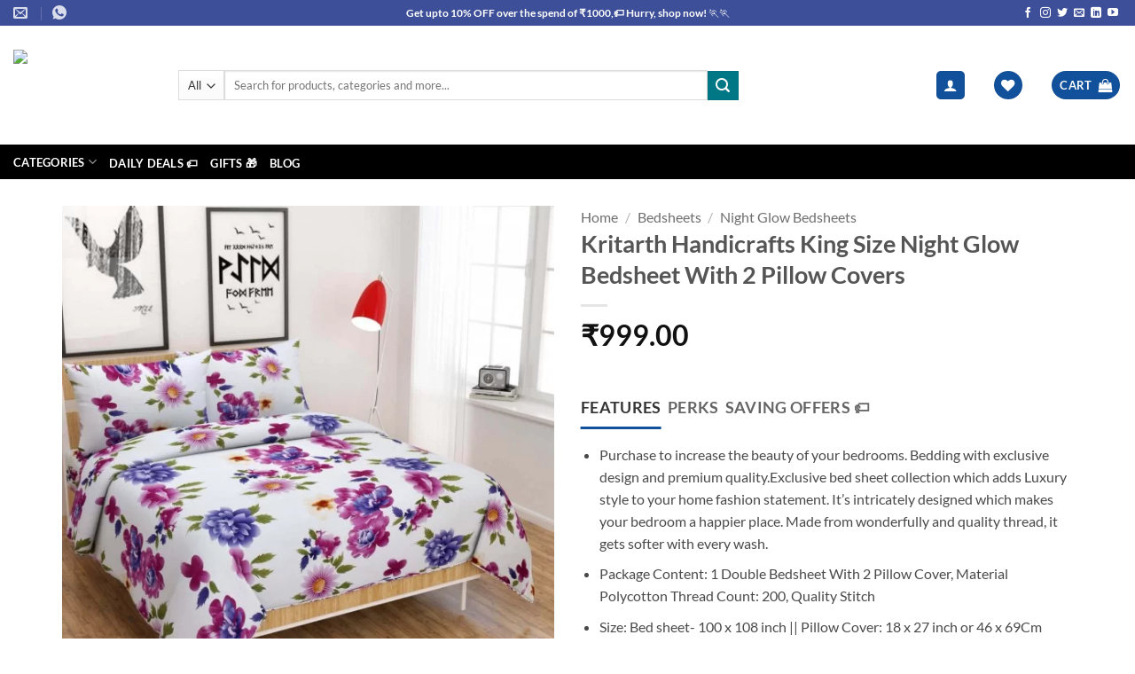

--- FILE ---
content_type: text/html; charset=UTF-8
request_url: https://www.kritarthhandicrafts.com/night-glow-bedsheet/
body_size: 67759
content:
<!DOCTYPE html>
<html lang="en-US" prefix="og: https://ogp.me/ns#" class="loading-site no-js bg-fill">
<head><style>img.lazy{min-height:1px}</style><link href="https://www.kritarthhandicrafts.com/wp-content/plugins/w3-total-cache/pub/js/lazyload.min.js" as="script">
	<meta charset="UTF-8" />
	<link rel="profile" href="https://gmpg.org/xfn/11" />
	<link rel="pingback" href="https://www.kritarthhandicrafts.com/xmlrpc.php" />

					<script>document.documentElement.className = document.documentElement.className + ' yes-js js_active js'</script>
			<script>(function(html){html.className = html.className.replace(/\bno-js\b/,'js')})(document.documentElement);</script>
	<style>img:is([sizes="auto" i], [sizes^="auto," i]) { contain-intrinsic-size: 3000px 1500px }</style>
	<meta name="viewport" content="width=device-width, initial-scale=1" /><!-- Start of Judge.me Core -->
<script data-cfasync='false' class='jdgm-settings-script'>window.jdgmSettings={"pagination":5,"hide_badge_preview_if_no_reviews":true,"verified_badge_placement":"left-of-reviewer-name","all_reviews_include_out_of_store_products":true,"platform":"woocommerce","branding_url":"https://judge.me/reviews","branding_text":"Powered by Judge.me","reply_name":"www.kritarthhandicrafts.com","footer":true,"autopublish":true,"review_dates":true,"enable_custom_form":false};</script> <style class='jdgm-settings-style'>.jdgm-xx{left:0}.jdgm-prev-badge[data-average-rating='0.00']{display:none !important}.jdgm-author-all-initials{display:none !important}.jdgm-author-last-initial{display:none !important}.jdgm-rev__replier:before{content:'kritarthhandicrafts.com'}.jdgm-rev__prod-link-prefix:before{content:'about'}.jdgm-rev__out-of-store-text:before{content:'(out of store)'}@media only screen and (min-width: 768px){.jdgm-rev__pics .jdgm-rev_all-rev-page-picture-separator,.jdgm-rev__pics .jdgm-rev__product-picture{display:none}}@media only screen and (max-width: 768px){.jdgm-rev__pics .jdgm-rev_all-rev-page-picture-separator,.jdgm-rev__pics .jdgm-rev__product-picture{display:none}}
</style><style class='jdgm-miracle-styles'>
  @-webkit-keyframes jdgm-spin{0%{-webkit-transform:rotate(0deg);-ms-transform:rotate(0deg);transform:rotate(0deg)}100%{-webkit-transform:rotate(359deg);-ms-transform:rotate(359deg);transform:rotate(359deg)}}@keyframes jdgm-spin{0%{-webkit-transform:rotate(0deg);-ms-transform:rotate(0deg);transform:rotate(0deg)}100%{-webkit-transform:rotate(359deg);-ms-transform:rotate(359deg);transform:rotate(359deg)}}@font-face{font-family:'JudgemeStar';src:url("[data-uri]") format("woff");font-weight:normal;font-style:normal}.jdgm-star{font-family:'JudgemeStar';display:inline !important;text-decoration:none !important;padding:0 4px 0 0 !important;margin:0 !important;font-weight:bold;opacity:1;-webkit-font-smoothing:antialiased;-moz-osx-font-smoothing:grayscale}.jdgm-star:hover{opacity:1}.jdgm-star:last-of-type{padding:0 !important}.jdgm-star.jdgm--on:before{content:"\e000"}.jdgm-star.jdgm--off:before{content:"\e001"}.jdgm-star.jdgm--half:before{content:"\e002"}.jdgm-widget *{margin:0;line-height:1.4;-webkit-box-sizing:border-box;-moz-box-sizing:border-box;box-sizing:border-box;-webkit-overflow-scrolling:touch}.jdgm-hidden{display:none !important;visibility:hidden !important}.jdgm-temp-hidden{display:none}.jdgm-spinner{width:40px;height:40px;margin:auto;border-radius:50%;border-top:2px solid #eee;border-right:2px solid #eee;border-bottom:2px solid #eee;border-left:2px solid #ccc;-webkit-animation:jdgm-spin 0.8s infinite linear;animation:jdgm-spin 0.8s infinite linear}.jdgm-prev-badge{display:block !important}

</style>

<script data-cfasync='false' class='jdgm-script'>
!function(e){window.jdgm=window.jdgm||{},jdgm.CDN_HOST="https://cdn.judge.me/",
jdgm.docReady=function(d){(e.attachEvent?"complete"===e.readyState:"loading"!==e.readyState)?
setTimeout(d,0):e.addEventListener("DOMContentLoaded",d)},jdgm.loadCSS=function(d,t,o,a){
!o&&jdgm.loadCSS.requestedUrls.indexOf(d)>=0||(jdgm.loadCSS.requestedUrls.push(d),
(a=e.createElement("link")).rel="stylesheet",a.class="jdgm-stylesheet",a.media="nope!",
a.href=d,a.onload=function(){this.media="all",t&&setTimeout(t)},e.body.appendChild(a))},
jdgm.loadCSS.requestedUrls=[],jdgm.docReady(function(){(window.jdgmLoadCSS||e.querySelectorAll(
".jdgm-widget, .jdgm-all-reviews-page").length>0)&&(jdgmSettings.widget_load_with_code_splitting?
parseFloat(jdgmSettings.widget_version)>=3?jdgm.loadCSS(jdgm.CDN_HOST+"widget_v3/base.css"):
jdgm.loadCSS(jdgm.CDN_HOST+"widget/base.css"):jdgm.loadCSS(jdgm.CDN_HOST+"shopify_v2.css"))})}(document);
</script>
<script async data-cfasync="false" type="text/javascript" src="https://cdn.judge.me/loader.js"></script>
<noscript><link rel="stylesheet" type="text/css" media="all" href="https://cdn.judge.me/shopify_v2.css"></noscript>
<!-- End of Judge.me Core -->

<!-- Search Engine Optimization by Rank Math - https://rankmath.com/ -->
<title>Buy King Size Night Glow Bedsheets With 2 Pillow Covers</title>
<meta name="description" content="Buy Kritarth Handicrafts Night Glow bedsheets With 2 Pillow Covers. A Bedsheet That Glows In Night And Increase Glow Of Your Room."/>
<meta name="robots" content="follow, index, max-snippet:-1, max-video-preview:-1, max-image-preview:large"/>
<link rel="canonical" href="https://www.kritarthhandicrafts.com/night-glow-bedsheet/" />
<meta property="og:locale" content="en_US" />
<meta property="og:type" content="product" />
<meta property="og:title" content="Buy King Size Night Glow Bedsheets With 2 Pillow Covers" />
<meta property="og:description" content="Buy Kritarth Handicrafts Night Glow bedsheets With 2 Pillow Covers. A Bedsheet That Glows In Night And Increase Glow Of Your Room." />
<meta property="og:url" content="https://www.kritarthhandicrafts.com/night-glow-bedsheet/" />
<meta property="og:site_name" content="Kritarth Handicrafts" />
<meta property="og:updated_time" content="2023-07-28T11:26:28+05:30" />
<meta property="fb:app_id" content="912709355593829" />
<meta property="og:image" content="https://www.kritarthhandicrafts.com/wp-content/uploads/2021/02/DSC_2353..jpg" />
<meta property="og:image:secure_url" content="https://www.kritarthhandicrafts.com/wp-content/uploads/2021/02/DSC_2353..jpg" />
<meta property="og:image:width" content="1400" />
<meta property="og:image:height" content="1400" />
<meta property="og:image:alt" content="Night Glow bedsheets" />
<meta property="og:image:type" content="image/jpeg" />
<meta property="product:brand" content="Night Glow Bedsheets" />
<meta property="product:price:amount" content="999" />
<meta property="product:price:currency" content="INR" />
<meta name="twitter:card" content="summary_large_image" />
<meta name="twitter:title" content="Buy King Size Night Glow Bedsheets With 2 Pillow Covers" />
<meta name="twitter:description" content="Buy Kritarth Handicrafts Night Glow bedsheets With 2 Pillow Covers. A Bedsheet That Glows In Night And Increase Glow Of Your Room." />
<meta name="twitter:site" content="@Kritarth Handicrafts" />
<meta name="twitter:creator" content="@Kritarth Handicrafts" />
<meta name="twitter:image" content="https://www.kritarthhandicrafts.com/wp-content/uploads/2021/02/DSC_2353..jpg" />
<meta name="twitter:label1" content="Price" />
<meta name="twitter:data1" content="&#8377;999.00" />
<meta name="twitter:label2" content="Availability" />
<meta name="twitter:data2" content="Out of stock" />
<script type="application/ld+json" class="rank-math-schema">{"@context":"https://schema.org","@graph":[{"@type":["HomeGoodsStore","Organization"],"@id":"https://www.kritarthhandicrafts.com/#organization","name":"Kritarth Handicrafts","url":"https://www.kritarthhandicrafts.com","sameAs":["https://www.facebook.com/kritarthhandicrafts","https://twitter.com/Kritarth Handicrafts"],"logo":{"@type":"ImageObject","@id":"https://www.kritarthhandicrafts.com/#logo","url":"https://www.kritarthhandicrafts.com/wp-content/uploads/2020/06/kkk.png","contentUrl":"https://www.kritarthhandicrafts.com/wp-content/uploads/2020/06/kkk.png","caption":"Kritarth Handicrafts","inLanguage":"en-US","width":"91","height":"91"},"openingHours":["Monday,Tuesday,Wednesday,Thursday,Friday,Saturday,Sunday 09:00-09:00"],"image":{"@id":"https://www.kritarthhandicrafts.com/#logo"},"telephone":"+918572867229"},{"@type":"WebSite","@id":"https://www.kritarthhandicrafts.com/#website","url":"https://www.kritarthhandicrafts.com","name":"Kritarth Handicrafts","publisher":{"@id":"https://www.kritarthhandicrafts.com/#organization"},"inLanguage":"en-US"},{"@type":"ImageObject","@id":"https://www.kritarthhandicrafts.com/wp-content/uploads/2021/02/DSC_2353..jpg","url":"https://www.kritarthhandicrafts.com/wp-content/uploads/2021/02/DSC_2353..jpg","width":"1400","height":"1400","caption":"Night Glow bedsheets","inLanguage":"en-US"},{"@type":"BreadcrumbList","@id":"https://www.kritarthhandicrafts.com/night-glow-bedsheet/#breadcrumb","itemListElement":[{"@type":"ListItem","position":"1","item":{"@id":"https://www.kritarthhandicrafts.com","name":"Home"}},{"@type":"ListItem","position":"2","item":{"@id":"https://www.kritarthhandicrafts.com/bedsheets/night-glow-bedsheets/","name":"Night Glow Bedsheets"}},{"@type":"ListItem","position":"3","item":{"@id":"https://www.kritarthhandicrafts.com/night-glow-bedsheet/","name":"Kritarth Handicrafts King Size Night Glow Bedsheet With 2 Pillow Covers"}}]},{"@type":"ItemPage","@id":"https://www.kritarthhandicrafts.com/night-glow-bedsheet/#webpage","url":"https://www.kritarthhandicrafts.com/night-glow-bedsheet/","name":"Buy King Size Night Glow Bedsheets With 2 Pillow Covers","datePublished":"2021-03-02T08:39:22+05:30","dateModified":"2023-07-28T11:26:28+05:30","isPartOf":{"@id":"https://www.kritarthhandicrafts.com/#website"},"primaryImageOfPage":{"@id":"https://www.kritarthhandicrafts.com/wp-content/uploads/2021/02/DSC_2353..jpg"},"inLanguage":"en-US","breadcrumb":{"@id":"https://www.kritarthhandicrafts.com/night-glow-bedsheet/#breadcrumb"}},{"@type":"Product","brand":{"@type":"Brand","name":"Night Glow Bedsheets"},"name":"Buy King Size Night Glow bedsheets With 2 Pillow Covers","description":"Buy Kritarth Handicrafts Night Glow bedsheets With 2 Pillow Covers. A Bedsheet That Glows In Night And Increase Glow Of Your Room.","sku":"Pink Night Glow","category":"Bedsheets &gt; Night Glow Bedsheets","mainEntityOfPage":{"@id":"https://www.kritarthhandicrafts.com/night-glow-bedsheet/#webpage"},"weight":{"@type":"QuantitativeValue","unitCode":"KGM","value":"1"},"height":{"@type":"QuantitativeValue","unitCode":"CMT","value":"2"},"width":{"@type":"QuantitativeValue","unitCode":"CMT","value":"20"},"depth":{"@type":"QuantitativeValue","unitCode":"CMT","value":"30"},"image":[{"@type":"ImageObject","url":"https://www.kritarthhandicrafts.com/wp-content/uploads/2021/02/DSC_2353..jpg","height":"1400","width":"1400"},{"@type":"ImageObject","url":"https://www.kritarthhandicrafts.com/wp-content/uploads/2021/02/DSC_2353-scaled.jpg","height":"2551","width":"2560"},{"@type":"ImageObject","url":"https://www.kritarthhandicrafts.com/wp-content/uploads/2021/02/DSC_2356-scaled.jpg","height":"1707","width":"2560"},{"@type":"ImageObject","url":"https://www.kritarthhandicrafts.com/wp-content/uploads/2021/02/DSC_2799-scaled.jpg","height":"1707","width":"2560"}],"offers":{"@type":"Offer","price":"999.00","priceCurrency":"INR","priceValidUntil":"2026-12-31","availability":"https://schema.org/OutOfStock","itemCondition":"NewCondition","url":"https://www.kritarthhandicrafts.com/night-glow-bedsheet/","seller":{"@type":"Organization","@id":"https://www.kritarthhandicrafts.com/","name":"Kritarth Handicrafts","url":"https://www.kritarthhandicrafts.com","logo":"https://www.kritarthhandicrafts.com/wp-content/uploads/2020/06/kkk.png"},"priceSpecification":{"price":"999","priceCurrency":"INR","valueAddedTaxIncluded":"true"}},"@id":"https://www.kritarthhandicrafts.com/night-glow-bedsheet/#richSnippet"}]}</script>
<!-- /Rank Math WordPress SEO plugin -->

<link rel='dns-prefetch' href='//js.hs-scripts.com' />
<link rel='dns-prefetch' href='//capi-automation.s3.us-east-2.amazonaws.com' />
<link rel='dns-prefetch' href='//www.googletagmanager.com' />
<link rel='dns-prefetch' href='//pagead2.googlesyndication.com' />
<link rel='prefetch' href='https://www.kritarthhandicrafts.com/wp-content/themes/flatsome/assets/js/flatsome.js?ver=e2eddd6c228105dac048' />
<link rel='prefetch' href='https://www.kritarthhandicrafts.com/wp-content/themes/flatsome/assets/js/chunk.slider.js?ver=3.20.3' />
<link rel='prefetch' href='https://www.kritarthhandicrafts.com/wp-content/themes/flatsome/assets/js/chunk.popups.js?ver=3.20.3' />
<link rel='prefetch' href='https://www.kritarthhandicrafts.com/wp-content/themes/flatsome/assets/js/chunk.tooltips.js?ver=3.20.3' />
<link rel='prefetch' href='https://www.kritarthhandicrafts.com/wp-content/themes/flatsome/assets/js/woocommerce.js?ver=1c9be63d628ff7c3ff4c' />
<link rel="alternate" type="application/rss+xml" title="Kritarth Handicrafts &raquo; Feed" href="https://www.kritarthhandicrafts.com/feed/" />
<link rel="alternate" type="application/rss+xml" title="Kritarth Handicrafts &raquo; Comments Feed" href="https://www.kritarthhandicrafts.com/comments/feed/" />
<link rel="alternate" type="application/rss+xml" title="Kritarth Handicrafts &raquo; Kritarth Handicrafts King Size Night Glow Bedsheet With 2 Pillow Covers Comments Feed" href="https://www.kritarthhandicrafts.com/night-glow-bedsheet/feed/" />
<link rel="alternate" type="application/rss+xml" title="Kritarth Handicrafts &raquo; Stories Feed" href="https://www.kritarthhandicrafts.com/web-stories/feed/"><script type="text/javascript">
/* <![CDATA[ */
window._wpemojiSettings = {"baseUrl":"https:\/\/s.w.org\/images\/core\/emoji\/16.0.1\/72x72\/","ext":".png","svgUrl":"https:\/\/s.w.org\/images\/core\/emoji\/16.0.1\/svg\/","svgExt":".svg","source":{"concatemoji":"https:\/\/www.kritarthhandicrafts.com\/wp-includes\/js\/wp-emoji-release.min.js?ver=a08b6df4b62bb049217d36ca48c2d066"}};
/*! This file is auto-generated */
!function(s,n){var o,i,e;function c(e){try{var t={supportTests:e,timestamp:(new Date).valueOf()};sessionStorage.setItem(o,JSON.stringify(t))}catch(e){}}function p(e,t,n){e.clearRect(0,0,e.canvas.width,e.canvas.height),e.fillText(t,0,0);var t=new Uint32Array(e.getImageData(0,0,e.canvas.width,e.canvas.height).data),a=(e.clearRect(0,0,e.canvas.width,e.canvas.height),e.fillText(n,0,0),new Uint32Array(e.getImageData(0,0,e.canvas.width,e.canvas.height).data));return t.every(function(e,t){return e===a[t]})}function u(e,t){e.clearRect(0,0,e.canvas.width,e.canvas.height),e.fillText(t,0,0);for(var n=e.getImageData(16,16,1,1),a=0;a<n.data.length;a++)if(0!==n.data[a])return!1;return!0}function f(e,t,n,a){switch(t){case"flag":return n(e,"\ud83c\udff3\ufe0f\u200d\u26a7\ufe0f","\ud83c\udff3\ufe0f\u200b\u26a7\ufe0f")?!1:!n(e,"\ud83c\udde8\ud83c\uddf6","\ud83c\udde8\u200b\ud83c\uddf6")&&!n(e,"\ud83c\udff4\udb40\udc67\udb40\udc62\udb40\udc65\udb40\udc6e\udb40\udc67\udb40\udc7f","\ud83c\udff4\u200b\udb40\udc67\u200b\udb40\udc62\u200b\udb40\udc65\u200b\udb40\udc6e\u200b\udb40\udc67\u200b\udb40\udc7f");case"emoji":return!a(e,"\ud83e\udedf")}return!1}function g(e,t,n,a){var r="undefined"!=typeof WorkerGlobalScope&&self instanceof WorkerGlobalScope?new OffscreenCanvas(300,150):s.createElement("canvas"),o=r.getContext("2d",{willReadFrequently:!0}),i=(o.textBaseline="top",o.font="600 32px Arial",{});return e.forEach(function(e){i[e]=t(o,e,n,a)}),i}function t(e){var t=s.createElement("script");t.src=e,t.defer=!0,s.head.appendChild(t)}"undefined"!=typeof Promise&&(o="wpEmojiSettingsSupports",i=["flag","emoji"],n.supports={everything:!0,everythingExceptFlag:!0},e=new Promise(function(e){s.addEventListener("DOMContentLoaded",e,{once:!0})}),new Promise(function(t){var n=function(){try{var e=JSON.parse(sessionStorage.getItem(o));if("object"==typeof e&&"number"==typeof e.timestamp&&(new Date).valueOf()<e.timestamp+604800&&"object"==typeof e.supportTests)return e.supportTests}catch(e){}return null}();if(!n){if("undefined"!=typeof Worker&&"undefined"!=typeof OffscreenCanvas&&"undefined"!=typeof URL&&URL.createObjectURL&&"undefined"!=typeof Blob)try{var e="postMessage("+g.toString()+"("+[JSON.stringify(i),f.toString(),p.toString(),u.toString()].join(",")+"));",a=new Blob([e],{type:"text/javascript"}),r=new Worker(URL.createObjectURL(a),{name:"wpTestEmojiSupports"});return void(r.onmessage=function(e){c(n=e.data),r.terminate(),t(n)})}catch(e){}c(n=g(i,f,p,u))}t(n)}).then(function(e){for(var t in e)n.supports[t]=e[t],n.supports.everything=n.supports.everything&&n.supports[t],"flag"!==t&&(n.supports.everythingExceptFlag=n.supports.everythingExceptFlag&&n.supports[t]);n.supports.everythingExceptFlag=n.supports.everythingExceptFlag&&!n.supports.flag,n.DOMReady=!1,n.readyCallback=function(){n.DOMReady=!0}}).then(function(){return e}).then(function(){var e;n.supports.everything||(n.readyCallback(),(e=n.source||{}).concatemoji?t(e.concatemoji):e.wpemoji&&e.twemoji&&(t(e.twemoji),t(e.wpemoji)))}))}((window,document),window._wpemojiSettings);
/* ]]> */
</script>
<style id='wp-emoji-styles-inline-css' type='text/css'>

	img.wp-smiley, img.emoji {
		display: inline !important;
		border: none !important;
		box-shadow: none !important;
		height: 1em !important;
		width: 1em !important;
		margin: 0 0.07em !important;
		vertical-align: -0.1em !important;
		background: none !important;
		padding: 0 !important;
	}
</style>
<style id='wp-block-library-inline-css' type='text/css'>
:root{--wp-admin-theme-color:#007cba;--wp-admin-theme-color--rgb:0,124,186;--wp-admin-theme-color-darker-10:#006ba1;--wp-admin-theme-color-darker-10--rgb:0,107,161;--wp-admin-theme-color-darker-20:#005a87;--wp-admin-theme-color-darker-20--rgb:0,90,135;--wp-admin-border-width-focus:2px;--wp-block-synced-color:#7a00df;--wp-block-synced-color--rgb:122,0,223;--wp-bound-block-color:var(--wp-block-synced-color)}@media (min-resolution:192dpi){:root{--wp-admin-border-width-focus:1.5px}}.wp-element-button{cursor:pointer}:root{--wp--preset--font-size--normal:16px;--wp--preset--font-size--huge:42px}:root .has-very-light-gray-background-color{background-color:#eee}:root .has-very-dark-gray-background-color{background-color:#313131}:root .has-very-light-gray-color{color:#eee}:root .has-very-dark-gray-color{color:#313131}:root .has-vivid-green-cyan-to-vivid-cyan-blue-gradient-background{background:linear-gradient(135deg,#00d084,#0693e3)}:root .has-purple-crush-gradient-background{background:linear-gradient(135deg,#34e2e4,#4721fb 50%,#ab1dfe)}:root .has-hazy-dawn-gradient-background{background:linear-gradient(135deg,#faaca8,#dad0ec)}:root .has-subdued-olive-gradient-background{background:linear-gradient(135deg,#fafae1,#67a671)}:root .has-atomic-cream-gradient-background{background:linear-gradient(135deg,#fdd79a,#004a59)}:root .has-nightshade-gradient-background{background:linear-gradient(135deg,#330968,#31cdcf)}:root .has-midnight-gradient-background{background:linear-gradient(135deg,#020381,#2874fc)}.has-regular-font-size{font-size:1em}.has-larger-font-size{font-size:2.625em}.has-normal-font-size{font-size:var(--wp--preset--font-size--normal)}.has-huge-font-size{font-size:var(--wp--preset--font-size--huge)}.has-text-align-center{text-align:center}.has-text-align-left{text-align:left}.has-text-align-right{text-align:right}#end-resizable-editor-section{display:none}.aligncenter{clear:both}.items-justified-left{justify-content:flex-start}.items-justified-center{justify-content:center}.items-justified-right{justify-content:flex-end}.items-justified-space-between{justify-content:space-between}.screen-reader-text{border:0;clip-path:inset(50%);height:1px;margin:-1px;overflow:hidden;padding:0;position:absolute;width:1px;word-wrap:normal!important}.screen-reader-text:focus{background-color:#ddd;clip-path:none;color:#444;display:block;font-size:1em;height:auto;left:5px;line-height:normal;padding:15px 23px 14px;text-decoration:none;top:5px;width:auto;z-index:100000}html :where(.has-border-color){border-style:solid}html :where([style*=border-top-color]){border-top-style:solid}html :where([style*=border-right-color]){border-right-style:solid}html :where([style*=border-bottom-color]){border-bottom-style:solid}html :where([style*=border-left-color]){border-left-style:solid}html :where([style*=border-width]){border-style:solid}html :where([style*=border-top-width]){border-top-style:solid}html :where([style*=border-right-width]){border-right-style:solid}html :where([style*=border-bottom-width]){border-bottom-style:solid}html :where([style*=border-left-width]){border-left-style:solid}html :where(img[class*=wp-image-]){height:auto;max-width:100%}:where(figure){margin:0 0 1em}html :where(.is-position-sticky){--wp-admin--admin-bar--position-offset:var(--wp-admin--admin-bar--height,0px)}@media screen and (max-width:600px){html :where(.is-position-sticky){--wp-admin--admin-bar--position-offset:0px}}
</style>
<link rel="stylesheet" href="https://www.kritarthhandicrafts.com/wp-content/cache/minify/ca880.css" media="all" />








<style id='woocommerce-inline-inline-css' type='text/css'>
.woocommerce form .form-row .required { visibility: visible; }
</style>
<link rel="stylesheet" href="https://www.kritarthhandicrafts.com/wp-content/cache/minify/5aa38.css" media="all" />


<style id='woo-variation-swatches-inline-css' type='text/css'>
:root {
--wvs-tick:url("data:image/svg+xml;utf8,%3Csvg filter='drop-shadow(0px 0px 2px rgb(0 0 0 / .8))' xmlns='http://www.w3.org/2000/svg'  viewBox='0 0 30 30'%3E%3Cpath fill='none' stroke='%23ffffff' stroke-linecap='round' stroke-linejoin='round' stroke-width='4' d='M4 16L11 23 27 7'/%3E%3C/svg%3E");

--wvs-cross:url("data:image/svg+xml;utf8,%3Csvg filter='drop-shadow(0px 0px 5px rgb(255 255 255 / .6))' xmlns='http://www.w3.org/2000/svg' width='72px' height='72px' viewBox='0 0 24 24'%3E%3Cpath fill='none' stroke='%23ff0000' stroke-linecap='round' stroke-width='0.6' d='M5 5L19 19M19 5L5 19'/%3E%3C/svg%3E");
--wvs-single-product-item-width:30px;
--wvs-single-product-item-height:30px;
--wvs-single-product-item-font-size:16px}
</style>
<link rel="stylesheet" href="https://www.kritarthhandicrafts.com/wp-content/cache/minify/9e211.css" media="all" />

<style id='wvr-front-comment-inline-css' type='text/css'>
.wvr-customer-pick .wvr-select-sample-cmt{color: #000000; background-color:#dddddd;}.wvr-customer-pick .wvr-select-sample-cmt:hover{color: #ffffff; background-color:#ff0000;}.wvr-product-purchased{color: #000000; background-color:#eeeeee;}.wvr-icon-purchased{color: #000000;}.wvr-icon-purchased:before{content:'\e900'; margin-right:5px}
</style>
<link rel="stylesheet" href="https://www.kritarthhandicrafts.com/wp-content/cache/minify/76957.css" media="all" />












<style id='flatsome-main-inline-css' type='text/css'>
@font-face {
				font-family: "fl-icons";
				font-display: block;
				src: url(https://www.kritarthhandicrafts.com/wp-content/themes/flatsome/assets/css/icons/fl-icons.eot?v=3.20.3);
				src:
					url(https://www.kritarthhandicrafts.com/wp-content/themes/flatsome/assets/css/icons/fl-icons.eot#iefix?v=3.20.3) format("embedded-opentype"),
					url(https://www.kritarthhandicrafts.com/wp-content/themes/flatsome/assets/css/icons/fl-icons.woff2?v=3.20.3) format("woff2"),
					url(https://www.kritarthhandicrafts.com/wp-content/themes/flatsome/assets/css/icons/fl-icons.ttf?v=3.20.3) format("truetype"),
					url(https://www.kritarthhandicrafts.com/wp-content/themes/flatsome/assets/css/icons/fl-icons.woff?v=3.20.3) format("woff"),
					url(https://www.kritarthhandicrafts.com/wp-content/themes/flatsome/assets/css/icons/fl-icons.svg?v=3.20.3#fl-icons) format("svg");
			}
</style>
<link rel="stylesheet" href="https://www.kritarthhandicrafts.com/wp-content/cache/minify/1aa52.css" media="all" />


<script type="text/javascript">
            window._nslDOMReady = (function () {
                const executedCallbacks = new Set();
            
                return function (callback) {
                    /**
                    * Third parties might dispatch DOMContentLoaded events, so we need to ensure that we only run our callback once!
                    */
                    if (executedCallbacks.has(callback)) return;
            
                    const wrappedCallback = function () {
                        if (executedCallbacks.has(callback)) return;
                        executedCallbacks.add(callback);
                        callback();
                    };
            
                    if (document.readyState === "complete" || document.readyState === "interactive") {
                        wrappedCallback();
                    } else {
                        document.addEventListener("DOMContentLoaded", wrappedCallback);
                    }
                };
            })();
        </script><script  src="https://www.kritarthhandicrafts.com/wp-content/cache/minify/05906.js"></script>





<script type="text/javascript" id="wc-add-to-cart-js-extra">
/* <![CDATA[ */
var wc_add_to_cart_params = {"ajax_url":"\/wp-admin\/admin-ajax.php","wc_ajax_url":"\/?wc-ajax=%%endpoint%%","i18n_view_cart":"View cart","cart_url":"https:\/\/www.kritarthhandicrafts.com\/cart\/","is_cart":"","cart_redirect_after_add":"no"};
/* ]]> */
</script>
<script  src="https://www.kritarthhandicrafts.com/wp-content/cache/minify/fc9b6.js"></script>

<script type="text/javascript" id="wc-single-product-js-extra">
/* <![CDATA[ */
var wc_single_product_params = {"i18n_required_rating_text":"Please select a rating","i18n_rating_options":["1 of 5 stars","2 of 5 stars","3 of 5 stars","4 of 5 stars","5 of 5 stars"],"i18n_product_gallery_trigger_text":"View full-screen image gallery","review_rating_required":"yes","flexslider":{"rtl":false,"animation":"slide","smoothHeight":true,"directionNav":false,"controlNav":"thumbnails","slideshow":false,"animationSpeed":500,"animationLoop":false,"allowOneSlide":false},"zoom_enabled":"","zoom_options":[],"photoswipe_enabled":"","photoswipe_options":{"shareEl":false,"closeOnScroll":false,"history":false,"hideAnimationDuration":0,"showAnimationDuration":0},"flexslider_enabled":""};
/* ]]> */
</script>
<script  src="https://www.kritarthhandicrafts.com/wp-content/cache/minify/1d4f5.js"></script>


<script type="text/javascript" id="WCZP_front_script-js-extra">
/* <![CDATA[ */
var wczp_js_data = {"ajaxurl":"https:\/\/www.kritarthhandicrafts.com\/wp-admin\/admin-ajax.php","wczp_plugin_url":"https:\/\/www.kritarthhandicrafts.com\/wp-content\/plugins\/check-pincodezipcode-for-shipping-woocommerce","wczp_not_srvcbl_txt":"Oops! We are not currently servicing your area."};
/* ]]> */
</script>
<script  src="https://www.kritarthhandicrafts.com/wp-content/cache/minify/e924f.js"></script>

<script type="text/javascript" id="fast-comment-js-extra">
/* <![CDATA[ */
var php_js = {"auto_rating":"1","first_comment":"Good quality."};
/* ]]> */
</script>
<script  src="https://www.kritarthhandicrafts.com/wp-content/cache/minify/c1c58.js"></script>




<!-- Google tag (gtag.js) snippet added by Site Kit -->
<!-- Google Analytics snippet added by Site Kit -->
<script type="text/javascript" src="https://www.googletagmanager.com/gtag/js?id=G-GKJV8Q4548" id="google_gtagjs-js" async></script>
<script type="text/javascript" id="google_gtagjs-js-after">
/* <![CDATA[ */
window.dataLayer = window.dataLayer || [];function gtag(){dataLayer.push(arguments);}
gtag("set","linker",{"domains":["www.kritarthhandicrafts.com"]});
gtag("js", new Date());
gtag("set", "developer_id.dZTNiMT", true);
gtag("config", "G-GKJV8Q4548");
/* ]]> */
</script>
<link rel="https://api.w.org/" href="https://www.kritarthhandicrafts.com/wp-json/" /><link rel="alternate" title="JSON" type="application/json" href="https://www.kritarthhandicrafts.com/wp-json/wp/v2/product/5698" /><link rel="EditURI" type="application/rsd+xml" title="RSD" href="https://www.kritarthhandicrafts.com/xmlrpc.php?rsd" />
<link rel="alternate" title="oEmbed (JSON)" type="application/json+oembed" href="https://www.kritarthhandicrafts.com/wp-json/oembed/1.0/embed?url=https%3A%2F%2Fwww.kritarthhandicrafts.com%2Fnight-glow-bedsheet%2F" />
<link rel="alternate" title="oEmbed (XML)" type="text/xml+oembed" href="https://www.kritarthhandicrafts.com/wp-json/oembed/1.0/embed?url=https%3A%2F%2Fwww.kritarthhandicrafts.com%2Fnight-glow-bedsheet%2F&#038;format=xml" />
<meta name="generator" content="Site Kit by Google 1.166.0" />			<!-- DO NOT COPY THIS SNIPPET! Start of Page Analytics Tracking for HubSpot WordPress plugin v11.3.21-->
			<script class="hsq-set-content-id" data-content-id="blog-post">
				var _hsq = _hsq || [];
				_hsq.push(["setContentType", "blog-post"]);
			</script>
			<!-- DO NOT COPY THIS SNIPPET! End of Page Analytics Tracking for HubSpot WordPress plugin -->
			<script id='pixel-script-poptin' src='https://cdn.popt.in/pixel.js?id=ecac6d166be68' async='true'></script> <!-- Google site verification - Google for WooCommerce -->
<meta name="google-site-verification" content="DfXg-jmfEbfhU9e4kjx862QApJl4WwyX14nC8yTUvaU" />
<!-- Facebook Pixel Code -->
<script>
!function(f,b,e,v,n,t,s)
{if(f.fbq)return;n=f.fbq=function(){n.callMethod?
n.callMethod.apply(n,arguments):n.queue.push(arguments)};
if(!f._fbq)f._fbq=n;n.push=n;n.loaded=!0;n.version='2.0';
n.queue=[];t=b.createElement(e);t.async=!0;
t.src=v;s=b.getElementsByTagName(e)[0];
s.parentNode.insertBefore(t,s)}(window, document,'script',
'https://connect.facebook.net/en_US/fbevents.js');
fbq('init', '5035910979759542');
fbq('track', 'PageView');
</script>
<noscript><img class="lazy" height="1" width="1" style="display:none"
src="data:image/svg+xml,%3Csvg%20xmlns='http://www.w3.org/2000/svg'%20viewBox='0%200%201%201'%3E%3C/svg%3E" data-src="https://www.facebook.com/tr?id=5035910979759542&ev=PageView&noscript=1"
/></noscript>
<!-- End Facebook Pixel Code -->

<!-- Global site tag (gtag.js) - Google Analytics -->
<script async src="https://www.googletagmanager.com/gtag/js?id=G-5TK5JBV6TC"></script>
<script>
  window.dataLayer = window.dataLayer || [];
  function gtag(){dataLayer.push(arguments);}
  gtag('js', new Date());

  gtag('config', 'G-5TK5JBV6TC');
</script>

<!-- Global site tag (gtag.js) - Google Analytics -->
<script async src="https://www.googletagmanager.com/gtag/js?id=G-NE422HWN65"></script>
<script>
  window.dataLayer = window.dataLayer || [];
  function gtag(){dataLayer.push(arguments);}
  gtag('js', new Date());

  gtag('config', 'G-NE422HWN65');
</script>

<!-- Global site tag (gtag.js) - Google Ads: 856129079 -->
<script async src="https://www.googletagmanager.com/gtag/js?id=AW-856129079"></script>
<script>
  window.dataLayer = window.dataLayer || [];
  function gtag(){dataLayer.push(arguments);}
  gtag('js', new Date());

  gtag('config', 'AW-856129079');
</script>

<!-- Hotjar Tracking Code for https://www.kritarthhandicrafts.com/diwan-sets/ -->
<script>
    (function(h,o,t,j,a,r){
        h.hj=h.hj||function(){(h.hj.q=h.hj.q||[]).push(arguments)};
        h._hjSettings={hjid:3010214,hjsv:6};
        a=o.getElementsByTagName('head')[0];
        r=o.createElement('script');r.async=1;
        r.src=t+h._hjSettings.hjid+j+h._hjSettings.hjsv;
        a.appendChild(r);
    })(window,document,'https://static.hotjar.com/c/hotjar-','.js?sv=');
</script>


<script type="text/javascript">
    (function(c,l,a,r,i,t,y){
        c[a]=c[a]||function(){(c[a].q=c[a].q||[]).push(arguments)};
        t=l.createElement(r);t.async=1;t.src="https://www.clarity.ms/tag/"+i;
        y=l.getElementsByTagName(r)[0];y.parentNode.insertBefore(t,y);
    })(window, document, "clarity", "script", "fretobm6qo");
</script>


<!-- Google tag (gtag.js) -->
<script async src="https://www.googletagmanager.com/gtag/js?id=G-ZJS31YRKYW"></script>
<script>
  window.dataLayer = window.dataLayer || [];
  function gtag(){dataLayer.push(arguments);}
  gtag('js', new Date());

  gtag('config', 'G-ZJS31YRKYW');
</script>


<script>
    ;(function() {
        var script = document.createElement('script');
        script.id = '79151f9b-3cbe-4d5d-908a-8a4677ce9f13';
        script.type = 'module';
        script.src = 'https://pageimprove.io';
        document.head.appendChild(script);
    })()
</script>



	<noscript><style>.woocommerce-product-gallery{ opacity: 1 !important; }</style></noscript>
	
<!-- Google AdSense meta tags added by Site Kit -->
<meta name="google-adsense-platform-account" content="ca-host-pub-2644536267352236">
<meta name="google-adsense-platform-domain" content="sitekit.withgoogle.com">
<!-- End Google AdSense meta tags added by Site Kit -->
			<script  type="text/javascript">
				!function(f,b,e,v,n,t,s){if(f.fbq)return;n=f.fbq=function(){n.callMethod?
					n.callMethod.apply(n,arguments):n.queue.push(arguments)};if(!f._fbq)f._fbq=n;
					n.push=n;n.loaded=!0;n.version='2.0';n.queue=[];t=b.createElement(e);t.async=!0;
					t.src=v;s=b.getElementsByTagName(e)[0];s.parentNode.insertBefore(t,s)}(window,
					document,'script','https://connect.facebook.net/en_US/fbevents.js');
			</script>
			<!-- WooCommerce Facebook Integration Begin -->
			<script  type="text/javascript">

				fbq('init', '1274769532887920', {}, {
    "agent": "woocommerce_0-10.3.5-3.5.14"
});

				document.addEventListener( 'DOMContentLoaded', function() {
					// Insert placeholder for events injected when a product is added to the cart through AJAX.
					document.body.insertAdjacentHTML( 'beforeend', '<div class=\"wc-facebook-pixel-event-placeholder\"></div>' );
				}, false );

			</script>
			<!-- WooCommerce Facebook Integration End -->
			
<!-- Google Tag Manager snippet added by Site Kit -->
<script type="text/javascript">
/* <![CDATA[ */

			( function( w, d, s, l, i ) {
				w[l] = w[l] || [];
				w[l].push( {'gtm.start': new Date().getTime(), event: 'gtm.js'} );
				var f = d.getElementsByTagName( s )[0],
					j = d.createElement( s ), dl = l != 'dataLayer' ? '&l=' + l : '';
				j.async = true;
				j.src = 'https://www.googletagmanager.com/gtm.js?id=' + i + dl;
				f.parentNode.insertBefore( j, f );
			} )( window, document, 'script', 'dataLayer', 'GTM-N74RPZ3' );
			
/* ]]> */
</script>

<!-- End Google Tag Manager snippet added by Site Kit -->

<!-- Google AdSense snippet added by Site Kit -->
<script type="text/javascript" async="async" src="https://pagead2.googlesyndication.com/pagead/js/adsbygoogle.js?client=ca-pub-9722615959765630&amp;host=ca-host-pub-2644536267352236" crossorigin="anonymous"></script>

<!-- End Google AdSense snippet added by Site Kit -->

        <style type="text/css">

            /*
             * ReviewX - Reviews Overview
             */
            #rvx-storefront-widget p.rvx-rating-out-of,
            p.rvx-rating-out-of{
                color: #424242 !important;
                font-size: 43.942px !important;
            }

            #rvx-storefront-widget span.rvx-rating-total,
            span.rvx-rating-total{
                color: #BDBDBD !important;
                font-size: 24px !important;
            }

            #rvx-storefront-widget .rvx-rating-badge,
            .rvx-rating-badge{
                background-color: #22C55E !important;
                color: #FFFFFF !important;
            }

            /*
            #rvx-storefront-widget .rvx-review-form__star-active,
            .rvx-review-form__star-active{
                fill:;
            }
            #rvx-storefront-widget .rvx-review-form__star-active-half-star,
            .rvx-review-form__star-active-half-star{
                stop-color:;
            }
            #rvx-storefront-widget .rvx-aggregation__rating-icon path,
            .rvx-aggregation__rating-icon path{
                fill:;
            }
            #rvx-storefront-widget .rvx-aggregation__rating-icon,
            .rvx-aggregation__rating-icon{
                fill:;
            }
            */
            
            #rvx-storefront-widget p.rvx-total-review,
            p.rvx-total-review{
                color: #424242 !important;
                font-size: 16px !important;
            }

            #rvx-storefront-widget tr.rvx-aggregation__row td span,
            tr.rvx-aggregation__row td span{
                color: #424242 !important;
                font-size: 14px !important;
            }
            #rvx-storefront-widget .rvx-recommendation-count,
            .rvx-recommendation-count{
                background-color: #F5F5F5 !important;
                border:solid 1px #F5F5F5 !important;
                border-radius: 4px !important;
            }
            #rvx-storefront-widget .rvx-recommendation-count p,
            .rvx-recommendation-count p{
                color: #424242 !important;
                font-size: 14px !important;
            }

            #rvx-storefront-widget .rvx-recommendation-count svg,
            .rvx-recommendation-count svg{
                width:14;
                height:14;
            }
            
            #rvx-storefront-widget .rvx-aggregation-multicriteria span,
            .rvx-aggregation-multicriteria span{
                color: #424242 !important;
                font-size: 14px !important;
            }


            /*
             * ReviewX - Filter Buttons
             */
            #rvx-storefront-widget .rvx-review-filter__button,
            .rvx-review-filter__button{
                color: #424242 !important;
                background-color: #F0F0F1 !important;
            }
            #rvx-storefront-widget .rvx-review-filter__button,
            .rvx-review-filter__button{
                border:solid 1px #BDBDBD !important;
                border-radius: 4px !important;
            }
            
            #rvx-storefront-widget .rvx-review-filter-wrapper,
            .rvx-review-filter-wrapper{
                color: #616161 !important;
                background-color: #FFFFFF !important;
                border:solid 1px #FFFFFF !important;
                border-radius: 4px !important;
                font-size: 14px !important;
            }

            #rvx-storefront-widget .rvx-review-filter-wrapper p.rvx-review-filter-wrapper__title,
            .rvx-review-filter-wrapper p.rvx-review-filter-wrapper__title{
                color: #424242 !important;
                font-size: 16px !important;
            }

            #rvx-storefront-widget .rvx-review-filter-wrapper__footer-reset-button,
            .rvx-review-filter-wrapper__footer-reset-button{
                color: #0043DD !important;
                background-color: #FFFFFF !important;
                border:solid 1px #FFFFFF !important;
                border-radius: 4px !important;
            }
            
            #rvx-storefront-widget .rvx-review-filter-wrapper__footer-save-button,
            .rvx-review-filter-wrapper__footer-save-button{
                color: #FFFFFF !important;
                background-color: #0043DD !important;
                border:solid 1px #0043DD !important;
                border-radius: 4px !important;
            }
            

            #rvx-storefront-widget .rvx-review-sort__button,
            .rvx-review-sort__button{
                color: #424242 !important;
                background-color: #F0F0F1 !important;
                border:solid 1px #BDBDBD !important;
                border-radius: 4px !important;
            }

            #rvx-storefront-widget .rvx-review-sort-wrapper__outer,
            .rvx-review-sort-wrapper__outer{
                color: #616161 !important;
                background-color: #FFFFFF !important;
                border:solid 1px #FFFFFF !important;
                border-radius: 4px !important;
                font-size: 14px !important;
            }

            #rvx-storefront-widget .rvx-review-write__button,
            .rvx-review-write__button{
                border:solid 1px #0043DD !important;
                border-radius: 4px !important;
            }

            /*
             * ReviewX - Review Items
             */
            #rvx-storefront-widget .rvx-review-wrapper .rvx-review-card,
            .rvx-review-wrapper .rvx-review-card{
                background-color: #F5F5F5 !important;
                border:solid 1px #F5F5F5 !important;
                border-radius: 6px !important;
                padding: 8px !important;
            }

            #rvx-storefront-widget .rvx-review-wrapper .rvx-review-card .rvx-review-user__name,
            .rvx-review-wrapper .rvx-review-card .rvx-review-user__name{
                color: #424242 !important;
                font-size: 20px !important;
            }
            
            #rvx-storefront-widget .rvx-review-wrapper .rvx-review-card .rvx-review-info__title,
            .rvx-review-wrapper .rvx-review-card .rvx-review-info__title{
                color: #424242 !important;
                font-size: 20px !important;
            }
            
            #rvx-storefront-widget .rvx-review-wrapper .rvx-review-card .rvx-review-info__date,
            .rvx-review-wrapper .rvx-review-card .rvx-review-info__date{
                color: #757575 !important;
                font-size: 14px !important;
            }
            
            #rvx-storefront-widget .rvx-review-wrapper .rvx-review-card .rvx-review-info__feedback,
            .rvx-review-wrapper .rvx-review-card .rvx-review-info__feedback{
                color: #757575 !important;
                font-size: 14px !important;
            }
            
            
            /*
             * ReviewX - Review Form
             */
            #rvx-storefront-widget #rvx-review-form__wrapper,
            #rvx-review-form__wrapper{
                background-color: #F5F5F5 !important;
                border:solid 1px #F5F5F5 !important;
                border-radius: 6px !important;
            }
            
            #rvx-storefront-widget .rvx-review-form__title,
            .rvx-review-form__title{
                color: #424242 !important;
                font-size: 18px !important;
            }
            
            #rvx-storefront-widget .rvx-review-form__product--title,
            .rvx-review-form__product--title{
                color: #424242 !important;
                font-size: 18px !important;
            }
            
            #rvx-storefront-widget .rvx-review-form__multicriteria--name,
            .rvx-review-form__multicriteria--name{
                color: #424242 !important;
                font-size: 16px !important;
            }

            #rvx-storefront-widget .rvx-review-form__title--name,
            .rvx-review-form__title--name{
                color: #424242 !important;
                font-size: 16px !important;
            }
            
            #rvx-storefront-widget .rvx-review-form__description-title,
            .rvx-review-form__description-title{
                color: #424242 !important;
                font-size: 16px !important;
            }
            
            #rvx-storefront-widget .rvx-review-form__user--name,
            .rvx-review-form__user--name{
                color: #424242 !important;
                font-size: 16px !important;
            }
            
            #rvx-storefront-widget .rvx-review-form__email--name,
            .rvx-review-form__email--name{
                color: #424242 !important;
                font-size: 16px !important;
            }
            
            #rvx-storefront-widget .rvx-review-form__attachment--name,
            .rvx-review-form__attachment--name{
                color: #424242 !important;
                font-size: 16px !important;
            }
            
            #rvx-storefront-widget .rvx-review-form__mark-anonymous,
            .rvx-review-form__mark-anonymous{
                color: #424242 !important;
                font-size: 16px !important;
            }
            
            #rvx-storefront-widget .rvx-review-form__recommended--name,
            .rvx-review-form__recommended--name{
                color: #424242 !important;
                font-size: 16px !important;
            }

            #rvx-storefront-widget .rvx-review-form__submit--button,
            .rvx-review-form__submit--button{
                border:solid 1px #0043DD !important;
                border-radius: 6px !important;
            }
        </style>
        <link rel="icon" href="https://www.kritarthhandicrafts.com/wp-content/uploads/2018/10/Webp.net-resizeimage-100x100.png" sizes="32x32" />
<link rel="icon" href="https://www.kritarthhandicrafts.com/wp-content/uploads/2018/10/Webp.net-resizeimage.png" sizes="192x192" />
<link rel="apple-touch-icon" href="https://www.kritarthhandicrafts.com/wp-content/uploads/2018/10/Webp.net-resizeimage.png" />
<meta name="msapplication-TileImage" content="https://www.kritarthhandicrafts.com/wp-content/uploads/2018/10/Webp.net-resizeimage.png" />
<style type="text/css">div.nsl-container[data-align="left"] {
    text-align: left;
}

div.nsl-container[data-align="center"] {
    text-align: center;
}

div.nsl-container[data-align="right"] {
    text-align: right;
}


div.nsl-container div.nsl-container-buttons a[data-plugin="nsl"] {
    text-decoration: none;
    box-shadow: none;
    border: 0;
}

div.nsl-container .nsl-container-buttons {
    display: flex;
    padding: 5px 0;
}

div.nsl-container.nsl-container-block .nsl-container-buttons {
    display: inline-grid;
    grid-template-columns: minmax(145px, auto);
}

div.nsl-container-block-fullwidth .nsl-container-buttons {
    flex-flow: column;
    align-items: center;
}

div.nsl-container-block-fullwidth .nsl-container-buttons a,
div.nsl-container-block .nsl-container-buttons a {
    flex: 1 1 auto;
    display: block;
    margin: 5px 0;
    width: 100%;
}

div.nsl-container-inline {
    margin: -5px;
    text-align: left;
}

div.nsl-container-inline .nsl-container-buttons {
    justify-content: center;
    flex-wrap: wrap;
}

div.nsl-container-inline .nsl-container-buttons a {
    margin: 5px;
    display: inline-block;
}

div.nsl-container-grid .nsl-container-buttons {
    flex-flow: row;
    align-items: center;
    flex-wrap: wrap;
}

div.nsl-container-grid .nsl-container-buttons a {
    flex: 1 1 auto;
    display: block;
    margin: 5px;
    max-width: 280px;
    width: 100%;
}

@media only screen and (min-width: 650px) {
    div.nsl-container-grid .nsl-container-buttons a {
        width: auto;
    }
}

div.nsl-container .nsl-button {
    cursor: pointer;
    vertical-align: top;
    border-radius: 4px;
}

div.nsl-container .nsl-button-default {
    color: #fff;
    display: flex;
}

div.nsl-container .nsl-button-icon {
    display: inline-block;
}

div.nsl-container .nsl-button-svg-container {
    flex: 0 0 auto;
    padding: 8px;
    display: flex;
    align-items: center;
}

div.nsl-container svg {
    height: 24px;
    width: 24px;
    vertical-align: top;
}

div.nsl-container .nsl-button-default div.nsl-button-label-container {
    margin: 0 24px 0 12px;
    padding: 10px 0;
    font-family: Helvetica, Arial, sans-serif;
    font-size: 16px;
    line-height: 20px;
    letter-spacing: .25px;
    overflow: hidden;
    text-align: center;
    text-overflow: clip;
    white-space: nowrap;
    flex: 1 1 auto;
    -webkit-font-smoothing: antialiased;
    -moz-osx-font-smoothing: grayscale;
    text-transform: none;
    display: inline-block;
}

div.nsl-container .nsl-button-google[data-skin="light"] {
    box-shadow: inset 0 0 0 1px #747775;
    color: #1f1f1f;
}

div.nsl-container .nsl-button-google[data-skin="dark"] {
    box-shadow: inset 0 0 0 1px #8E918F;
    color: #E3E3E3;
}

div.nsl-container .nsl-button-google[data-skin="neutral"] {
    color: #1F1F1F;
}

div.nsl-container .nsl-button-google div.nsl-button-label-container {
    font-family: "Roboto Medium", Roboto, Helvetica, Arial, sans-serif;
}

div.nsl-container .nsl-button-apple .nsl-button-svg-container {
    padding: 0 6px;
}

div.nsl-container .nsl-button-apple .nsl-button-svg-container svg {
    height: 40px;
    width: auto;
}

div.nsl-container .nsl-button-apple[data-skin="light"] {
    color: #000;
    box-shadow: 0 0 0 1px #000;
}

div.nsl-container .nsl-button-facebook[data-skin="white"] {
    color: #000;
    box-shadow: inset 0 0 0 1px #000;
}

div.nsl-container .nsl-button-facebook[data-skin="light"] {
    color: #1877F2;
    box-shadow: inset 0 0 0 1px #1877F2;
}

div.nsl-container .nsl-button-spotify[data-skin="white"] {
    color: #191414;
    box-shadow: inset 0 0 0 1px #191414;
}

div.nsl-container .nsl-button-apple div.nsl-button-label-container {
    font-size: 17px;
    font-family: -apple-system, BlinkMacSystemFont, "Segoe UI", Roboto, Helvetica, Arial, sans-serif, "Apple Color Emoji", "Segoe UI Emoji", "Segoe UI Symbol";
}

div.nsl-container .nsl-button-slack div.nsl-button-label-container {
    font-size: 17px;
    font-family: -apple-system, BlinkMacSystemFont, "Segoe UI", Roboto, Helvetica, Arial, sans-serif, "Apple Color Emoji", "Segoe UI Emoji", "Segoe UI Symbol";
}

div.nsl-container .nsl-button-slack[data-skin="light"] {
    color: #000000;
    box-shadow: inset 0 0 0 1px #DDDDDD;
}

div.nsl-container .nsl-button-tiktok[data-skin="light"] {
    color: #161823;
    box-shadow: 0 0 0 1px rgba(22, 24, 35, 0.12);
}


div.nsl-container .nsl-button-kakao {
    color: rgba(0, 0, 0, 0.85);
}

.nsl-clear {
    clear: both;
}

.nsl-container {
    clear: both;
}

.nsl-disabled-provider .nsl-button {
    filter: grayscale(1);
    opacity: 0.8;
}

/*Button align start*/

div.nsl-container-inline[data-align="left"] .nsl-container-buttons {
    justify-content: flex-start;
}

div.nsl-container-inline[data-align="center"] .nsl-container-buttons {
    justify-content: center;
}

div.nsl-container-inline[data-align="right"] .nsl-container-buttons {
    justify-content: flex-end;
}


div.nsl-container-grid[data-align="left"] .nsl-container-buttons {
    justify-content: flex-start;
}

div.nsl-container-grid[data-align="center"] .nsl-container-buttons {
    justify-content: center;
}

div.nsl-container-grid[data-align="right"] .nsl-container-buttons {
    justify-content: flex-end;
}

div.nsl-container-grid[data-align="space-around"] .nsl-container-buttons {
    justify-content: space-around;
}

div.nsl-container-grid[data-align="space-between"] .nsl-container-buttons {
    justify-content: space-between;
}

/* Button align end*/

/* Redirect */

#nsl-redirect-overlay {
    display: flex;
    flex-direction: column;
    justify-content: center;
    align-items: center;
    position: fixed;
    z-index: 1000000;
    left: 0;
    top: 0;
    width: 100%;
    height: 100%;
    backdrop-filter: blur(1px);
    background-color: RGBA(0, 0, 0, .32);;
}

#nsl-redirect-overlay-container {
    display: flex;
    flex-direction: column;
    justify-content: center;
    align-items: center;
    background-color: white;
    padding: 30px;
    border-radius: 10px;
}

#nsl-redirect-overlay-spinner {
    content: '';
    display: block;
    margin: 20px;
    border: 9px solid RGBA(0, 0, 0, .6);
    border-top: 9px solid #fff;
    border-radius: 50%;
    box-shadow: inset 0 0 0 1px RGBA(0, 0, 0, .6), 0 0 0 1px RGBA(0, 0, 0, .6);
    width: 40px;
    height: 40px;
    animation: nsl-loader-spin 2s linear infinite;
}

@keyframes nsl-loader-spin {
    0% {
        transform: rotate(0deg)
    }
    to {
        transform: rotate(360deg)
    }
}

#nsl-redirect-overlay-title {
    font-family: -apple-system, BlinkMacSystemFont, "Segoe UI", Roboto, Oxygen-Sans, Ubuntu, Cantarell, "Helvetica Neue", sans-serif;
    font-size: 18px;
    font-weight: bold;
    color: #3C434A;
}

#nsl-redirect-overlay-text {
    font-family: -apple-system, BlinkMacSystemFont, "Segoe UI", Roboto, Oxygen-Sans, Ubuntu, Cantarell, "Helvetica Neue", sans-serif;
    text-align: center;
    font-size: 14px;
    color: #3C434A;
}

/* Redirect END*/</style><style type="text/css">/* Notice fallback */
#nsl-notices-fallback {
    position: fixed;
    right: 10px;
    top: 10px;
    z-index: 10000;
}

.admin-bar #nsl-notices-fallback {
    top: 42px;
}

#nsl-notices-fallback > div {
    position: relative;
    background: #fff;
    border-left: 4px solid #fff;
    box-shadow: 0 1px 1px 0 rgba(0, 0, 0, .1);
    margin: 5px 15px 2px;
    padding: 1px 20px;
}

#nsl-notices-fallback > div.error {
    display: block;
    border-left-color: #dc3232;
}

#nsl-notices-fallback > div.updated {
    display: block;
    border-left-color: #46b450;
}

#nsl-notices-fallback p {
    margin: .5em 0;
    padding: 2px;
}

#nsl-notices-fallback > div:after {
    position: absolute;
    right: 5px;
    top: 5px;
    content: '\00d7';
    display: block;
    height: 16px;
    width: 16px;
    line-height: 16px;
    text-align: center;
    font-size: 20px;
    cursor: pointer;
}</style><style id="custom-css" type="text/css">:root {--primary-color: #11519B;--fs-color-primary: #11519B;--fs-color-secondary: #007784;--fs-color-success: #627D47;--fs-color-alert: #b20000;--fs-color-base: #4a4a4a;--fs-experimental-link-color: #334862;--fs-experimental-link-color-hover: #111;}.tooltipster-base {--tooltip-color: #fff;--tooltip-bg-color: #000;}.off-canvas-right .mfp-content, .off-canvas-left .mfp-content {--drawer-width: 300px;}.off-canvas .mfp-content.off-canvas-cart {--drawer-width: 360px;}.container-width, .full-width .ubermenu-nav, .container, .row{max-width: 1170px}.row.row-collapse{max-width: 1140px}.row.row-small{max-width: 1162.5px}.row.row-large{max-width: 1200px}.header-main{height: 134px}#logo img{max-height: 134px}#logo{width:156px;}#logo img{padding:1px 0;}#logo a{max-width:200px;}.header-bottom{min-height: 14px}.header-top{min-height: 26px}.transparent .header-main{height: 30px}.transparent #logo img{max-height: 30px}.has-transparent + .page-title:first-of-type,.has-transparent + #main > .page-title,.has-transparent + #main > div > .page-title,.has-transparent + #main .page-header-wrapper:first-of-type .page-title{padding-top: 110px;}.header.show-on-scroll,.stuck .header-main{height:30px!important}.stuck #logo img{max-height: 30px!important}.search-form{ width: 74%;}.header-bg-color {background-color: rgba(255,255,255,0.9)}.header-bottom {background-color: #000000}.top-bar-nav > li > a{line-height: 11px }.header-main .nav > li > a{line-height: 247px }.header-bottom-nav > li > a{line-height: 4px }@media (max-width: 549px) {.header-main{height: 130px}#logo img{max-height: 130px}}.nav-dropdown-has-arrow.nav-dropdown-has-border li.has-dropdown:before{border-bottom-color: #40b4ce;}.nav .nav-dropdown{border-color: #40b4ce }.nav-dropdown{font-size:200%}.nav-dropdown-has-arrow li.has-dropdown:after{border-bottom-color: #f9f9f9;}.nav .nav-dropdown{background-color: #f9f9f9}.header-top{background-color:#3d4f99!important;}body{font-family: Lato, sans-serif;}body {font-weight: 400;font-style: normal;}.nav > li > a {font-family: Lato, sans-serif;}.mobile-sidebar-levels-2 .nav > li > ul > li > a {font-family: Lato, sans-serif;}.nav > li > a,.mobile-sidebar-levels-2 .nav > li > ul > li > a {font-weight: 700;font-style: normal;}h1,h2,h3,h4,h5,h6,.heading-font, .off-canvas-center .nav-sidebar.nav-vertical > li > a{font-family: Lato, sans-serif;}h1,h2,h3,h4,h5,h6,.heading-font,.banner h1,.banner h2 {font-weight: 700;font-style: normal;}.alt-font{font-family: "Dancing Script", sans-serif;}.alt-font {font-weight: 400!important;font-style: normal!important;}.header:not(.transparent) .top-bar-nav > li > a {color: #000000;}.header:not(.transparent) .top-bar-nav.nav > li > a:hover,.header:not(.transparent) .top-bar-nav.nav > li.active > a,.header:not(.transparent) .top-bar-nav.nav > li.current > a,.header:not(.transparent) .top-bar-nav.nav > li > a.active,.header:not(.transparent) .top-bar-nav.nav > li > a.current{color: #000000;}.top-bar-nav.nav-line-bottom > li > a:before,.top-bar-nav.nav-line-grow > li > a:before,.top-bar-nav.nav-line > li > a:before,.top-bar-nav.nav-box > li > a:hover,.top-bar-nav.nav-box > li.active > a,.top-bar-nav.nav-pills > li > a:hover,.top-bar-nav.nav-pills > li.active > a{color:#FFF!important;background-color: #000000;}.header:not(.transparent) .header-bottom-nav.nav > li > a{color: #ffffff;}.header:not(.transparent) .header-bottom-nav.nav > li > a:hover,.header:not(.transparent) .header-bottom-nav.nav > li.active > a,.header:not(.transparent) .header-bottom-nav.nav > li.current > a,.header:not(.transparent) .header-bottom-nav.nav > li > a.active,.header:not(.transparent) .header-bottom-nav.nav > li > a.current{color: #ffffff;}.header-bottom-nav.nav-line-bottom > li > a:before,.header-bottom-nav.nav-line-grow > li > a:before,.header-bottom-nav.nav-line > li > a:before,.header-bottom-nav.nav-box > li > a:hover,.header-bottom-nav.nav-box > li.active > a,.header-bottom-nav.nav-pills > li > a:hover,.header-bottom-nav.nav-pills > li.active > a{color:#FFF!important;background-color: #ffffff;}.has-equal-box-heights .box-image {padding-top: 100%;}@media screen and (min-width: 550px){.products .box-vertical .box-image{min-width: 300px!important;width: 300px!important;}}.footer-1{background-color: #7a7a7a}.footer-2{background-color: rgba(4,4,28,0.85)}.absolute-footer, html{background-color: #ffffff}button[name='update_cart'] { display: none; }.nav-vertical-fly-out > li + li {border-top-width: 1px; border-top-style: solid;}/* Custom CSS Tablet */@media (max-width: 849px){.sticky-mobile-menu {position: fixed;left: 0;bottom: 0;z-index: 999;-webkit-box-shadow: 0px -8px 29px -12px rgba(0,0,0,0.2);box-shadow: 0px -8px 29px -12px rgba(0,0,0,0.2);}.sticky-mobile-menu .icon-box-center .icon-box-img {margin: 0 auto 4px;}@media (max-width: 549px) {#footer {margin-bottom: 40px;}}}.label-new.menu-item > a:after{content:"New";}.label-hot.menu-item > a:after{content:"Hot";}.label-sale.menu-item > a:after{content:"Sale";}.label-popular.menu-item > a:after{content:"Popular";}</style>		<style type="text/css" id="wp-custom-css">
			header a.logo-dark img {max-height: 36px;}

img {
  height: auto;
  width: 100%;
}

.woocommerce-MyAccount-navigation {
	display:none;
}

.woocommerce-account .woocommerce-MyAccount-content {
	width:100%;
	
	footer.x-colophon {
    bottom: 0;
    left: 0;
    right: 0;
    position: fixed;
    z-index: 9999;
}
}







		</style>
		<style id="flatsome-swatches-css">.variations_form .ux-swatch.selected {box-shadow: 0 0 0 2px var(--fs-color-secondary);}.ux-swatches-in-loop .ux-swatch.selected {box-shadow: 0 0 0 2px var(--fs-color-secondary);}</style><style id="flatsome-variation-images-css">.ux-additional-variation-images-thumbs-placeholder {max-height: 0;opacity: 0;visibility: hidden;transition: visibility .1s, opacity .1s, max-height .2s ease-out;}.ux-additional-variation-images-thumbs-placeholder--visible {max-height: 1000px;opacity: 1;visibility: visible;transition: visibility .2s, opacity .2s, max-height .1s ease-in;}</style><style id="kirki-inline-styles">/* latin-ext */
@font-face {
  font-family: 'Lato';
  font-style: normal;
  font-weight: 400;
  font-display: swap;
  src: url(https://www.kritarthhandicrafts.com/wp-content/fonts/lato/S6uyw4BMUTPHjxAwXjeu.woff2) format('woff2');
  unicode-range: U+0100-02BA, U+02BD-02C5, U+02C7-02CC, U+02CE-02D7, U+02DD-02FF, U+0304, U+0308, U+0329, U+1D00-1DBF, U+1E00-1E9F, U+1EF2-1EFF, U+2020, U+20A0-20AB, U+20AD-20C0, U+2113, U+2C60-2C7F, U+A720-A7FF;
}
/* latin */
@font-face {
  font-family: 'Lato';
  font-style: normal;
  font-weight: 400;
  font-display: swap;
  src: url(https://www.kritarthhandicrafts.com/wp-content/fonts/lato/S6uyw4BMUTPHjx4wXg.woff2) format('woff2');
  unicode-range: U+0000-00FF, U+0131, U+0152-0153, U+02BB-02BC, U+02C6, U+02DA, U+02DC, U+0304, U+0308, U+0329, U+2000-206F, U+20AC, U+2122, U+2191, U+2193, U+2212, U+2215, U+FEFF, U+FFFD;
}
/* latin-ext */
@font-face {
  font-family: 'Lato';
  font-style: normal;
  font-weight: 700;
  font-display: swap;
  src: url(https://www.kritarthhandicrafts.com/wp-content/fonts/lato/S6u9w4BMUTPHh6UVSwaPGR_p.woff2) format('woff2');
  unicode-range: U+0100-02BA, U+02BD-02C5, U+02C7-02CC, U+02CE-02D7, U+02DD-02FF, U+0304, U+0308, U+0329, U+1D00-1DBF, U+1E00-1E9F, U+1EF2-1EFF, U+2020, U+20A0-20AB, U+20AD-20C0, U+2113, U+2C60-2C7F, U+A720-A7FF;
}
/* latin */
@font-face {
  font-family: 'Lato';
  font-style: normal;
  font-weight: 700;
  font-display: swap;
  src: url(https://www.kritarthhandicrafts.com/wp-content/fonts/lato/S6u9w4BMUTPHh6UVSwiPGQ.woff2) format('woff2');
  unicode-range: U+0000-00FF, U+0131, U+0152-0153, U+02BB-02BC, U+02C6, U+02DA, U+02DC, U+0304, U+0308, U+0329, U+2000-206F, U+20AC, U+2122, U+2191, U+2193, U+2212, U+2215, U+FEFF, U+FFFD;
}/* vietnamese */
@font-face {
  font-family: 'Dancing Script';
  font-style: normal;
  font-weight: 400;
  font-display: swap;
  src: url(https://www.kritarthhandicrafts.com/wp-content/fonts/dancing-script/If2cXTr6YS-zF4S-kcSWSVi_sxjsohD9F50Ruu7BMSo3Rep8ltA.woff2) format('woff2');
  unicode-range: U+0102-0103, U+0110-0111, U+0128-0129, U+0168-0169, U+01A0-01A1, U+01AF-01B0, U+0300-0301, U+0303-0304, U+0308-0309, U+0323, U+0329, U+1EA0-1EF9, U+20AB;
}
/* latin-ext */
@font-face {
  font-family: 'Dancing Script';
  font-style: normal;
  font-weight: 400;
  font-display: swap;
  src: url(https://www.kritarthhandicrafts.com/wp-content/fonts/dancing-script/If2cXTr6YS-zF4S-kcSWSVi_sxjsohD9F50Ruu7BMSo3ROp8ltA.woff2) format('woff2');
  unicode-range: U+0100-02BA, U+02BD-02C5, U+02C7-02CC, U+02CE-02D7, U+02DD-02FF, U+0304, U+0308, U+0329, U+1D00-1DBF, U+1E00-1E9F, U+1EF2-1EFF, U+2020, U+20A0-20AB, U+20AD-20C0, U+2113, U+2C60-2C7F, U+A720-A7FF;
}
/* latin */
@font-face {
  font-family: 'Dancing Script';
  font-style: normal;
  font-weight: 400;
  font-display: swap;
  src: url(https://www.kritarthhandicrafts.com/wp-content/fonts/dancing-script/If2cXTr6YS-zF4S-kcSWSVi_sxjsohD9F50Ruu7BMSo3Sup8.woff2) format('woff2');
  unicode-range: U+0000-00FF, U+0131, U+0152-0153, U+02BB-02BC, U+02C6, U+02DA, U+02DC, U+0304, U+0308, U+0329, U+2000-206F, U+20AC, U+2122, U+2191, U+2193, U+2212, U+2215, U+FEFF, U+FFFD;
}</style>
		<!-- Global site tag (gtag.js) - Google Ads: AW-856129079 - Google for WooCommerce -->
		<script async src="https://www.googletagmanager.com/gtag/js?id=AW-856129079"></script>
		<script>
			window.dataLayer = window.dataLayer || [];
			function gtag() { dataLayer.push(arguments); }
			gtag( 'consent', 'default', {
				analytics_storage: 'denied',
				ad_storage: 'denied',
				ad_user_data: 'denied',
				ad_personalization: 'denied',
				region: ['AT', 'BE', 'BG', 'HR', 'CY', 'CZ', 'DK', 'EE', 'FI', 'FR', 'DE', 'GR', 'HU', 'IS', 'IE', 'IT', 'LV', 'LI', 'LT', 'LU', 'MT', 'NL', 'NO', 'PL', 'PT', 'RO', 'SK', 'SI', 'ES', 'SE', 'GB', 'CH'],
				wait_for_update: 500,
			} );
			gtag('js', new Date());
			gtag('set', 'developer_id.dOGY3NW', true);
			gtag("config", "AW-856129079", { "groups": "GLA", "send_page_view": false });		</script>

		</head>

<body data-rsssl=1 class="wp-singular product-template-default single single-product postid-5698 wp-theme-flatsome theme-flatsome woocommerce woocommerce-page woocommerce-no-js woo-variation-swatches wvs-behavior-blur wvs-theme-flatsome wvs-show-label wvs-tooltip full-width bg-fill lightbox nav-dropdown-has-arrow nav-dropdown-has-shadow nav-dropdown-has-border parallax-mobile has-lightbox">

		<!-- Google Tag Manager (noscript) snippet added by Site Kit -->
		<noscript>
			<iframe src="https://www.googletagmanager.com/ns.html?id=GTM-N74RPZ3" height="0" width="0" style="display:none;visibility:hidden"></iframe>
		</noscript>
		<!-- End Google Tag Manager (noscript) snippet added by Site Kit -->
		<script type="text/javascript">
/* <![CDATA[ */
gtag("event", "page_view", {send_to: "GLA"});
/* ]]> */
</script>

<a class="skip-link screen-reader-text" href="#main">Skip to content</a>

<div id="wrapper">

	
	<header id="header" class="header header-full-width">
		<div class="header-wrapper">
			<div id="top-bar" class="header-top hide-for-sticky nav-dark flex-has-center">
    <div class="flex-row container">
      <div class="flex-col hide-for-medium flex-left">
          <ul class="nav nav-left medium-nav-center nav-small  nav-box nav-prompts-overlay nav-uppercase">
              <li class="header-contact-wrapper">
		<ul id="header-contact" class="nav medium-nav-center nav-divided nav-uppercase header-contact">
		
						<li>
			  <a href="mailto:Kritarthhandicrafts@gmail.com" class="tooltip" title="Kritarthhandicrafts@gmail.com">
				  <i class="icon-envelop" aria-hidden="true" style="font-size:16px;"></i>			       <span>
			       				       </span>
			  </a>
			</li>
			
			
			
							<li>
					<a href="https://wa.me/+918572867229" class="tooltip" title="+918572867229" target="_blank" rel="noopener">
						<i class="icon-whatsapp" aria-hidden="true" style="font-size:16px;"></i>						<span>
													</span>
					</a>
				</li>
				</ul>
</li>
          </ul>
      </div>

      <div class="flex-col hide-for-medium flex-center">
          <ul class="nav nav-center nav-small  nav-box nav-prompts-overlay nav-uppercase">
              <li class="html custom html_topbar_left"><b>Get upto 10% OFF over the spend of ₹1000,🏷️ Hurry, shop now! </b>🏃🏃</li>          </ul>
      </div>

      <div class="flex-col hide-for-medium flex-right">
         <ul class="nav top-bar-nav nav-right nav-small  nav-box nav-prompts-overlay nav-uppercase">
              <li class="html header-social-icons ml-0">
	<div class="social-icons follow-icons" ><a href="https://www.facebook.com/kritarthhandicrafts/" target="_blank" data-label="Facebook" class="icon plain tooltip facebook" title="Follow on Facebook" aria-label="Follow on Facebook" rel="noopener nofollow"><i class="icon-facebook" aria-hidden="true"></i></a><a href="https://www.instagram.com/kritarthhandicrafts/" target="_blank" data-label="Instagram" class="icon plain tooltip instagram" title="Follow on Instagram" aria-label="Follow on Instagram" rel="noopener nofollow"><i class="icon-instagram" aria-hidden="true"></i></a><a href="https://twitter.com/k_handicrafts" data-label="Twitter" target="_blank" class="icon plain tooltip twitter" title="Follow on Twitter" aria-label="Follow on Twitter" rel="noopener nofollow"><i class="icon-twitter" aria-hidden="true"></i></a><a href="mailto:info@kritarthhandicrafts.com" data-label="E-mail" target="_blank" class="icon plain tooltip email" title="Send us an email" aria-label="Send us an email" rel="nofollow noopener"><i class="icon-envelop" aria-hidden="true"></i></a><a href="https://www.linkedin.com/company/kritarth-handicrafts" data-label="LinkedIn" target="_blank" class="icon plain tooltip linkedin" title="Follow on LinkedIn" aria-label="Follow on LinkedIn" rel="noopener nofollow"><i class="icon-linkedin" aria-hidden="true"></i></a><a href="https://www.youtube.com/channel/UCfbgWcEo3fZzaUpF3lLqxFw" data-label="YouTube" target="_blank" class="icon plain tooltip youtube" title="Follow on YouTube" aria-label="Follow on YouTube" rel="noopener nofollow"><i class="icon-youtube" aria-hidden="true"></i></a></div></li>
          </ul>
      </div>

            <div class="flex-col show-for-medium flex-grow">
          <ul class="nav nav-center nav-small mobile-nav  nav-box nav-prompts-overlay nav-uppercase">
              <li class="html custom html_topbar_left"><b>Get upto 10% OFF over the spend of ₹1000,🏷️ Hurry, shop now! </b>🏃🏃</li>          </ul>
      </div>
      
    </div>
</div>
<div id="masthead" class="header-main hide-for-sticky nav-dark">
      <div class="header-inner flex-row container logo-left medium-logo-center" role="navigation">

          <!-- Logo -->
          <div id="logo" class="flex-col logo">
            
<!-- Header logo -->
<a href="https://www.kritarthhandicrafts.com/" title="Kritarth Handicrafts - Giving You Happiness" rel="home">
		<img width="300" height="168" src="data:image/svg+xml,%3Csvg%20xmlns='http://www.w3.org/2000/svg'%20viewBox='0%200%20300%20168'%3E%3C/svg%3E" data-src="https://www.kritarthhandicrafts.com/wp-content/uploads/2018/03/cropped-KRITARTH-1.png" class="header_logo header-logo lazy" alt="Kritarth Handicrafts"/><img  width="300" height="168" src="data:image/svg+xml,%3Csvg%20xmlns='http://www.w3.org/2000/svg'%20viewBox='0%200%20300%20168'%3E%3C/svg%3E" data-src="https://www.kritarthhandicrafts.com/wp-content/uploads/2018/03/cropped-KRITARTH-1.png" class="header-logo-dark lazy" alt="Kritarth Handicrafts"/></a>
          </div>

          <!-- Mobile Left Elements -->
          <div class="flex-col show-for-medium flex-left">
            <ul class="mobile-nav nav nav-left ">
              <li class="nav-icon has-icon">
	<div class="header-button">		<a href="#" class="icon primary button round is-small" data-open="#main-menu" data-pos="center" data-bg="main-menu-overlay" role="button" aria-label="Menu" aria-controls="main-menu" aria-expanded="false" aria-haspopup="dialog" data-flatsome-role-button>
			<i class="icon-menu" aria-hidden="true"></i>			<span class="menu-title uppercase hide-for-small">Menu</span>		</a>
	 </div> </li>
            </ul>
          </div>

          <!-- Left Elements -->
          <div class="flex-col hide-for-medium flex-left
            flex-grow">
            <ul class="header-nav header-nav-main nav nav-left  nav-uppercase" >
              <li class="header-search-form search-form html relative has-icon">
	<div class="header-search-form-wrapper">
		<div class="searchform-wrapper ux-search-box relative is-normal"><form role="search" method="get" class="searchform" action="https://www.kritarthhandicrafts.com/">
	<div class="flex-row relative">
					<div class="flex-col search-form-categories">
				<select class="search_categories resize-select mb-0" name="product_cat"><option value="" selected='selected'>All</option><option value="bath-mats">Bath Mat</option><option value="bathrobes">Bathrobes</option><option value="bedsheets">Bedsheets</option><option value="blankets">Blankets</option><option value="chenille-bedsheets">Chenille bedsheets</option><option value="comforters">Comforters</option><option value="cotton-bedsheet">Cotton Bedsheet</option><option value="cushion-covers">Cushion Covers</option><option value="diwan-sets">Diwan Sets</option><option value="gift-card">Gift Card</option><option value="kids-bedsheet">Kids Bedsheet</option><option value="buy-kids-products">Kids Products</option><option value="king-size-bedsheets">King Size Bedsheets</option><option value="mattress-protector">Mattress Protector</option><option value="pickles">Pickles</option><option value="quilted-bedspreads">Quilted Bedspread</option><option value="reversible-bedsheets">Reversible Bedsheets</option><option value="super-king-bedsheets">Super King Bedsheets</option><option value="wedding-gifts">Wedding Gifts</option><option value="winter-bedsheets">Winter Bedsheets</option><option value="yoga-mat">Yoga Mat</option></select>			</div>
						<div class="flex-col flex-grow">
			<label class="screen-reader-text" for="woocommerce-product-search-field-0">Search for:</label>
			<input type="search" id="woocommerce-product-search-field-0" class="search-field mb-0" placeholder="Search for products, categories and more..." value="" name="s" />
			<input type="hidden" name="post_type" value="product" />
					</div>
		<div class="flex-col">
			<button type="submit" value="Search" class="ux-search-submit submit-button secondary button  icon mb-0" aria-label="Submit">
				<i class="icon-search" aria-hidden="true"></i>			</button>
		</div>
	</div>
	<div class="live-search-results text-left z-top"></div>
</form>
</div>	</div>
</li>
            </ul>
          </div>

          <!-- Right Elements -->
          <div class="flex-col hide-for-medium flex-right">
            <ul class="header-nav header-nav-main nav nav-right  nav-uppercase">
              
<li class="account-item has-icon">
<div class="header-button">
	<a href="https://www.kritarthhandicrafts.com/my-account/" class="nav-top-link nav-top-not-logged-in icon primary button round is-small icon primary button round is-small" title="Login" role="button" data-open="#login-form-popup" aria-label="Login" aria-controls="login-form-popup" aria-expanded="false" aria-haspopup="dialog" data-flatsome-role-button>
		<i class="icon-user" aria-hidden="true"></i>	</a>


</div>

</li>
<li class="header-divider"></li><li class="header-wishlist-icon">
	<div class="header-button">		<a href="https://www.kritarthhandicrafts.com/wishlist/" class="wishlist-link icon primary button circle is-small" title="Wishlist" aria-label="Wishlist">
						<i class="wishlist-icon icon-heart" aria-hidden="true"></i>		</a>
	</div></li>
<li class="header-divider"></li><li class="cart-item has-icon">
<div class="header-button">
<a href="https://www.kritarthhandicrafts.com/cart/" class="header-cart-link nav-top-link icon primary button circle is-small off-canvas-toggle" title="Cart" aria-label="View cart" aria-expanded="false" aria-haspopup="dialog" role="button" data-open="#cart-popup" data-class="off-canvas-cart" data-pos="right" aria-controls="cart-popup" data-flatsome-role-button>

<span class="header-cart-title">
   Cart     </span>

    <i class="icon-shopping-bag" aria-hidden="true" data-icon-label="0"></i>  </a>
</div>


  <!-- Cart Sidebar Popup -->
  <div id="cart-popup" class="mfp-hide">
  <div class="cart-popup-inner inner-padding cart-popup-inner--sticky">
      <div class="cart-popup-title text-center">
          <span class="heading-font uppercase">Cart</span>
          <div class="is-divider"></div>
      </div>
	  <div class="widget_shopping_cart">
		  <div class="widget_shopping_cart_content">
			  

	<div class="ux-mini-cart-empty flex flex-row-col text-center pt pb">
				<div class="ux-mini-cart-empty-icon">
			<svg aria-hidden="true" xmlns="http://www.w3.org/2000/svg" viewBox="0 0 17 19" style="opacity:.1;height:80px;">
				<path d="M8.5 0C6.7 0 5.3 1.2 5.3 2.7v2H2.1c-.3 0-.6.3-.7.7L0 18.2c0 .4.2.8.6.8h15.7c.4 0 .7-.3.7-.7v-.1L15.6 5.4c0-.3-.3-.6-.7-.6h-3.2v-2c0-1.6-1.4-2.8-3.2-2.8zM6.7 2.7c0-.8.8-1.4 1.8-1.4s1.8.6 1.8 1.4v2H6.7v-2zm7.5 3.4 1.3 11.5h-14L2.8 6.1h2.5v1.4c0 .4.3.7.7.7.4 0 .7-.3.7-.7V6.1h3.5v1.4c0 .4.3.7.7.7s.7-.3.7-.7V6.1h2.6z" fill-rule="evenodd" clip-rule="evenodd" fill="currentColor"></path>
			</svg>
		</div>
				<p class="woocommerce-mini-cart__empty-message empty">No products in the cart.</p>
					<p class="return-to-shop">
				<a class="button primary wc-backward" href="https://www.kritarthhandicrafts.com/shop/">
					Return to shop				</a>
			</p>
				</div>


		  </div>
	  </div>
      <div class="header-cart-content"><b>Get ₹300 OFF 🏷️ on minimum spend of 1500.Hurry, shop now! 🏃</b></div>        </div>
  </div>

</li>
            </ul>
          </div>

          <!-- Mobile Right Elements -->
          <div class="flex-col show-for-medium flex-right">
            <ul class="mobile-nav nav nav-right ">
              <li class="cart-item has-icon">

<div class="header-button">
		<a href="https://www.kritarthhandicrafts.com/cart/" class="header-cart-link nav-top-link icon primary button circle is-small off-canvas-toggle" title="Cart" aria-label="View cart" aria-expanded="false" aria-haspopup="dialog" role="button" data-open="#cart-popup" data-class="off-canvas-cart" data-pos="right" aria-controls="cart-popup" data-flatsome-role-button>

  	<i class="icon-shopping-bag" aria-hidden="true" data-icon-label="0"></i>  </a>
</div>
</li>
            </ul>
          </div>

      </div>

      </div>
<div id="wide-nav" class="header-bottom wide-nav hide-for-sticky nav-dark hide-for-medium">
    <div class="flex-row container">

                        <div class="flex-col hide-for-medium flex-left">
                <ul class="nav header-nav header-bottom-nav nav-left  nav-line-bottom nav-uppercase nav-prompts-overlay">
                    <li id="menu-item-5384" class="menu-item menu-item-type-taxonomy menu-item-object-product_cat current-product-ancestor menu-item-5384 menu-item-design-full-width menu-item-has-block has-dropdown"><a href="https://www.kritarthhandicrafts.com/bedsheets/" class="nav-top-link" aria-expanded="false" aria-haspopup="menu">Categories<i class="icon-angle-down" aria-hidden="true"></i></a><div class="sub-menu nav-dropdown">
	<section class="section hide-for-medium" id="section_827054056">
		<div class="section-bg fill" >
									
			

		</div>

		

		<div class="section-content relative">
			

<div class="row row-collapse"  id="row-1138774223">


	<div id="col-356171058" class="col medium-4 small-12 large-4"  >
				<div class="col-inner"  >
			
			

	<div id="text-1609188138" class="text hide-for-medium">
		

<h3 class="alt-font"><span class="fancy-underline" data-text-color="secondary"><strong>Bedsheets</strong></span></h3>
		
<style>
#text-1609188138 {
  font-size: 1.6rem;
  line-height: 1.5;
  text-align: left;
}
</style>
	</div>
	
	<div class="ux-menu stack stack-col justify-start ux-menu--divider-solid">
		

	<div class="ux-menu-link flex menu-item hide-for-medium">
		<a class="ux-menu-link__link flex" href="https://www.kritarthhandicrafts.com/cotton-bedsheet/" target="_blank" rel="Buy Cotton Bedsheets noopener">
			<i class="ux-menu-link__icon text-center icon-angle-right" aria-hidden="true"></i>			<span class="ux-menu-link__text">
				Cotton Bedsheets			</span>
		</a>
	</div>
	

	<div class="ux-menu-link flex menu-item hide-for-medium">
		<a class="ux-menu-link__link flex" href="https://www.kritarthhandicrafts.com/kids-bedsheet/" rel="Buy Kids Bedsheets">
			<i class="ux-menu-link__icon text-center icon-angle-right" aria-hidden="true"></i>			<span class="ux-menu-link__text">
				Kids Bedsheets 👨‍🚀			</span>
		</a>
	</div>
	

	<div class="ux-menu-link flex menu-item hide-for-medium">
		<a class="ux-menu-link__link flex" href="https://www.kritarthhandicrafts.com/bedsheets/night-glow-bedsheets/" rel="Buy Night Glow Bedsheets">
			<i class="ux-menu-link__icon text-center icon-angle-right" aria-hidden="true"></i>			<span class="ux-menu-link__text">
				Night Glow sheets 🌜			</span>
		</a>
	</div>
	

	<div class="ux-menu-link flex menu-item hide-for-medium">
		<a class="ux-menu-link__link flex" href="https://www.kritarthhandicrafts.com/reversible-bedsheets/" target="_blank" rel="noopener">
			<i class="ux-menu-link__icon text-center icon-angle-right" aria-hidden="true"></i>			<span class="ux-menu-link__text">
				Reversible Bedsheets			</span>
		</a>
	</div>
	

	<div class="ux-menu-link flex menu-item hide-for-medium">
		<a class="ux-menu-link__link flex" href="https://www.kritarthhandicrafts.com/winter-bedsheets/" target="_blank" rel="Buy winter bedsheets noopener">
			<i class="ux-menu-link__icon text-center icon-angle-right" aria-hidden="true"></i>			<span class="ux-menu-link__text">
				Winter Bedsheets ☃️			</span>
		</a>
	</div>
	

	<div class="ux-menu-link flex menu-item">
		<a class="ux-menu-link__link flex" href="https://www.kritarthhandicrafts.com/comforters/" rel="Buy Comforters">
			<i class="ux-menu-link__icon text-center icon-angle-right" aria-hidden="true"></i>			<span class="ux-menu-link__text">
				Comforter &amp; Dohars			</span>
		</a>
	</div>
	


	</div>
	

		</div>
					</div>

	

	<div id="col-1656946835" class="col medium-4 small-12 large-4"  >
				<div class="col-inner"  >
			
			

	<div id="text-144570556" class="text">
		

<h4><span class="fancy-underline" data-text-color="secondary"><strong>Home Decor &amp; Accessories</strong></span></h4>
		
<style>
#text-144570556 {
  font-size: 1.6rem;
  line-height: 1.75;
}
</style>
	</div>
	
	<div class="ux-menu stack stack-col justify-start ux-menu--divider-solid">
		

	<div class="ux-menu-link flex menu-item hide-for-medium">
		<a class="ux-menu-link__link flex" href="https://www.kritarthhandicrafts.com/diwan-sets/" rel="Buy Diwan Sets">
			<i class="ux-menu-link__icon text-center icon-angle-right" aria-hidden="true"></i>			<span class="ux-menu-link__text">
				Diwan Sets			</span>
		</a>
	</div>
	

	<div class="ux-menu-link flex menu-item">
		<a class="ux-menu-link__link flex" href="https://www.kritarthhandicrafts.com/cushion-covers/" rel="Buy Cushion covers">
			<i class="ux-menu-link__icon text-center icon-angle-right" aria-hidden="true"></i>			<span class="ux-menu-link__text">
				Cushion Covers			</span>
		</a>
	</div>
	

	<div class="ux-menu-link flex menu-item hide-for-medium">
		<a class="ux-menu-link__link flex" href="https://www.kritarthhandicrafts.com/chenille-bedsheets/" rel="Buy Chenille Bedsheets">
			<i class="ux-menu-link__icon text-center icon-angle-right" aria-hidden="true"></i>			<span class="ux-menu-link__text">
				Chenille Bedsheets			</span>
		</a>
	</div>
	

	<div class="ux-menu-link flex menu-item">
		<a class="ux-menu-link__link flex" href="https://www.kritarthhandicrafts.com/bathrobes/" rel="Buy Bathrobes">
			<i class="ux-menu-link__icon text-center icon-angle-right" aria-hidden="true"></i>			<span class="ux-menu-link__text">
				Bathrobes			</span>
		</a>
	</div>
	

	<div class="ux-menu-link flex menu-item">
		<a class="ux-menu-link__link flex" href="https://www.kritarthhandicrafts.com/yoga-mat/" rel="Buy Yoga Mats">
			<i class="ux-menu-link__icon text-center icon-angle-right" aria-hidden="true"></i>			<span class="ux-menu-link__text">
				Yoga Mats			</span>
		</a>
	</div>
	

	<div class="ux-menu-link flex menu-item">
		<a class="ux-menu-link__link flex" href="https://www.kritarthhandicrafts.com" >
			<i class="ux-menu-link__icon text-center icon-angle-right" aria-hidden="true"></i>			<span class="ux-menu-link__text">
				Mattress Protector			</span>
		</a>
	</div>
	


	</div>
	

		</div>
					</div>

	

	<div id="col-349179992" class="col medium-4 small-12 large-4"  >
				<div class="col-inner"  >
			
			

	<div class="box has-hover   has-hover box-text-bottom" >

		<div class="box-image" >
						<div class="" >
				<img width="2560" height="1707" src="data:image/svg+xml,%3Csvg%20xmlns='http://www.w3.org/2000/svg'%20viewBox='0%200%202560%201707'%3E%3C/svg%3E" data-src="https://www.kritarthhandicrafts.com/wp-content/uploads/2021/10/stack-fabric-with-spools-thread-scaled.jpg" class="attachment- size- lazy" alt="How to choose the best bedsheets" decoding="async" fetchpriority="high" data-srcset="https://www.kritarthhandicrafts.com/wp-content/uploads/2021/10/stack-fabric-with-spools-thread-scaled.jpg 2560w, https://www.kritarthhandicrafts.com/wp-content/uploads/2021/10/stack-fabric-with-spools-thread-1080x720.jpg 1080w, https://www.kritarthhandicrafts.com/wp-content/uploads/2021/10/stack-fabric-with-spools-thread-768x512.jpg 768w, https://www.kritarthhandicrafts.com/wp-content/uploads/2021/10/stack-fabric-with-spools-thread-1536x1024.jpg 1536w, https://www.kritarthhandicrafts.com/wp-content/uploads/2021/10/stack-fabric-with-spools-thread-2048x1365.jpg 2048w, https://www.kritarthhandicrafts.com/wp-content/uploads/2021/10/stack-fabric-with-spools-thread-1320x880.jpg 1320w, https://www.kritarthhandicrafts.com/wp-content/uploads/2021/10/stack-fabric-with-spools-thread-600x400.jpg 600w, https://www.kritarthhandicrafts.com/wp-content/uploads/2021/10/stack-fabric-with-spools-thread-1200x800.jpg 1200w" data-sizes="(max-width: 2560px) 100vw, 2560px" />											</div>
					</div>

		<div class="box-text text-center" >
			<div class="box-text-inner">
				

<h4>Made with Finest Quality Of Fabric</h4>

			</div>
		</div>
	</div>
	

		</div>
					</div>

	

</div>

		</div>

		
<style>
#section_827054056 {
  padding-top: 10px;
  padding-bottom: 10px;
  min-height: 5px;
}
</style>
	</section>
	
	<div id="gap-1537853743" class="gap-element clearfix" style="display:block; height:auto;">
		
<style>
#gap-1537853743 {
  padding-top: 30px;
}
</style>
	</div>
	</div></li>
<li id="menu-item-8520" class="menu-item menu-item-type-custom menu-item-object-custom menu-item-8520 menu-item-design-default"><a href="https://www.kritarthhandicrafts.com/daily-deals/" class="nav-top-link">Daily Deals 🏷️</a></li>
<li id="menu-item-8188" class="menu-item menu-item-type-custom menu-item-object-custom menu-item-8188 menu-item-design-default"><a href="https://www.kritarthhandicrafts.com/gift-sets/" class="nav-top-link">Gifts 🎁</a></li>
<li id="menu-item-8521" class="menu-item menu-item-type-post_type menu-item-object-page menu-item-8521 menu-item-design-default"><a href="https://www.kritarthhandicrafts.com/blogs/" class="nav-top-link">Blog</a></li>
                </ul>
            </div>
            
            
                        <div class="flex-col hide-for-medium flex-right flex-grow">
              <ul class="nav header-nav header-bottom-nav nav-right  nav-line-bottom nav-uppercase nav-prompts-overlay">
                                 </ul>
            </div>
            
            
    </div>
</div>

<div class="header-bg-container fill"><div class="header-bg-image fill"></div><div class="header-bg-color fill"></div></div>		</div>
	</header>

	
	<main id="main" class="">

	<div class="shop-container">

		
			<div class="container">
	<div class="woocommerce-notices-wrapper"></div><div class="category-filtering container text-center product-filter-row show-for-medium">
	<a href="#product-sidebar" data-open="#product-sidebar" data-pos="left" class="filter-button uppercase plain" role="button" aria-expanded="false" aria-haspopup="dialog" aria-controls="product-sidebar" data-flatsome-role-button>
		<i class="icon-equalizer" aria-hidden="true"></i>		<strong>Filter</strong>
	</a>
</div>
</div>
<div id="product-5698" class="product type-product post-5698 status-publish first outofstock product_cat-night-glow-bedsheets has-post-thumbnail taxable shipping-taxable purchasable product-type-simple">

	<div class="custom-product-page ux-layout-5129 ux-layout-scope-global">

		
	<section class="section" id="section_1020470365">
		<div class="section-bg fill" >
									
			

		</div>

		

		<div class="section-content relative">
			

<div class="row"  id="row-780569843">


	<div id="col-1587131605" class="col medium-6 small-12 large-6"  >
				<div class="col-inner"  >
			
			


<div class="product-images relative mb-half has-hover woocommerce-product-gallery woocommerce-product-gallery--with-images woocommerce-product-gallery--columns-4 images" data-columns="4">

  <div class="badge-container is-larger absolute left top z-1">

</div>

  <div class="image-tools absolute top show-on-hover right z-3">
    		<div class="wishlist-icon">
			<button class="wishlist-button button is-outline circle icon" aria-label="Wishlist">
				<i class="icon-heart" aria-hidden="true"></i>			</button>
			<div class="wishlist-popup dark">
				
<div
	class="yith-wcwl-add-to-wishlist add-to-wishlist-5698 yith-wcwl-add-to-wishlist--link-style yith-wcwl-add-to-wishlist--single wishlist-fragment on-first-load"
	data-fragment-ref="5698"
	data-fragment-options="{&quot;base_url&quot;:&quot;&quot;,&quot;product_id&quot;:5698,&quot;parent_product_id&quot;:0,&quot;product_type&quot;:&quot;simple&quot;,&quot;is_single&quot;:true,&quot;in_default_wishlist&quot;:false,&quot;show_view&quot;:true,&quot;browse_wishlist_text&quot;:&quot;Browse Wishlist&quot;,&quot;already_in_wishslist_text&quot;:&quot;The product is already in the wishlist!&quot;,&quot;product_added_text&quot;:&quot;Product added!&quot;,&quot;available_multi_wishlist&quot;:false,&quot;disable_wishlist&quot;:false,&quot;show_count&quot;:false,&quot;ajax_loading&quot;:false,&quot;loop_position&quot;:false,&quot;item&quot;:&quot;add_to_wishlist&quot;}"
>
	</div>
			</div>
		</div>
		  </div>

  <div class="woocommerce-product-gallery__wrapper product-gallery-slider slider slider-nav-small mb-half has-image-zoom"
        data-flickity-options='{
                "cellAlign": "center",
                "wrapAround": true,
                "autoPlay": false,
                "prevNextButtons":true,
                "adaptiveHeight": true,
                "imagesLoaded": true,
                "lazyLoad": 1,
                "dragThreshold" : 15,
                "pageDots": false,
                "rightToLeft": false       }'>
    <div data-thumb="https://www.kritarthhandicrafts.com/wp-content/uploads/2021/02/DSC_2353.-100x100.jpg" data-thumb-alt="Night Glow bedsheets" data-thumb-srcset="https://www.kritarthhandicrafts.com/wp-content/uploads/2021/02/DSC_2353.-100x100.jpg 100w, https://www.kritarthhandicrafts.com/wp-content/uploads/2021/02/DSC_2353.-300x300.jpg 300w, https://www.kritarthhandicrafts.com/wp-content/uploads/2021/02/DSC_2353.-600x600.jpg 600w, https://www.kritarthhandicrafts.com/wp-content/uploads/2021/02/DSC_2353.-1200x1200-cropped.jpg 1200w, https://www.kritarthhandicrafts.com/wp-content/uploads/2021/02/DSC_2353..jpg 1400w"  data-thumb-sizes="(max-width: 100px) 100vw, 100px" class="woocommerce-product-gallery__image slide first"><a href="https://www.kritarthhandicrafts.com/wp-content/uploads/2021/02/DSC_2353..jpg"><img width="600" height="600" src="https://www.kritarthhandicrafts.com/wp-content/uploads/2021/02/DSC_2353.-600x600.jpg" class="wp-post-image ux-skip-lazy" alt="Night Glow bedsheets" data-caption="" data-src="https://www.kritarthhandicrafts.com/wp-content/uploads/2021/02/DSC_2353..jpg" data-large_image="https://www.kritarthhandicrafts.com/wp-content/uploads/2021/02/DSC_2353..jpg" data-large_image_width="1400" data-large_image_height="1400" decoding="async" srcset="https://www.kritarthhandicrafts.com/wp-content/uploads/2021/02/DSC_2353.-600x600.jpg 600w, https://www.kritarthhandicrafts.com/wp-content/uploads/2021/02/DSC_2353.-300x300.jpg 300w, https://www.kritarthhandicrafts.com/wp-content/uploads/2021/02/DSC_2353.-100x100.jpg 100w, https://www.kritarthhandicrafts.com/wp-content/uploads/2021/02/DSC_2353.-1200x1200-cropped.jpg 1200w, https://www.kritarthhandicrafts.com/wp-content/uploads/2021/02/DSC_2353..jpg 1400w" sizes="(max-width: 600px) 100vw, 600px" /></a></div><div data-thumb="https://www.kritarthhandicrafts.com/wp-content/uploads/2021/02/DSC_2353-scaled-100x100.jpg" data-thumb-alt="Kritarth Handicrafts King Size Night Glow Bedsheet With 2 Pillow Covers - Image 2" data-thumb-srcset="https://www.kritarthhandicrafts.com/wp-content/uploads/2021/02/DSC_2353-scaled-100x100.jpg 100w, https://www.kritarthhandicrafts.com/wp-content/uploads/2021/02/DSC_2353-scaled-300x300.jpg 300w, https://www.kritarthhandicrafts.com/wp-content/uploads/2021/02/DSC_2353-600x600.jpg 600w, https://www.kritarthhandicrafts.com/wp-content/uploads/2021/02/DSC_2353-1080x1080.jpg 1080w, https://www.kritarthhandicrafts.com/wp-content/uploads/2021/02/DSC_2353-768x765.jpg 768w, https://www.kritarthhandicrafts.com/wp-content/uploads/2021/02/DSC_2353-1536x1530.jpg 1536w, https://www.kritarthhandicrafts.com/wp-content/uploads/2021/02/DSC_2353-2048x2041.jpg 2048w, https://www.kritarthhandicrafts.com/wp-content/uploads/2021/02/DSC_2353-1200x1196.jpg 1200w"  data-thumb-sizes="(max-width: 100px) 100vw, 100px" class="woocommerce-product-gallery__image slide"><a href="https://www.kritarthhandicrafts.com/wp-content/uploads/2021/02/DSC_2353-scaled.jpg"><img width="600" height="598" src="https://www.kritarthhandicrafts.com/wp-content/uploads/2021/02/DSC_2353-scaled-600x598.jpg" class="" alt="Kritarth Handicrafts King Size Night Glow Bedsheet With 2 Pillow Covers - Image 2" data-caption="" data-src="https://www.kritarthhandicrafts.com/wp-content/uploads/2021/02/DSC_2353-scaled.jpg" data-large_image="https://www.kritarthhandicrafts.com/wp-content/uploads/2021/02/DSC_2353-scaled.jpg" data-large_image_width="2560" data-large_image_height="2551" decoding="async" srcset="https://www.kritarthhandicrafts.com/wp-content/uploads/2021/02/DSC_2353-scaled-600x598.jpg 600w, https://www.kritarthhandicrafts.com/wp-content/uploads/2021/02/DSC_2353-scaled-300x300.jpg 300w, https://www.kritarthhandicrafts.com/wp-content/uploads/2021/02/DSC_2353-scaled-100x100.jpg 100w, https://www.kritarthhandicrafts.com/wp-content/uploads/2021/02/DSC_2353-1080x1076.jpg 1080w, https://www.kritarthhandicrafts.com/wp-content/uploads/2021/02/DSC_2353-768x765.jpg 768w, https://www.kritarthhandicrafts.com/wp-content/uploads/2021/02/DSC_2353-1536x1530.jpg 1536w, https://www.kritarthhandicrafts.com/wp-content/uploads/2021/02/DSC_2353-2048x2041.jpg 2048w, https://www.kritarthhandicrafts.com/wp-content/uploads/2021/02/DSC_2353-1200x1196.jpg 1200w" sizes="(max-width: 600px) 100vw, 600px" /></a></div><div data-thumb="https://www.kritarthhandicrafts.com/wp-content/uploads/2021/02/DSC_2356-scaled-100x100.jpg" data-thumb-alt="Kritarth Handicrafts King Size Night Glow Bedsheet With 2 Pillow Covers - Image 3" data-thumb-srcset="https://www.kritarthhandicrafts.com/wp-content/uploads/2021/02/DSC_2356-scaled-100x100.jpg 100w, https://www.kritarthhandicrafts.com/wp-content/uploads/2021/02/DSC_2356-scaled-300x300.jpg 300w, https://www.kritarthhandicrafts.com/wp-content/uploads/2021/02/DSC_2356-1080x1080.jpg 1080w, https://www.kritarthhandicrafts.com/wp-content/uploads/2021/02/DSC_2356-scaled-1200x1200-cropped.jpg 1200w"  data-thumb-sizes="(max-width: 100px) 100vw, 100px" class="woocommerce-product-gallery__image slide"><a href="https://www.kritarthhandicrafts.com/wp-content/uploads/2021/02/DSC_2356-scaled.jpg"><img width="600" height="400" src="https://www.kritarthhandicrafts.com/wp-content/uploads/2021/02/DSC_2356-scaled-600x400.jpg" class="" alt="Kritarth Handicrafts King Size Night Glow Bedsheet With 2 Pillow Covers - Image 3" data-caption="" data-src="https://www.kritarthhandicrafts.com/wp-content/uploads/2021/02/DSC_2356-scaled.jpg" data-large_image="https://www.kritarthhandicrafts.com/wp-content/uploads/2021/02/DSC_2356-scaled.jpg" data-large_image_width="2560" data-large_image_height="1707" decoding="async" loading="lazy" srcset="https://www.kritarthhandicrafts.com/wp-content/uploads/2021/02/DSC_2356-scaled-600x400.jpg 600w, https://www.kritarthhandicrafts.com/wp-content/uploads/2021/02/DSC_2356-1080x720.jpg 1080w, https://www.kritarthhandicrafts.com/wp-content/uploads/2021/02/DSC_2356-768x512.jpg 768w, https://www.kritarthhandicrafts.com/wp-content/uploads/2021/02/DSC_2356-1536x1024.jpg 1536w, https://www.kritarthhandicrafts.com/wp-content/uploads/2021/02/DSC_2356-2048x1365.jpg 2048w, https://www.kritarthhandicrafts.com/wp-content/uploads/2021/02/DSC_2356-1200x800.jpg 1200w" sizes="auto, (max-width: 600px) 100vw, 600px" /></a></div><div data-thumb="https://www.kritarthhandicrafts.com/wp-content/uploads/2021/02/DSC_2799-scaled-100x100.jpg" data-thumb-alt="Kritarth Handicrafts King Size Night Glow Bedsheet With 2 Pillow Covers - Image 4" data-thumb-srcset="https://www.kritarthhandicrafts.com/wp-content/uploads/2021/02/DSC_2799-scaled-100x100.jpg 100w, https://www.kritarthhandicrafts.com/wp-content/uploads/2021/02/DSC_2799-scaled-300x300.jpg 300w, https://www.kritarthhandicrafts.com/wp-content/uploads/2021/02/DSC_2799-1080x1080.jpg 1080w, https://www.kritarthhandicrafts.com/wp-content/uploads/2021/02/DSC_2799-1200x1200.jpg 1200w, https://www.kritarthhandicrafts.com/wp-content/uploads/2021/02/DSC_2799-600x600.jpg 600w"  data-thumb-sizes="(max-width: 100px) 100vw, 100px" class="woocommerce-product-gallery__image slide"><a href="https://www.kritarthhandicrafts.com/wp-content/uploads/2021/02/DSC_2799-scaled.jpg"><img width="600" height="400" src="https://www.kritarthhandicrafts.com/wp-content/uploads/2021/02/DSC_2799-scaled-600x400.jpg" class="" alt="Kritarth Handicrafts King Size Night Glow Bedsheet With 2 Pillow Covers - Image 4" data-caption="" data-src="https://www.kritarthhandicrafts.com/wp-content/uploads/2021/02/DSC_2799-scaled.jpg" data-large_image="https://www.kritarthhandicrafts.com/wp-content/uploads/2021/02/DSC_2799-scaled.jpg" data-large_image_width="2560" data-large_image_height="1707" decoding="async" loading="lazy" srcset="https://www.kritarthhandicrafts.com/wp-content/uploads/2021/02/DSC_2799-scaled-600x400.jpg 600w, https://www.kritarthhandicrafts.com/wp-content/uploads/2021/02/DSC_2799-1080x720.jpg 1080w, https://www.kritarthhandicrafts.com/wp-content/uploads/2021/02/DSC_2799-768x512.jpg 768w, https://www.kritarthhandicrafts.com/wp-content/uploads/2021/02/DSC_2799-1536x1024.jpg 1536w, https://www.kritarthhandicrafts.com/wp-content/uploads/2021/02/DSC_2799-2048x1365.jpg 2048w, https://www.kritarthhandicrafts.com/wp-content/uploads/2021/02/DSC_2799-1200x800.jpg 1200w" sizes="auto, (max-width: 600px) 100vw, 600px" /></a></div>  </div>

  <div class="image-tools absolute bottom left z-3">
    <a role="button" href="#product-zoom" class="zoom-button button is-outline circle icon tooltip hide-for-small" title="Zoom" aria-label="Zoom" data-flatsome-role-button><i class="icon-expand" aria-hidden="true"></i></a>  </div>
</div>

	<div class="product-thumbnails thumbnails slider-no-arrows slider row row-small row-slider slider-nav-small small-columns-4"
		data-flickity-options='{
			"cellAlign": "left",
			"wrapAround": false,
			"autoPlay": false,
			"prevNextButtons": true,
			"asNavFor": ".product-gallery-slider",
			"percentPosition": true,
			"imagesLoaded": true,
			"pageDots": false,
			"rightToLeft": false,
			"contain": true
		}'>
					<div class="col is-nav-selected first">
				<a>
					<img src="data:image/svg+xml,%3Csvg%20xmlns='http://www.w3.org/2000/svg'%20viewBox='0%200%20300%20300'%3E%3C/svg%3E" data-src="https://www.kritarthhandicrafts.com/wp-content/uploads/2021/02/DSC_2353.-300x300.jpg" alt="Night Glow bedsheets" width="300" height="300" class="attachment-woocommerce_thumbnail lazy" />				</a>
			</div><div class="col"><a><img src="data:image/svg+xml,%3Csvg%20xmlns='http://www.w3.org/2000/svg'%20viewBox='0%200%20300%20300'%3E%3C/svg%3E" data-src="https://www.kritarthhandicrafts.com/wp-content/uploads/2021/02/DSC_2353-scaled-300x300.jpg" alt="" width="300" height="300"  class="attachment-woocommerce_thumbnail lazy" /></a></div><div class="col"><a><img src="data:image/svg+xml,%3Csvg%20xmlns='http://www.w3.org/2000/svg'%20viewBox='0%200%20300%20300'%3E%3C/svg%3E" data-src="https://www.kritarthhandicrafts.com/wp-content/uploads/2021/02/DSC_2356-scaled-300x300.jpg" alt="" width="300" height="300"  class="attachment-woocommerce_thumbnail lazy" /></a></div><div class="col"><a><img src="data:image/svg+xml,%3Csvg%20xmlns='http://www.w3.org/2000/svg'%20viewBox='0%200%20300%20300'%3E%3C/svg%3E" data-src="https://www.kritarthhandicrafts.com/wp-content/uploads/2021/02/DSC_2799-scaled-300x300.jpg" alt="" width="300" height="300"  class="attachment-woocommerce_thumbnail lazy" /></a></div>	</div>
	


		</div>
					</div>

	

	<div id="col-492447322" class="col medium-6 small-12 large-6"  >
				<div class="col-inner"  >
			
			

<div class="product-breadcrumb-container is-normal"><nav class="woocommerce-breadcrumb breadcrumbs " aria-label="Breadcrumb"><a href="https://www.kritarthhandicrafts.com">Home</a> <span class="divider">&#47;</span> <a href="https://www.kritarthhandicrafts.com/bedsheets/">Bedsheets</a> <span class="divider">&#47;</span> <a href="https://www.kritarthhandicrafts.com/bedsheets/night-glow-bedsheets/">Night Glow Bedsheets</a></nav></div>

<div class="product-title-container"><h1 class="product-title product_title entry-title">
	Kritarth Handicrafts King Size Night Glow Bedsheet With 2 Pillow Covers</h1>

	<div class="is-divider small"></div>
</div>

<div class="product-price-container is-xxlarge"><div class="price-wrapper">
	<p class="price product-page-price price-not-in-stock">
  <span class="woocommerce-Price-amount amount"><bdi><span class="woocommerce-Price-currencySymbol">&#8377;</span>999.00</bdi></span></p>
</div>
</div>


		<div class="tabbed-content">
			
			<ul class="nav nav-line-bottom nav-uppercase nav-size-xlarge nav-left active-on-hover" role="tablist"><li id="tab-features" class="tab active has-icon" role="presentation"><a href="#tab_features" role="tab" aria-selected="true" aria-controls="tab_features"><span>Features</span></a></li>
<li id="tab-perks" class="tab has-icon" role="presentation"><a href="#tab_perks" tabindex="-1" role="tab" aria-selected="false" aria-controls="tab_perks"><span>Perks</span></a></li>
<li id="tab-saving-offers-🏷️" class="tab has-icon" role="presentation"><a href="#tab_saving-offers-🏷️" tabindex="-1" role="tab" aria-selected="false" aria-controls="tab_saving-offers-🏷️"><span>Saving offers 🏷️</span></a></li></ul><div class="tab-panels"><div id="tab_features" class="panel active entry-content" role="tabpanel" aria-labelledby="tab-features">

<div class="product-short-description">
	<ul class="a-unordered-list a-vertical a-spacing-mini">
<li><span class="a-list-item">Purchase to increase the beauty of your bedrooms. Bedding with exclusive design and premium quality.Exclusive bed sheet collection which adds Luxury style to your home fashion statement. It&#8217;s intricately designed which makes your bedroom a happier place. Made from wonderfully and quality thread, it gets softer with every wash.</span></li>
<li><span class="a-list-item">Package Content: 1 Double Bedsheet With 2 Pillow Cover, Material Polycotton Thread Count: 200, Quality Stitch</span></li>
<li><span class="a-list-item">Size: Bed sheet- 100 x 108 inch || Pillow Cover: 18 x 27 inch or 46 x 69Cm</span></li>
<li><span class="a-list-item">Care instructions: Wash the product separately in cold water or machine wash with gentle cycle, tumble dry, do not bleach, and dry in shade</span></li>
<li><span class="a-list-item">Night Glow Super King Size Double Bedsheet This bed sheet is characterized by colorfastness and perfect finishing, which makes this bed sheet customer priority.</span></li>
</ul>
</div>



</div>
<div id="tab_perks" class="panel entry-content" role="tabpanel" aria-labelledby="tab-perks">

	<div id="text-2036544379" class="text">
		

<ul>
<li>Free shipping straight to your door in 2–6 business days.</li>
<li>7 Days return policy to make sure it’s the right fit for you.</li>
</ul>
		
<style>
#text-2036544379 {
  font-size: 1.1rem;
  line-height: 1.85;
}
</style>
	</div>
	

</div>
<div id="tab_saving-offers-🏷️" class="panel entry-content" role="tabpanel" aria-labelledby="tab-saving-offers-🏷️">

	<div id="text-1550358089" class="text">
		

<h3>Extra Saving Offers 🏷️</h3>
<p>Debit Card EMI : Avail EMI on HDFC Debit Card</p>
<p><span class="sopp-offer-title">Partner Offers:</span> <span class="description">Get GST invoice and save up to 28% on business purchases.</span></p>
<p>Bank Offer : 5% Instant Discount up to INR 500 on SBI Visa Credit Card Transactions. Minimum purchase value INR 5000 (Valid till 31st December)</p>
		
<style>
#text-1550358089 {
  font-size: 0.85rem;
  line-height: 2.05;
  color: rgb(84, 10, 10);
}
#text-1550358089 > * {
  color: rgb(84, 10, 10);
}
</style>
	</div>
	

</div></div></div>


<div class="product-price-container is-xlarge"><div class="price-wrapper">
	<p class="price product-page-price price-not-in-stock">
  <span class="woocommerce-Price-amount amount"><bdi><span class="woocommerce-Price-currencySymbol">&#8377;</span>999.00</bdi></span></p>
</div>
</div>

<div class="add-to-cart-container form-normal is-larger"><p class="stock out-of-stock">Out of stock</p>
</div>

<div class="row show-for-medium"  id="row-1025489191">


	<div id="col-1238031166" class="col medium-4 small-4 large-4"  >
				<div class="col-inner"  >
			
			

	<div class="box has-hover   has-hover box-text-bottom" >

		<div class="box-image" style="width:53%;">
						<div class="" >
				<img width="512" height="512" src="data:image/svg+xml,%3Csvg%20xmlns='http://www.w3.org/2000/svg'%20viewBox='0%200%20512%20512'%3E%3C/svg%3E" data-src="https://www.kritarthhandicrafts.com/wp-content/uploads/2019/04/cropped-security-1.png" class="attachment- size- lazy" alt="" decoding="async" data-srcset="https://www.kritarthhandicrafts.com/wp-content/uploads/2019/04/cropped-security-1.png 512w, https://www.kritarthhandicrafts.com/wp-content/uploads/2019/04/cropped-security-1-280x280.png 280w, https://www.kritarthhandicrafts.com/wp-content/uploads/2019/04/cropped-security-1-400x400.png 400w, https://www.kritarthhandicrafts.com/wp-content/uploads/2019/04/cropped-security-1-510x510.png 510w, https://www.kritarthhandicrafts.com/wp-content/uploads/2019/04/cropped-security-1-100x100.png 100w, https://www.kritarthhandicrafts.com/wp-content/uploads/2019/04/cropped-security-1-270x270.png 270w, https://www.kritarthhandicrafts.com/wp-content/uploads/2019/04/cropped-security-1-192x192.png 192w, https://www.kritarthhandicrafts.com/wp-content/uploads/2019/04/cropped-security-1-180x180.png 180w, https://www.kritarthhandicrafts.com/wp-content/uploads/2019/04/cropped-security-1-32x32.png 32w" data-sizes="auto, (max-width: 512px) 100vw, 512px" />											</div>
					</div>

		<div class="box-text text-center" >
			<div class="box-text-inner">
				

	<div id="text-906761209" class="text">
		

<h4>Quality Product</h4>
		
<style>
#text-906761209 {
  font-size: 0.9rem;
  line-height: 0.95;
  text-align: center;
}
</style>
	</div>
	

			</div>
		</div>
	</div>
	

		</div>
					</div>

	

	<div id="col-1194193192" class="col medium-4 small-4 large-4"  >
				<div class="col-inner"  >
			
			

	<div class="box has-hover   has-hover box-text-bottom" >

		<div class="box-image" style="width:59%;">
						<div class="" >
				<img width="512" height="512" src="data:image/svg+xml,%3Csvg%20xmlns='http://www.w3.org/2000/svg'%20viewBox='0%200%20512%20512'%3E%3C/svg%3E" data-src="https://www.kritarthhandicrafts.com/wp-content/uploads/2022/06/delivery-status.png" class="attachment- size- lazy" alt="" decoding="async" data-srcset="https://www.kritarthhandicrafts.com/wp-content/uploads/2022/06/delivery-status.png 512w, https://www.kritarthhandicrafts.com/wp-content/uploads/2022/06/delivery-status-300x300.png 300w, https://www.kritarthhandicrafts.com/wp-content/uploads/2022/06/delivery-status-100x100.png 100w, https://www.kritarthhandicrafts.com/wp-content/uploads/2022/06/delivery-status-96x96.png 96w, https://www.kritarthhandicrafts.com/wp-content/uploads/2022/06/delivery-status-150x150.png 150w" data-sizes="auto, (max-width: 512px) 100vw, 512px" />											</div>
					</div>

		<div class="box-text text-center" >
			<div class="box-text-inner">
				

	<div id="text-123141800" class="text">
		

<h4>7 Days Return Policy</h4>
		
<style>
#text-123141800 {
  font-size: 0.75rem;
  line-height: 0.75;
  text-align: center;
}
</style>
	</div>
	

			</div>
		</div>
	</div>
	

		</div>
					</div>

	

	<div id="col-150795403" class="col medium-4 small-4 large-4"  >
				<div class="col-inner"  >
			
			

	<div class="box has-hover   has-hover box-text-bottom" >

		<div class="box-image" style="width:59%;">
						<div class="" >
				<img width="128" height="128" src="data:image/svg+xml,%3Csvg%20xmlns='http://www.w3.org/2000/svg'%20viewBox='0%200%20128%20128'%3E%3C/svg%3E" data-src="https://www.kritarthhandicrafts.com/wp-content/uploads/2020/11/2703076-128-1-1.png" class="attachment- size- lazy" alt="No Contact &amp; Fast Delivery" decoding="async" data-srcset="https://www.kritarthhandicrafts.com/wp-content/uploads/2020/11/2703076-128-1-1.png 128w, https://www.kritarthhandicrafts.com/wp-content/uploads/2020/11/2703076-128-1-1-100x100.png 100w" data-sizes="auto, (max-width: 128px) 100vw, 128px" />											</div>
					</div>

		<div class="box-text text-center" >
			<div class="box-text-inner">
				

	<div id="text-3536021218" class="text">
		

<h4>Free &amp; Contact less Delivery</h4>
		
<style>
#text-3536021218 {
  font-size: 0.75rem;
  line-height: 1.05;
  text-align: center;
}
</style>
	</div>
	

			</div>
		</div>
	</div>
	

		</div>
					</div>

	

</div>
<div class="row hide-for-medium"  id="row-1106509111">


	<div id="col-141775672" class="col medium-4 small-12 large-4"  >
				<div class="col-inner"  >
			
			

	<div class="box has-hover   has-hover box-text-bottom" >

		<div class="box-image" style="width:37%;">
						<div class="" >
				<img width="512" height="512" src="data:image/svg+xml,%3Csvg%20xmlns='http://www.w3.org/2000/svg'%20viewBox='0%200%20512%20512'%3E%3C/svg%3E" data-src="https://www.kritarthhandicrafts.com/wp-content/uploads/2019/04/cropped-security.png" class="attachment- size- lazy" alt="" decoding="async" data-srcset="https://www.kritarthhandicrafts.com/wp-content/uploads/2019/04/cropped-security.png 512w, https://www.kritarthhandicrafts.com/wp-content/uploads/2019/04/cropped-security-280x280.png 280w, https://www.kritarthhandicrafts.com/wp-content/uploads/2019/04/cropped-security-400x400.png 400w, https://www.kritarthhandicrafts.com/wp-content/uploads/2019/04/cropped-security-510x510.png 510w, https://www.kritarthhandicrafts.com/wp-content/uploads/2019/04/cropped-security-100x100.png 100w, https://www.kritarthhandicrafts.com/wp-content/uploads/2019/04/cropped-security-270x270.png 270w, https://www.kritarthhandicrafts.com/wp-content/uploads/2019/04/cropped-security-192x192.png 192w, https://www.kritarthhandicrafts.com/wp-content/uploads/2019/04/cropped-security-180x180.png 180w, https://www.kritarthhandicrafts.com/wp-content/uploads/2019/04/cropped-security-32x32.png 32w" data-sizes="auto, (max-width: 512px) 100vw, 512px" />											</div>
					</div>

		<div class="box-text text-center" >
			<div class="box-text-inner">
				

	<div id="text-2332904356" class="text">
		

<h4>Quality Product</h4>
		
<style>
#text-2332904356 {
  font-size: 0.9rem;
  line-height: 1.3;
  text-align: center;
}
</style>
	</div>
	

			</div>
		</div>
	</div>
	

		</div>
					</div>

	

	<div id="col-1137971037" class="col medium-4 small-12 large-4"  >
				<div class="col-inner"  >
			
			

	<div class="box has-hover   has-hover box-text-bottom" >

		<div class="box-image" style="width:45%;">
						<div class="" >
				<img width="512" height="512" src="data:image/svg+xml,%3Csvg%20xmlns='http://www.w3.org/2000/svg'%20viewBox='0%200%20512%20512'%3E%3C/svg%3E" data-src="https://www.kritarthhandicrafts.com/wp-content/uploads/2022/06/delivery-status.png" class="attachment- size- lazy" alt="" decoding="async" data-srcset="https://www.kritarthhandicrafts.com/wp-content/uploads/2022/06/delivery-status.png 512w, https://www.kritarthhandicrafts.com/wp-content/uploads/2022/06/delivery-status-300x300.png 300w, https://www.kritarthhandicrafts.com/wp-content/uploads/2022/06/delivery-status-100x100.png 100w, https://www.kritarthhandicrafts.com/wp-content/uploads/2022/06/delivery-status-96x96.png 96w, https://www.kritarthhandicrafts.com/wp-content/uploads/2022/06/delivery-status-150x150.png 150w" data-sizes="auto, (max-width: 512px) 100vw, 512px" />											</div>
					</div>

		<div class="box-text text-center" >
			<div class="box-text-inner">
				

	<div id="text-111073516" class="text">
		

<h4>7 Days Return Policy</h4>
		
<style>
#text-111073516 {
  font-size: 0.9rem;
  line-height: 1.2;
}
</style>
	</div>
	

			</div>
		</div>
	</div>
	

		</div>
					</div>

	

	<div id="col-43329352" class="col medium-4 small-12 large-4"  >
				<div class="col-inner"  >
			
			

	<div class="box has-hover   has-hover box-text-bottom" >

		<div class="box-image" style="width:44%;">
						<div class="" >
				<img width="128" height="128" src="data:image/svg+xml,%3Csvg%20xmlns='http://www.w3.org/2000/svg'%20viewBox='0%200%20128%20128'%3E%3C/svg%3E" data-src="https://www.kritarthhandicrafts.com/wp-content/uploads/2020/11/2703076-128-1-1.png" class="attachment- size- lazy" alt="No Contact &amp; Fast Delivery" decoding="async" data-srcset="https://www.kritarthhandicrafts.com/wp-content/uploads/2020/11/2703076-128-1-1.png 128w, https://www.kritarthhandicrafts.com/wp-content/uploads/2020/11/2703076-128-1-1-100x100.png 100w" data-sizes="auto, (max-width: 128px) 100vw, 128px" />											</div>
					</div>

		<div class="box-text text-center" >
			<div class="box-text-inner">
				

	<div id="text-2170016829" class="text">
		

<h4>Free no contact delivery</h4>
		
<style>
#text-2170016829 {
  font-size: 0.9rem;
  line-height: 1.15;
  text-align: center;
}
</style>
	</div>
	

			</div>
		</div>
	</div>
	

		</div>
					</div>

	

</div>
<div class="payment-icons inline-block" role="group" aria-label="Payment icons"><div class="payment-icon"><svg aria-hidden="true" version="1.1" xmlns="http://www.w3.org/2000/svg" xmlns:xlink="http://www.w3.org/1999/xlink"  viewBox="0 0 64 32">
<path d="M10.781 7.688c-0.251-1.283-1.219-1.688-2.344-1.688h-8.376l-0.061 0.405c5.749 1.469 10.469 4.595 12.595 10.501l-1.813-9.219zM13.125 19.688l-0.531-2.781c-1.096-2.907-3.752-5.594-6.752-6.813l4.219 15.939h5.469l8.157-20.032h-5.501l-5.062 13.688zM27.72 26.061l3.248-20.061h-5.187l-3.251 20.061h5.189zM41.875 5.656c-5.125 0-8.717 2.72-8.749 6.624-0.032 2.877 2.563 4.469 4.531 5.439 2.032 0.968 2.688 1.624 2.688 2.499 0 1.344-1.624 1.939-3.093 1.939-2.093 0-3.219-0.251-4.875-1.032l-0.688-0.344-0.719 4.499c1.219 0.563 3.437 1.064 5.781 1.064 5.437 0.032 8.97-2.688 9.032-6.843 0-2.282-1.405-4-4.376-5.439-1.811-0.904-2.904-1.563-2.904-2.499 0-0.843 0.936-1.72 2.968-1.72 1.688-0.029 2.936 0.314 3.875 0.752l0.469 0.248 0.717-4.344c-1.032-0.406-2.656-0.844-4.656-0.844zM55.813 6c-1.251 0-2.189 0.376-2.72 1.688l-7.688 18.374h5.437c0.877-2.467 1.096-3 1.096-3 0.592 0 5.875 0 6.624 0 0 0 0.157 0.688 0.624 3h4.813l-4.187-20.061h-4zM53.405 18.938c0 0 0.437-1.157 2.064-5.594-0.032 0.032 0.437-1.157 0.688-1.907l0.374 1.72c0.968 4.781 1.189 5.781 1.189 5.781-0.813 0-3.283 0-4.315 0z"></path>
</svg>
<span class="screen-reader-text">Visa</span></div><div class="payment-icon"><svg aria-hidden="true" version="1.1" xmlns="http://www.w3.org/2000/svg" xmlns:xlink="http://www.w3.org/1999/xlink"  viewBox="0 0 64 32">
<path d="M35.255 12.078h-2.396c-0.229 0-0.444 0.114-0.572 0.303l-3.306 4.868-1.4-4.678c-0.088-0.292-0.358-0.493-0.663-0.493h-2.355c-0.284 0-0.485 0.28-0.393 0.548l2.638 7.745-2.481 3.501c-0.195 0.275 0.002 0.655 0.339 0.655h2.394c0.227 0 0.439-0.111 0.569-0.297l7.968-11.501c0.191-0.275-0.006-0.652-0.341-0.652zM19.237 16.718c-0.23 1.362-1.311 2.276-2.691 2.276-0.691 0-1.245-0.223-1.601-0.644-0.353-0.417-0.485-1.012-0.374-1.674 0.214-1.35 1.313-2.294 2.671-2.294 0.677 0 1.227 0.225 1.589 0.65 0.365 0.428 0.509 1.027 0.404 1.686zM22.559 12.078h-2.384c-0.204 0-0.378 0.148-0.41 0.351l-0.104 0.666-0.166-0.241c-0.517-0.749-1.667-1-2.817-1-2.634 0-4.883 1.996-5.321 4.796-0.228 1.396 0.095 2.731 0.888 3.662 0.727 0.856 1.765 1.212 3.002 1.212 2.123 0 3.3-1.363 3.3-1.363l-0.106 0.662c-0.040 0.252 0.155 0.479 0.41 0.479h2.147c0.341 0 0.63-0.247 0.684-0.584l1.289-8.161c0.040-0.251-0.155-0.479-0.41-0.479zM8.254 12.135c-0.272 1.787-1.636 1.787-2.957 1.787h-0.751l0.527-3.336c0.031-0.202 0.205-0.35 0.41-0.35h0.345c0.899 0 1.747 0 2.185 0.511 0.262 0.307 0.341 0.761 0.242 1.388zM7.68 7.473h-4.979c-0.341 0-0.63 0.248-0.684 0.584l-2.013 12.765c-0.040 0.252 0.155 0.479 0.41 0.479h2.378c0.34 0 0.63-0.248 0.683-0.584l0.543-3.444c0.053-0.337 0.343-0.584 0.683-0.584h1.575c3.279 0 5.172-1.587 5.666-4.732 0.223-1.375 0.009-2.456-0.635-3.212-0.707-0.832-1.962-1.272-3.628-1.272zM60.876 7.823l-2.043 12.998c-0.040 0.252 0.155 0.479 0.41 0.479h2.055c0.34 0 0.63-0.248 0.683-0.584l2.015-12.765c0.040-0.252-0.155-0.479-0.41-0.479h-2.299c-0.205 0.001-0.379 0.148-0.41 0.351zM54.744 16.718c-0.23 1.362-1.311 2.276-2.691 2.276-0.691 0-1.245-0.223-1.601-0.644-0.353-0.417-0.485-1.012-0.374-1.674 0.214-1.35 1.313-2.294 2.671-2.294 0.677 0 1.227 0.225 1.589 0.65 0.365 0.428 0.509 1.027 0.404 1.686zM58.066 12.078h-2.384c-0.204 0-0.378 0.148-0.41 0.351l-0.104 0.666-0.167-0.241c-0.516-0.749-1.667-1-2.816-1-2.634 0-4.883 1.996-5.321 4.796-0.228 1.396 0.095 2.731 0.888 3.662 0.727 0.856 1.765 1.212 3.002 1.212 2.123 0 3.3-1.363 3.3-1.363l-0.106 0.662c-0.040 0.252 0.155 0.479 0.41 0.479h2.147c0.341 0 0.63-0.247 0.684-0.584l1.289-8.161c0.040-0.252-0.156-0.479-0.41-0.479zM43.761 12.135c-0.272 1.787-1.636 1.787-2.957 1.787h-0.751l0.527-3.336c0.031-0.202 0.205-0.35 0.41-0.35h0.345c0.899 0 1.747 0 2.185 0.511 0.261 0.307 0.34 0.761 0.241 1.388zM43.187 7.473h-4.979c-0.341 0-0.63 0.248-0.684 0.584l-2.013 12.765c-0.040 0.252 0.156 0.479 0.41 0.479h2.554c0.238 0 0.441-0.173 0.478-0.408l0.572-3.619c0.053-0.337 0.343-0.584 0.683-0.584h1.575c3.279 0 5.172-1.587 5.666-4.732 0.223-1.375 0.009-2.456-0.635-3.212-0.707-0.832-1.962-1.272-3.627-1.272z"></path>
</svg>
<span class="screen-reader-text">PayPal</span></div><div class="payment-icon"><svg aria-hidden="true" viewBox="0 0 64 32" xmlns="http://www.w3.org/2000/svg">
	<path d="M18.4306 31.9299V29.8062C18.4306 28.9938 17.9382 28.4618 17.0929 28.4618C16.6703 28.4618 16.2107 28.6021 15.8948 29.0639C15.6486 28.6763 15.2957 28.4618 14.7663 28.4618C14.4135 28.4618 14.0606 28.5691 13.7816 28.9567V28.532H13.043V31.9299H13.7816V30.0536C13.7816 29.4515 14.0975 29.167 14.5899 29.167C15.0823 29.167 15.3285 29.4845 15.3285 30.0536V31.9299H16.0671V30.0536C16.0671 29.4515 16.42 29.167 16.8754 29.167C17.3678 29.167 17.614 29.4845 17.614 30.0536V31.9299H18.4306ZM29.3863 28.532H28.1882V27.5051H27.4496V28.532H26.7808V29.2041H27.4496V30.7629C27.4496 31.5423 27.7655 32 28.6108 32C28.9268 32 29.2797 31.8928 29.5259 31.7526L29.3125 31.1134C29.0991 31.2536 28.8529 31.2907 28.6765 31.2907C28.3236 31.2907 28.1841 31.0763 28.1841 30.7258V29.2041H29.3822V28.532H29.3863ZM35.6562 28.4577C35.2335 28.4577 34.9504 28.6722 34.774 28.9526V28.5278H34.0354V31.9258H34.774V30.0124C34.774 29.4474 35.0202 29.1258 35.4797 29.1258C35.6192 29.1258 35.7957 29.1629 35.9393 29.1959L36.1527 28.4866C36.0049 28.4577 35.7957 28.4577 35.6562 28.4577ZM26.1817 28.8124C25.8288 28.5649 25.3364 28.4577 24.8071 28.4577C23.9618 28.4577 23.3997 28.8825 23.3997 29.5546C23.3997 30.1196 23.8223 30.4412 24.5609 30.5443L24.9138 30.5814C25.2995 30.6515 25.5128 30.7588 25.5128 30.9361C25.5128 31.1835 25.2297 31.3608 24.7373 31.3608C24.2449 31.3608 23.8551 31.1835 23.6089 31.0062L23.256 31.5711C23.6417 31.8557 24.1711 31.9959 24.7004 31.9959C25.6852 31.9959 26.2514 31.534 26.2514 30.899C26.2514 30.2969 25.7919 29.9794 25.0902 29.8722L24.7373 29.835C24.4214 29.7979 24.1752 29.7278 24.1752 29.5175C24.1752 29.2701 24.4214 29.1299 24.8112 29.1299C25.2338 29.1299 25.6565 29.3072 25.8698 29.4144L26.1817 28.8124ZM45.8323 28.4577C45.4097 28.4577 45.1265 28.6722 44.9501 28.9526V28.5278H44.2115V31.9258H44.9501V30.0124C44.9501 29.4474 45.1963 29.1258 45.6559 29.1258C45.7954 29.1258 45.9718 29.1629 46.1154 29.1959L46.3288 28.4948C46.1852 28.4577 45.9759 28.4577 45.8323 28.4577ZM36.3948 30.2309C36.3948 31.2577 37.1005 32 38.192 32C38.6844 32 39.0373 31.8928 39.3901 31.6124L39.0373 31.0103C38.7541 31.2247 38.4751 31.3278 38.1551 31.3278C37.556 31.3278 37.1333 30.9031 37.1333 30.2309C37.1333 29.5917 37.556 29.167 38.1551 29.134C38.471 29.134 38.7541 29.2412 39.0373 29.4515L39.3901 28.8495C39.0373 28.5649 38.6844 28.4618 38.192 28.4618C37.1005 28.4577 36.3948 29.2041 36.3948 30.2309ZM43.2267 30.2309V28.532H42.4881V28.9567C42.2419 28.6392 41.889 28.4618 41.4295 28.4618C40.4775 28.4618 39.7389 29.2041 39.7389 30.2309C39.7389 31.2577 40.4775 32 41.4295 32C41.9219 32 42.2748 31.8227 42.4881 31.5051V31.9299H43.2267V30.2309ZM40.5144 30.2309C40.5144 29.6289 40.9002 29.134 41.5362 29.134C42.1352 29.134 42.5579 29.5959 42.5579 30.2309C42.5579 30.833 42.1352 31.3278 41.5362 31.3278C40.9043 31.2907 40.5144 30.8289 40.5144 30.2309ZM31.676 28.4577C30.6912 28.4577 29.9854 29.167 29.9854 30.2268C29.9854 31.2907 30.6912 31.9959 31.7129 31.9959C32.2053 31.9959 32.6977 31.8557 33.0875 31.534L32.7346 31.0021C32.4515 31.2165 32.0986 31.3567 31.7498 31.3567C31.2903 31.3567 30.8348 31.1423 30.7281 30.5443H33.227C33.227 30.4371 33.227 30.367 33.227 30.2598C33.2598 29.167 32.6238 28.4577 31.676 28.4577ZM31.676 29.0969C32.1355 29.0969 32.4515 29.3814 32.5213 29.9093H30.7609C30.8307 29.4515 31.1467 29.0969 31.676 29.0969ZM50.0259 30.2309V27.1876H49.2873V28.9567C49.0411 28.6392 48.6882 28.4618 48.2286 28.4618C47.2767 28.4618 46.5381 29.2041 46.5381 30.2309C46.5381 31.2577 47.2767 32 48.2286 32C48.721 32 49.0739 31.8227 49.2873 31.5051V31.9299H50.0259V30.2309ZM47.3136 30.2309C47.3136 29.6289 47.6993 29.134 48.3353 29.134C48.9344 29.134 49.357 29.5959 49.357 30.2309C49.357 30.833 48.9344 31.3278 48.3353 31.3278C47.6993 31.2907 47.3136 30.8289 47.3136 30.2309ZM22.5872 30.2309V28.532H21.8486V28.9567C21.6024 28.6392 21.2495 28.4618 20.79 28.4618C19.838 28.4618 19.0994 29.2041 19.0994 30.2309C19.0994 31.2577 19.838 32 20.79 32C21.2824 32 21.6352 31.8227 21.8486 31.5051V31.9299H22.5872V30.2309ZM19.8421 30.2309C19.8421 29.6289 20.2278 29.134 20.8638 29.134C21.4629 29.134 21.8855 29.5959 21.8855 30.2309C21.8855 30.833 21.4629 31.3278 20.8638 31.3278C20.2278 31.2907 19.8421 30.8289 19.8421 30.2309Z"/>
	<path d="M26.6745 12.7423C26.6745 8.67216 28.5785 5.05979 31.5 2.72577C29.3499 1.0268 26.6376 0 23.6791 0C16.6707 0 11 5.69897 11 12.7423C11 19.7856 16.6707 25.4845 23.6791 25.4845C26.6376 25.4845 29.3499 24.4577 31.5 22.7588C28.5744 20.4577 26.6745 16.8124 26.6745 12.7423Z"/>
	<path d="M31.5 2.72577C34.4215 5.05979 36.3255 8.67216 36.3255 12.7423C36.3255 16.8124 34.4585 20.4206 31.5 22.7588L25.9355 22.7588V2.72577L31.5 2.72577Z" fill-opacity="0.6"/>
	<path d="M52 12.7423C52 19.7856 46.3293 25.4845 39.3209 25.4845C36.3624 25.4845 33.6501 24.4577 31.5 22.7588C34.4585 20.4206 36.3255 16.8124 36.3255 12.7423C36.3255 8.67216 34.4215 5.05979 31.5 2.72577C33.646 1.0268 36.3583 0 39.3168 0C46.3293 0 52 5.73608 52 12.7423Z" fill-opacity="0.4"/>
</svg>
<span class="screen-reader-text">MasterCard</span></div><div class="payment-icon"><svg aria-hidden="true" xmlns="http://www.w3.org/2000/svg" viewBox="0 0 64 32">
	<path d="M30.479 16.275v7.365h-2.337V5.452h6.197a5.603 5.603 0 014.012 1.574 5.062 5.062 0 011.676 3.839 5.037 5.037 0 01-1.676 3.86c-1.083 1.033-2.42 1.55-4.012 1.548h-3.86v.002zm0-8.584v6.35h3.918a3.089 3.089 0 002.312-.941 3.098 3.098 0 000-4.445 3.047 3.047 0 00-2.312-.965h-3.918v.001zM45.41 10.79c1.727 0 3.09.462 4.09 1.385s1.498 2.188 1.498 3.796v7.67h-2.235v-1.727h-.102c-.968 1.422-2.254 2.133-3.86 2.133-1.371 0-2.518-.406-3.441-1.219a3.895 3.895 0 01-1.384-3.047c0-1.288.486-2.312 1.46-3.073.973-.76 2.272-1.141 3.897-1.143 1.388 0 2.53.254 3.428.762v-.534a2.662 2.662 0 00-.965-2.068 3.31 3.31 0 00-2.255-.852c-1.305 0-2.338.55-3.098 1.651l-2.058-1.296c1.132-1.625 2.807-2.438 5.025-2.438zm-3.023 9.041a1.864 1.864 0 00.775 1.524 2.85 2.85 0 001.816.61 3.725 3.725 0 002.628-1.092c.774-.728 1.161-1.583 1.161-2.564-.729-.58-1.744-.87-3.048-.87-.949 0-1.74.228-2.374.686-.64.464-.957 1.029-.957 1.706zm21.439-8.634l-7.802 17.93h-2.411l2.895-6.274-5.13-11.656h2.54l3.707 8.94h.05l3.607-8.94h2.544zM11.003 8.137a5.673 5.673 0 014.009 1.567l2.982-2.982A10.04 10.04 0 0011.004 4a10.449 10.449 0 000 20.897c2.82 0 5.193-.926 6.925-2.522l-.002-.002h.002c1.972-1.818 3.108-4.507 3.108-7.687 0-.712-.06-1.422-.18-2.124h-9.854v4.024h5.644a4.834 4.834 0 01-2.087 3.175v.002c-.937.635-2.145.998-3.557.998-2.725 0-5.038-1.837-5.865-4.313a6.26 6.26 0 010-4c.827-2.475 3.14-4.312 5.865-4.312z"/>
</svg>
<span class="screen-reader-text">Google Pay</span></div></div>


		</div>
					</div>

	

</div>
<div class="row"  id="row-1451353647">


	<div id="col-912343920" class="col medium-4 small-12 large-4"  >
				<div class="col-inner"  >
			
			

	<div id="text-108247818" class="text">
		

<h2 class="h5 md:h2 text-center md:text-left mx-auto md:mx-0"><strong>All your questions answered</strong></h2>
		
<style>
#text-108247818 {
  font-size: 2.05rem;
  line-height: 1.35;
  text-align: center;
}
</style>
	</div>
	

		</div>
					</div>

	

	<div id="col-1234487500" class="col medium-8 small-12 large-8"  >
				<div class="col-inner"  >
			
			

<div class="accordion">

	<div id="accordion-2409366474" class="accordion-item">
		<a id="accordion-2409366474-label" class="accordion-title plain" href="#accordion-item-product-specification" aria-expanded="false" aria-controls="accordion-2409366474-content">
			<button class="toggle" aria-label="Toggle"><i class="icon-angle-down" aria-hidden="true"></i></button>
			<span>Product Specification</span>
		</a>
		<div id="accordion-2409366474-content" class="accordion-inner" aria-labelledby="accordion-2409366474-label">
			

	<div id="text-3841967212" class="text">
		

<p>Our bed linen are design on the basis of Indian standard size. Here is a size chart you can go through it.</p>
<table width="616">
<tbody>
<tr>
<td width="205">
<p><strong>Bed Size</strong></p>
</td>
<td width="205">
<p><strong>Bed Sheet Dimensions</strong></p>
</td>
<td width="205">
<p><strong>  Pillow Case Dimensions</strong></p>
</td>
</tr>
<tr>
<td width="205">
<p>Single Bed</p>
</td>
<td width="205">
<p>60” x 90” inch</p>
</td>
<td width="205">
<p>18” x 28”</p>
</td>
</tr>
<tr>
<td width="205">
<p>Double Bed</p>
</td>
<td width="205">
<p>90” x 108” inch</p>
</td>
<td width="205">
<p>18” x 28”</p>
</td>
</tr>
<tr>
<td width="205">
<p>Queen Size</p>
</td>
<td width="205">
<p>90” x 100” inch</p>
</td>
<td width="205">
<p>18” x 28”</p>
</td>
</tr>
<tr>
<td width="205">
<p>King Size Bed</p>
</td>
<td width="205">
<p>108” x 108” inch</p>
</td>
<td width="205">
<p>18” x 28”</p>
</td>
</tr>
</tbody>
</table>
		
<style>
#text-3841967212 {
  font-size: 1rem;
  line-height: 1.75;
  text-align: center;
}
@media (min-width:550px) {
  #text-3841967212 {
    font-size: 1rem;
    line-height: 1.6;
    text-align: left;
  }
}
</style>
	</div>
	

		</div>
	</div>
	
	<div id="accordion-697082287" class="accordion-item">
		<a id="accordion-697082287-label" class="accordion-title plain" href="#accordion-item-shipping,-warranty-&#038;-return-policy" aria-expanded="false" aria-controls="accordion-697082287-content">
			<button class="toggle" aria-label="Toggle"><i class="icon-angle-down" aria-hidden="true"></i></button>
			<span>Shipping, Warranty &amp; Return Policy</span>
		</a>
		<div id="accordion-697082287-content" class="accordion-inner" aria-labelledby="accordion-697082287-label">
			

	<div id="text-2575782095" class="text">
		

<h3><strong>Shipping</strong></h3>
<p>Our product directly to your door within 3-5 business days. We will send you an email with your tracking details as soon as your order leaves the building.</p>
<h3><strong>Return Policy</strong></h3>
<p><a href="https://www.kritarthhandicrafts.com/returns/">View our complete returns policy here.</a></p>
<h3><strong>Country of Origin</strong></h3>
<p>Designed and manufactured in India ❤️.</p>
		
<style>
#text-2575782095 {
  font-size: 1.05rem;
  line-height: 1.4;
  text-align: left;
}
@media (min-width:550px) {
  #text-2575782095 {
    font-size: 1.1rem;
    line-height: 1.5;
  }
}
</style>
	</div>
	

		</div>
	</div>
	
	<div id="accordion-229517743" class="accordion-item">
		<a id="accordion-229517743-label" class="accordion-title plain" href="#accordion-item-what-are-your-sheet-sets-made-from?" aria-expanded="false" aria-controls="accordion-229517743-content">
			<button class="toggle" aria-label="Toggle"><i class="icon-angle-down" aria-hidden="true"></i></button>
			<span>What are your sheet sets made from?</span>
		</a>
		<div id="accordion-229517743-content" class="accordion-inner" aria-labelledby="accordion-229517743-label">
			

	<div id="text-31034152" class="text">
		

<div class="focus:outline-none group w-full text-left border-b border-dawn-grey px-4 py-2 md:py-0 md:pt-4" tabindex="0">
<div class="max-h-screen mt-4   max-h-0 overflow-hidden transition-all ">
<div class="block pb-8 rte">Our some sheets are made from 100% cotton and some are polycotton. You can choose according to your need. However because of their sateen weave, our sheets are soft, gentle on the skin, and only get softer with every wash.</div>
</div>
</div>
<div class="focus:outline-none group w-full text-left border-b border-dawn-grey px-4 py-2 md:py-0 md:pt-4" tabindex="0">
<div class="group flex justify-between transition cursor-pointer relative md:mb-5 items-center">
<div class="flex justify-between w-full"> </div>
</div>
</div>
		
<style>
#text-31034152 {
  font-size: 1.15rem;
  line-height: 1.8;
  text-align: center;
}
@media (min-width:550px) {
  #text-31034152 {
    font-size: 1.1rem;
    line-height: 1.65;
  }
}
</style>
	</div>
	

		</div>
	</div>
	
	<div id="accordion-2809536428" class="accordion-item">
		<a id="accordion-2809536428-label" class="accordion-title plain" href="#accordion-item-what-count-sheet-is-best?" aria-expanded="false" aria-controls="accordion-2809536428-content">
			<button class="toggle" aria-label="Toggle"><i class="icon-angle-down" aria-hidden="true"></i></button>
			<span>What count sheet is best?</span>
		</a>
		<div id="accordion-2809536428-content" class="accordion-inner" aria-labelledby="accordion-2809536428-label">
			

	<div id="text-2707629392" class="text">
		

<p>Thread counts tend to fall in the 120-500 range, and in general, the higher that number, the better the sheets. Every bed linen of Kritarth Handicrafts lies between these thread count.</p>
		
<style>
#text-2707629392 {
  font-size: 1.05rem;
  line-height: 1.35;
  text-align: left;
}
@media (min-width:550px) {
  #text-2707629392 {
    font-size: 1.1rem;
    line-height: 1.65;
  }
}
</style>
	</div>
	

		</div>
	</div>
	

</div>
<div class="accordion">

	<div id="accordion-1171311104" class="accordion-item">
		<a id="accordion-1171311104-label" class="accordion-title plain" href="#accordion-item-what-usually-comes-in-a-sheet-set?" aria-expanded="false" aria-controls="accordion-1171311104-content">
			<button class="toggle" aria-label="Toggle"><i class="icon-angle-down" aria-hidden="true"></i></button>
			<span>What usually comes in a sheet set?</span>
		</a>
		<div id="accordion-1171311104-content" class="accordion-inner" aria-labelledby="accordion-1171311104-label">
			

<p>Our sheet sets includes:</p>
<ul>
<li>1 flat sheet</li>
<li>2 pillowcases </li>
</ul>
<p>Our Diwan Set includes</p>
<ul>
<li>1 Single Bed sheet</li>
<li>5 Cushion Covers (16*16 Inches)</li>
<li>2 Bolster Covers (16*32 Inches)</li>
</ul>
<p>Our Cushion Cover Set includes </p>
<ul>
<li>5 Cushion Covers (16*16 Inches)</li>
</ul>

		</div>
	</div>
	

</div>

		</div>
					</div>

	

</div>

	<div class="woocommerce-tabs wc-tabs-wrapper container tabbed-content">
		<ul class="tabs wc-tabs product-tabs small-nav-collapse nav nav-uppercase nav-pills nav-left" role="tablist">
							<li role="presentation" class="description_tab active" id="tab-title-description">
					<a href="#tab-description" role="tab" aria-selected="true" aria-controls="tab-description">
						Description					</a>
				</li>
											<li role="presentation" class="additional_information_tab " id="tab-title-additional_information">
					<a href="#tab-additional_information" role="tab" aria-selected="false" aria-controls="tab-additional_information" tabindex="-1">
						Additional information					</a>
				</li>
									</ul>
		<div class="tab-panels">
							<div class="woocommerce-Tabs-panel woocommerce-Tabs-panel--description panel entry-content active" id="tab-description" role="tabpanel" aria-labelledby="tab-title-description">
										

<h1>Buy King Size Night Glow Bedsheets With 2 Pillow Covers</h1>
<div class="apm-sidemodule-textright">
<!--[if lt IE 9]><script>document.createElement('video');</script><![endif]-->
	<div class="wp-playlist wp-video-playlist wp-playlist-light">
		<video controls="controls" preload="none" width="998"
		 height="798"	></video>
	<div class="wp-playlist-next"></div>
	<div class="wp-playlist-prev"></div>
	<noscript>
	<ol>
		<li><a href='https://www.kritarthhandicrafts.com/wp-content/uploads/2021/03/WhatsApp-Video-2021-02-23-at-2.56.08-PM.mp4'>Night Glow bedsheets</a></li>	</ol>
	</noscript>
	<script type="application/json" class="wp-playlist-script">{"type":"video","tracklist":true,"tracknumbers":true,"images":true,"artists":true,"tracks":[{"src":"https:\/\/www.kritarthhandicrafts.com\/wp-content\/uploads\/2021\/03\/WhatsApp-Video-2021-02-23-at-2.56.08-PM.mp4","type":"video\/mp4","title":"Night Glow bedsheets","caption":"Night Glow bedsheets","description":"Night Glow bedsheets","meta":{"length_formatted":"0:09"},"dimensions":{"original":{"width":640,"height":512},"resized":{"width":998,"height":798}},"image":{"src":"https:\/\/www.kritarthhandicrafts.com\/wp-includes\/images\/media\/video.svg","width":48,"height":64},"thumb":{"src":"https:\/\/www.kritarthhandicrafts.com\/wp-includes\/images\/media\/video.svg","width":48,"height":64}}]}</script>
</div>
	
<p>The <span style="color: #555555; font-size: 14.4px;">Kritarth Handicrafts</span> launches new ranges of night glow bedsheets. A Bedsheet that glows in the dark. This double bedsheet is made from polycotton that has been combed to retain only long cotton fibers. This process makes the yarn strong and soft making the bedsheet long-lasting and soft to touch.</p>
<h3 class="a-spacing-mini">Premium Night Glow Bedsheets</h3>
<p><a href="https://www.kritarthhandicrafts.com/dsc_2356/"><img decoding="async" class="aligncenter wp-image-5630 lazy" title="Night Glow bedsheets" src="data:image/svg+xml,%3Csvg%20xmlns='http://www.w3.org/2000/svg'%20viewBox='0%200%20664%20443'%3E%3C/svg%3E" data-src="https://www.kritarthhandicrafts.com/wp-content/uploads/2021/02/DSC_2356-1080x720.jpg" alt="Night Glow bedsheets" width="664" height="443" data-wp-pid="5630" data-pin-nopin="nopin" data-srcset="https://www.kritarthhandicrafts.com/wp-content/uploads/2021/02/DSC_2356-1080x720.jpg 1080w, https://www.kritarthhandicrafts.com/wp-content/uploads/2021/02/DSC_2356-scaled-600x400.jpg 600w, https://www.kritarthhandicrafts.com/wp-content/uploads/2021/02/DSC_2356-768x512.jpg 768w, https://www.kritarthhandicrafts.com/wp-content/uploads/2021/02/DSC_2356-1536x1024.jpg 1536w, https://www.kritarthhandicrafts.com/wp-content/uploads/2021/02/DSC_2356-2048x1365.jpg 2048w, https://www.kritarthhandicrafts.com/wp-content/uploads/2021/02/DSC_2356-1200x800.jpg 1200w" data-sizes="auto, (max-width: 664px) 100vw, 664px" /></a></p>
<div class="apm-leftimage"><span style="color: #555555; font-size: 14.4px;">These night glow bedsheets are made of nylon effect which helps these bedsheets glow in the dark and increase the glow of your bedroom even in the dark night.</span></div>
</div>
<div></div>
<div>
<div class="apm-sidemodule-imageleft"><span style="font-size: 20.16px;">Enliven your Home Decor</span></div>
<div><a href="https://www.kritarthhandicrafts.com/dsc_2353/"><img decoding="async" class="aligncenter wp-image-5627 lazy" title="Night Glow bedsheets" src="data:image/svg+xml,%3Csvg%20xmlns='http://www.w3.org/2000/svg'%20viewBox='0%200%20605%20605'%3E%3C/svg%3E" data-src="https://www.kritarthhandicrafts.com/wp-content/uploads/2021/02/DSC_2353.-1080x1080.jpg" alt="Night Glow bedsheets" width="605" height="605" data-wp-pid="5627" data-pin-nopin="nopin" /></a></div>
<div><span style="color: #555555; font-size: 14.4px;">You can use </span><span style="color: #555555; font-size: 14.4px;">Kritarth Handicrafts</span><span style="color: #555555; font-size: 14.4px;"> bedsheets all through the year. With a wide range of colors, designs, and patterns, we help you create a unique look for your home. You can choose from amongst different designs such as floral, abstract, and geometric to find a set that best suits your tastes and existing home decor.</span></div>
</div>
<div></div>
<div>
<h3 class="a-spacing-mini">Large Size Bedsheets</h3>
<p><span style="color: #555555; font-size: 14.4px;">Kritarth Handicrafts</span> printed double bed sheets come in large size: 100-inch x 108 inches or 254 cm x 274 cm, for making it easy to tuck-in below the bed. It is ideal for use on double beds with size 5 ft x 6.25 ft or smaller</p>
<h3>Wash Care Instructions</h3>
<div class="a-box a-spacing-small a-color-alternate-background apm-listbox">
<div class="a-box-inner">
<ul class="a-unordered-list a-vertical">
<li><span class="a-list-item"><span class="a-size-base">For best use, wash separately on first use</span></span></li>
<li><span class="a-list-item"><span class="a-size-base">Hand wash or machine wash warm</span></span></li>
<li><span class="a-list-item"><span class="a-size-base">Do not use bleach</span></span></li>
<li><span class="a-list-item"><span class="a-size-base">Line dry in shade</span></span></li>
<li><span class="a-list-item"><span class="a-size-base">Wash dark colors and print separately</span></span></li>
<li><span class="a-list-item"><span class="a-size-base">Iron on medium heat setting</span></span></li>
<li><span class="a-list-item"><span class="a-size-base">Do not dry clean</span></span></li>
</ul>
</div>
</div>
</div>
<div class="apm-sidemodule-textright">
<p>&nbsp;</p>
</div>
				</div>
											<div class="woocommerce-Tabs-panel woocommerce-Tabs-panel--additional_information panel entry-content " id="tab-additional_information" role="tabpanel" aria-labelledby="tab-title-additional_information">
										

<table class="woocommerce-product-attributes shop_attributes" aria-label="Product Details">
			<tr class="woocommerce-product-attributes-item woocommerce-product-attributes-item--weight">
			<th class="woocommerce-product-attributes-item__label" scope="row">Weight</th>
			<td class="woocommerce-product-attributes-item__value">1 kg</td>
		</tr>
			<tr class="woocommerce-product-attributes-item woocommerce-product-attributes-item--dimensions">
			<th class="woocommerce-product-attributes-item__label" scope="row">Dimensions</th>
			<td class="woocommerce-product-attributes-item__value">30 &times; 20 &times; 2 cm</td>
		</tr>
	</table>
				</div>
							
					</div>
	</div>




		</div>

		
<style>
#section_1020470365 {
  padding-top: 30px;
  padding-bottom: 30px;
  margin-bottom: 20px;
  min-height: 0px;
}
</style>
	</section>
	
			<div id="product-sidebar" class="mfp-hide">
				<div class="sidebar-inner">
					<div class="hide-for-off-canvas" style="width:100%"><ul class="next-prev-thumbs is-small nav-right text-right">         <li class="prod-dropdown has-dropdown">
               <a href="https://www.kritarthhandicrafts.com/king-size-night-glow-bedsheets/" rel="next" class="button icon is-outline circle" aria-label="Next product">
                  <i class="icon-angle-left" aria-hidden="true"></i>              </a>
              <div class="nav-dropdown">
                <a title="Kritarth Handicrafts King Size Night Glow Bedsheet With 2 Pillow Covers" href="https://www.kritarthhandicrafts.com/king-size-night-glow-bedsheets/">
                <img width="100" height="100" src="data:image/svg+xml,%3Csvg%20xmlns='http://www.w3.org/2000/svg'%20viewBox='0%200%20100%20100'%3E%3C/svg%3E" data-src="https://www.kritarthhandicrafts.com/wp-content/uploads/2021/02/DSC_2351.-100x100.jpg" class="attachment-woocommerce_gallery_thumbnail size-woocommerce_gallery_thumbnail wp-post-image lazy" alt="night glow bed sheet" decoding="async" data-srcset="https://www.kritarthhandicrafts.com/wp-content/uploads/2021/02/DSC_2351.-100x100.jpg 100w, https://www.kritarthhandicrafts.com/wp-content/uploads/2021/02/DSC_2351.-300x300.jpg 300w, https://www.kritarthhandicrafts.com/wp-content/uploads/2021/02/DSC_2351.-600x600.jpg 600w, https://www.kritarthhandicrafts.com/wp-content/uploads/2021/02/DSC_2351.-1080x1080.jpg 1080w, https://www.kritarthhandicrafts.com/wp-content/uploads/2021/02/DSC_2351.-768x768.jpg 768w, https://www.kritarthhandicrafts.com/wp-content/uploads/2021/02/DSC_2351.-1200x1200-cropped.jpg 1200w, https://www.kritarthhandicrafts.com/wp-content/uploads/2021/02/DSC_2351..jpg 1400w" data-sizes="auto, (max-width: 100px) 100vw, 100px" /></a>
              </div>
          </li>
      </ul></div><aside id="text-23" class="widget widget_text"><span class="widget-title shop-sidebar">Customer&#8217;s Love</span><div class="is-divider small"></div>			<div class="textwidget"><div class="cr-all-reviews-shortcode" data-attributes="{&quot;sort&quot;:&quot;desc&quot;,&quot;sort_by&quot;:&quot;date&quot;,&quot;per_page&quot;:5,&quot;show_summary_bar&quot;:true,&quot;show_media&quot;:true,&quot;show_pictures&quot;:false,&quot;show_products&quot;:true,&quot;categories&quot;:[],&quot;products&quot;:[5698],&quot;product_reviews&quot;:true,&quot;shop_reviews&quot;:true,&quot;inactive_products&quot;:false,&quot;show_replies&quot;:false,&quot;product_tags&quot;:[],&quot;tags&quot;:[],&quot;show_more&quot;:5,&quot;min_chars&quot;:0,&quot;avatars&quot;:&quot;initials&quot;,&quot;users&quot;:&quot;all&quot;,&quot;add_review&quot;:false,&quot;schema_markup&quot;:false}"><div class="cr-credits-div"><span>Powered by</span><a href="https://wordpress.org/plugins/customer-reviews-woocommerce/" target="_blank" alt="Customer Reviews for WooCommerce" title="Customer Reviews for WooCommerce"><img class="lazy" decoding="async" src="data:image/svg+xml,%3Csvg%20xmlns='http://www.w3.org/2000/svg'%20viewBox='0%200%201%201'%3E%3C/svg%3E" data-src="https://www.kritarthhandicrafts.com/wp-content/plugins/customer-reviews-woocommerce/img/logo-vs.svg" alt="CusRev"></a></div><div class="cr-summaryBox-wrap"><div class="cr-overall-rating-wrap"><div class="cr-average-rating"><span>0.0</span></div><div class="cr-average-rating-stars"><div class="crstar-rating-svg" role="img" aria-label="Rated 0.0 out of 5"><div class="cr-rating-icon-base">
<svg  xmlns="http://www.w3.org/2000/svg"  width="24"  height="24"  viewBox="0 0 24 24"  fill="none"  stroke="currentColor"  stroke-width="2"  stroke-linecap="round"  stroke-linejoin="round"  class="cr-rating-icon-bg" style=""><path stroke="none" d="M0 0h24v24H0z" fill="none"/><path d="M12 17.75l-6.172 3.245l1.179 -6.873l-5 -4.867l6.9 -1l3.086 -6.253l3.086 6.253l6.9 1l-5 4.867l1.179 6.873z" /></svg>

<svg  xmlns="http://www.w3.org/2000/svg"  width="24"  height="24"  viewBox="0 0 24 24"  fill="none"  stroke="currentColor"  stroke-width="2"  stroke-linecap="round"  stroke-linejoin="round"  class="cr-rating-icon-bg" style=""><path stroke="none" d="M0 0h24v24H0z" fill="none"/><path d="M12 17.75l-6.172 3.245l1.179 -6.873l-5 -4.867l6.9 -1l3.086 -6.253l3.086 6.253l6.9 1l-5 4.867l1.179 6.873z" /></svg>

<svg  xmlns="http://www.w3.org/2000/svg"  width="24"  height="24"  viewBox="0 0 24 24"  fill="none"  stroke="currentColor"  stroke-width="2"  stroke-linecap="round"  stroke-linejoin="round"  class="cr-rating-icon-bg" style=""><path stroke="none" d="M0 0h24v24H0z" fill="none"/><path d="M12 17.75l-6.172 3.245l1.179 -6.873l-5 -4.867l6.9 -1l3.086 -6.253l3.086 6.253l6.9 1l-5 4.867l1.179 6.873z" /></svg>

<svg  xmlns="http://www.w3.org/2000/svg"  width="24"  height="24"  viewBox="0 0 24 24"  fill="none"  stroke="currentColor"  stroke-width="2"  stroke-linecap="round"  stroke-linejoin="round"  class="cr-rating-icon-bg" style=""><path stroke="none" d="M0 0h24v24H0z" fill="none"/><path d="M12 17.75l-6.172 3.245l1.179 -6.873l-5 -4.867l6.9 -1l3.086 -6.253l3.086 6.253l6.9 1l-5 4.867l1.179 6.873z" /></svg>

<svg  xmlns="http://www.w3.org/2000/svg"  width="24"  height="24"  viewBox="0 0 24 24"  fill="none"  stroke="currentColor"  stroke-width="2"  stroke-linecap="round"  stroke-linejoin="round"  class="cr-rating-icon-bg" style=""><path stroke="none" d="M0 0h24v24H0z" fill="none"/><path d="M12 17.75l-6.172 3.245l1.179 -6.873l-5 -4.867l6.9 -1l3.086 -6.253l3.086 6.253l6.9 1l-5 4.867l1.179 6.873z" /></svg>
</div><div class="cr-rating-icon-frnt" style="width:0%;">
<svg  xmlns="http://www.w3.org/2000/svg"  width="24"  height="24"  viewBox="0 0 24 24"  fill="currentColor"  class="cr-rating-icon" style=""><path stroke="none" d="M0 0h24v24H0z" fill="none"/><path d="M8.243 7.34l-6.38 .925l-.113 .023a1 1 0 0 0 -.44 1.684l4.622 4.499l-1.09 6.355l-.013 .11a1 1 0 0 0 1.464 .944l5.706 -3l5.693 3l.1 .046a1 1 0 0 0 1.352 -1.1l-1.091 -6.355l4.624 -4.5l.078 -.085a1 1 0 0 0 -.633 -1.62l-6.38 -.926l-2.852 -5.78a1 1 0 0 0 -1.794 0l-2.853 5.78z" /></svg>

<svg  xmlns="http://www.w3.org/2000/svg"  width="24"  height="24"  viewBox="0 0 24 24"  fill="currentColor"  class="cr-rating-icon" style=""><path stroke="none" d="M0 0h24v24H0z" fill="none"/><path d="M8.243 7.34l-6.38 .925l-.113 .023a1 1 0 0 0 -.44 1.684l4.622 4.499l-1.09 6.355l-.013 .11a1 1 0 0 0 1.464 .944l5.706 -3l5.693 3l.1 .046a1 1 0 0 0 1.352 -1.1l-1.091 -6.355l4.624 -4.5l.078 -.085a1 1 0 0 0 -.633 -1.62l-6.38 -.926l-2.852 -5.78a1 1 0 0 0 -1.794 0l-2.853 5.78z" /></svg>

<svg  xmlns="http://www.w3.org/2000/svg"  width="24"  height="24"  viewBox="0 0 24 24"  fill="currentColor"  class="cr-rating-icon" style=""><path stroke="none" d="M0 0h24v24H0z" fill="none"/><path d="M8.243 7.34l-6.38 .925l-.113 .023a1 1 0 0 0 -.44 1.684l4.622 4.499l-1.09 6.355l-.013 .11a1 1 0 0 0 1.464 .944l5.706 -3l5.693 3l.1 .046a1 1 0 0 0 1.352 -1.1l-1.091 -6.355l4.624 -4.5l.078 -.085a1 1 0 0 0 -.633 -1.62l-6.38 -.926l-2.852 -5.78a1 1 0 0 0 -1.794 0l-2.853 5.78z" /></svg>

<svg  xmlns="http://www.w3.org/2000/svg"  width="24"  height="24"  viewBox="0 0 24 24"  fill="currentColor"  class="cr-rating-icon" style=""><path stroke="none" d="M0 0h24v24H0z" fill="none"/><path d="M8.243 7.34l-6.38 .925l-.113 .023a1 1 0 0 0 -.44 1.684l4.622 4.499l-1.09 6.355l-.013 .11a1 1 0 0 0 1.464 .944l5.706 -3l5.693 3l.1 .046a1 1 0 0 0 1.352 -1.1l-1.091 -6.355l4.624 -4.5l.078 -.085a1 1 0 0 0 -.633 -1.62l-6.38 -.926l-2.852 -5.78a1 1 0 0 0 -1.794 0l-2.853 5.78z" /></svg>

<svg  xmlns="http://www.w3.org/2000/svg"  width="24"  height="24"  viewBox="0 0 24 24"  fill="currentColor"  class="cr-rating-icon" style=""><path stroke="none" d="M0 0h24v24H0z" fill="none"/><path d="M8.243 7.34l-6.38 .925l-.113 .023a1 1 0 0 0 -.44 1.684l4.622 4.499l-1.09 6.355l-.013 .11a1 1 0 0 0 1.464 .944l5.706 -3l5.693 3l.1 .046a1 1 0 0 0 1.352 -1.1l-1.091 -6.355l4.624 -4.5l.078 -.085a1 1 0 0 0 -.633 -1.62l-6.38 -.926l-2.852 -5.78a1 1 0 0 0 -1.794 0l-2.853 5.78z" /></svg>
</div></div></div><div class="cr-total-rating-count">Based on 0 reviews</div></div><div class="cr-summary-separator"><div class="cr-summary-separator-int"></div></div><div class="ivole-summaryBox cr-all-reviews-ajax"><table class="cr-histogramTable"><tbody><tr class="ivole-histogramRow"><td class="ivole-histogramCell1">5 star</td><td class="ivole-histogramCell2"><div class="ivole-meter"><div class="ivole-meter-bar" style="width: 0%"></div></div></td><td class="ivole-histogramCell3">0%</td></tr><tr class="ivole-histogramRow"><td class="ivole-histogramCell1">4 star</td><td class="ivole-histogramCell2"><div class="ivole-meter"><div class="ivole-meter-bar" style="width: 0%"></div></div></td><td class="ivole-histogramCell3">0%</td></tr><tr class="ivole-histogramRow"><td class="ivole-histogramCell1">3 star</td><td class="ivole-histogramCell2"><div class="ivole-meter"><div class="ivole-meter-bar" style="width: 0%"></div></div></td><td class="ivole-histogramCell3">0%</td></tr><tr class="ivole-histogramRow"><td class="ivole-histogramCell1">2 star</td><td class="ivole-histogramCell2"><div class="ivole-meter"><div class="ivole-meter-bar" style="width: 0%"></div></div></td><td class="ivole-histogramCell3">0%</td></tr><tr class="ivole-histogramRow"><td class="ivole-histogramCell1">1 star</td><td class="ivole-histogramCell2"><div class="ivole-meter"><div class="ivole-meter-bar" style="width: 0%"></div></div></td><td class="ivole-histogramCell3">0%</td></tr></tbody></table></div></div>
				<div class="cr-ajax-search">
					<div>
						<svg width="1em" height="1em" viewBox="0 0 16 16" class="cr-ajax-search-icon" fill="#868686" xmlns="http://www.w3.org/2000/svg">
							<path fill-rule="evenodd" d="M10.442 10.442a1 1 0 0 1 1.415 0l3.85 3.85a1 1 0 0 1-1.414 1.415l-3.85-3.85a1 1 0 0 1 0-1.415z"/>
							<path fill-rule="evenodd" d="M6.5 12a5.5 5.5 0 1 0 0-11 5.5 5.5 0 0 0 0 11zM13 6.5a6.5 6.5 0 1 1-13 0 6.5 6.5 0 0 1 13 0z"/>
						</svg>
						<input name="cr_input_text_search" class="cr-input-text" type="text" placeholder="Search customer reviews" value="" aria-label="Search customer reviews">
						<span class="cr-clear-input">
							<svg width="1em" height="1em" viewBox="0 0 16 16" class="bi bi-x-circle-fill" fill="#868686" xmlns="http://www.w3.org/2000/svg">
								<path fill-rule="evenodd" d="M16 8A8 8 0 1 1 0 8a8 8 0 0 1 16 0zM5.354 4.646a.5.5 0 1 0-.708.708L7.293 8l-2.647 2.646a.5.5 0 0 0 .708.708L8 8.707l2.646 2.647a.5.5 0 0 0 .708-.708L8.707 8l2.647-2.646a.5.5 0 0 0-.708-.708L8 7.293 5.354 4.646z"/>
							</svg>
						</span>
					</div><button type="button" class="cr-button-search">Search</button></div><div class="cr-count-row"><div class="cr-count-row-count">0 of 0 reviews</div><div class="cr-ajax-reviews-sort-div"><select name="cr_ajax_reviews_sort" class="cr-ajax-reviews-sort" data-nonce="0150ad431e" aria-label="Sort reviews"><option value="recent" selected="selected">Most Recent</option><option value="helpful">Most Helpful</option></select></div></div><p class="cr-search-no-reviews">Sorry, no reviews match your current selections</p></div>
</div>
		</aside>				</div>
			</div>

	</div>

	<script type="text/javascript">
/* <![CDATA[ */
gtag("event", "view_item", {
			send_to: "GLA",
			ecomm_pagetype: "product",
			value: 999.000000,
			items:[{
				id: "gla_5698",
				price: 999.000000,
				google_business_vertical: "retail",
				name: "Kritarth Handicrafts King Size Night Glow Bedsheet With 2 Pillow Covers",
				category: "Night Glow Bedsheets",
			}]});
/* ]]> */
</script>

</div>

		
	</div><!-- shop container -->


</main>

<footer id="footer" class="footer-wrapper">

	
	<section class="section" id="section_1539119455">
		<div class="section-bg fill" >
									
			

		</div>

		

		<div class="section-content relative">
			

<div class="row"  id="row-1568713609">


	<div id="col-1373596421" class="col small-12 large-12"  >
				<div class="col-inner text-left"  >
			
			

	<div id="text-4129663625" class="text">
		

<h4>Popular categories</h4>
		
<style>
#text-4129663625 {
  font-size: 1.3rem;
}
</style>
	</div>
	
	<div id="gap-334038065" class="gap-element clearfix" style="display:block; height:auto;">
		
<style>
#gap-334038065 {
  padding-top: 10px;
}
</style>
	</div>
	

<div class="row row-collapse align-equal row-divided row-box-shadow-1 row-box-shadow-4-hover"  id="row-1622698850">


	<div id="col-1879229350" class="col medium-4 small-12 large-2"  >
				<div class="col-inner"  >
			
			

<a href="https://www.kritarthhandicrafts.com/cotton-bedsheet/" class="button primary is-link is-small expand" rel="Buy Bedsheets online" >
		<span>Bedsheets</span>
	</a>



		</div>
					</div>

	

	<div id="col-1431527770" class="col medium-4 small-12 large-2"  >
				<div class="col-inner"  >
			
			

<a href="https://www.kritarthhandicrafts.com/diwan-sets/" class="button primary is-link is-small expand" rel="Buy Diwan sets" >
		<span>Diwan Sets</span>
	</a>



		</div>
					</div>

	

	<div id="col-1078108040" class="col medium-4 small-12 large-2"  >
				<div class="col-inner"  >
			
			

<a href="https://www.kritarthhandicrafts.com/reversible-bedsheets/" class="button primary is-link is-small expand" >
		<span>Reversible Bedsheets</span>
	</a>



		</div>
					</div>

	

	<div id="col-604943358" class="col medium-4 small-12 large-2"  >
				<div class="col-inner"  >
			
			

<a href="https://www.kritarthhandicrafts.com/cushion-covers/" class="button primary is-link is-small expand" rel="Buy Cushion Covers" >
		<span>Cushion Covers</span>
	</a>



		</div>
					</div>

	

	<div id="col-124033759" class="col medium-4 small-12 large-2"  >
				<div class="col-inner"  >
			
			

<a href="https://www.kritarthhandicrafts.com/winter-bedsheets/" class="button primary is-link is-small expand" rel="Buy Winter Bedsheets" >
		<span>Winter Bedsheets</span>
	</a>



		</div>
					</div>

	

	<div id="col-36907095" class="col medium-4 small-12 large-2"  >
				<div class="col-inner"  >
			
			

<a href="https://www.kritarthhandicrafts.com/wedding-gifts/" class="button primary is-link is-small expand" rel="Buy wedding gifts" >
		<span>Wedding Gifts 💝</span>
	</a>



		</div>
					</div>

	


<style>
#row-1622698850 > .col > .col-inner {
  padding: 15px 0px 0px 0px;
  background-color: rgb(255,255,255);
}
</style>
</div>

		</div>
					</div>

	

</div>
	<div id="gap-1143609456" class="gap-element clearfix" style="display:block; height:auto;">
		
<style>
#gap-1143609456 {
  padding-top: 20px;
}
</style>
	</div>
	

<div class="row"  id="row-235535040">


	<div id="col-592856784" class="col small-12 large-12"  >
				<div class="col-inner"  >
			
			

<div class="row row-small"  id="row-485696802">


	<div id="col-1578783742" class="col medium-6 small-12 large-3"  >
				<div class="col-inner"  >
			
			


		<div class="icon-box featured-box icon-box-center text-center"  >
				<div class="icon-box-text last-reset">
									

<p><span style="font-size: 90%;"><strong>Free delivery on all orders</strong></span></p>

		</div>
	</div>
	
	

		</div>
					</div>

	

	<div id="col-1990375157" class="col medium-6 small-12 large-3"  >
				<div class="col-inner"  >
			
			


		<div class="icon-box featured-box icon-box-center text-center"  >
				<div class="icon-box-text last-reset">
									

<p><span style="font-size: 90%;"><strong>Free returns within 7 days</strong></span></p>

		</div>
	</div>
	
	

		</div>
					</div>

	

	<div id="col-1783901806" class="col medium-6 small-12 large-3"  >
				<div class="col-inner"  >
			
			


		<div class="icon-box featured-box icon-box-center text-center"  >
				<div class="icon-box-text last-reset">
									

<p><span style="font-size: 90%;"><strong>We are available 24/7</strong></span></p>

		</div>
	</div>
	
	

		</div>
					</div>

	

	<div id="col-410351910" class="col medium-6 small-12 large-3"  >
				<div class="col-inner"  >
			
			


		<div class="icon-box featured-box icon-box-center text-center"  >
				<div class="icon-box-text last-reset">
									

<p><span style="font-size: 90%;"><strong>100% Secure payments</strong></span></p>

		</div>
	</div>
	
	

		</div>
					</div>

	

</div>
<div class="is-divider divider clearfix" style="margin-top:1.5em;margin-bottom:1.5em;max-width:100%;height:1px;"></div>


		</div>
					</div>

	

</div>
<div class="row row-small"  id="row-1323831855">


	<div id="col-1404148764" class="col medium-12 small-12 large-4"  >
				<div class="col-inner"  >
			
			

	<div class="box has-hover   has-hover box-text-bottom" >

		<div class="box-image" style="width:48%;">
						<div class="" >
				<img width="300" height="168" src="data:image/svg+xml,%3Csvg%20xmlns='http://www.w3.org/2000/svg'%20viewBox='0%200%20300%20168'%3E%3C/svg%3E" data-src="https://www.kritarthhandicrafts.com/wp-content/uploads/2018/03/cropped-KRITARTH-1.png" class="attachment- size- lazy" alt="Kritarth Handicrafts" decoding="async" />											</div>
					</div>

		<div class="box-text text-center" >
			<div class="box-text-inner">
				

	<div id="text-3867063281" class="text">
		

<p>India's fastest growing home decor brand. The most incredible range of bedsheets &amp; diwan sets. For decor your home Kritarth Handicrafts will be your best partner.</p>
		
<style>
#text-3867063281 {
  font-size: 0.85rem;
  line-height: 2.2;
}
</style>
	</div>
	

			</div>
		</div>
	</div>
	

		</div>
					</div>

	

	<div id="col-53227524" class="col medium-12 small-12 large-4"  >
				<div class="col-inner"  >
			
			

<div class="row row-collapse"  id="row-1760516470">


	<div id="col-605591055" class="col medium-6 small-12 large-6"  >
				<div class="col-inner"  >
			
			

<h5>Help Center</h5>
<ul>
<li class="bullet-arrow"><a href="https://www.kritarthhandicrafts.com/shipping-delivery/">Shipping &amp; Delivery</a></li>
<li class="bullet-arrow"><a href="https://www.kritarthhandicrafts.com/return-policy/"><span style="font-size: 12.96px;">Return &amp; Exchange</span></a></li>
<li class="bullet-arrow"><a href="https://www.kritarthhandicrafts.com/payments/"><span style="font-size: 12.96px;">Payments</span></a></li>
<li class="bullet-arrow"><a href="https://www.kritarthhandicrafts.com/contact-us/"><span style="font-size: 12.96px;">Contact us</span></a></li>
</ul>

		</div>
					</div>

	

	<div id="col-1528887114" class="col medium-6 small-12 large-6"  >
				<div class="col-inner"  >
			
			

<h5>Information</h5>
<ul>
<li class="bullet-arrow"><span style="font-size: 90%;"><a href="https://www.kritarthhandicrafts.com/about-us/">About us</a></span></li>
<li class="bullet-arrow"><a href="https://kritarth-handicrafts.shiprocket.co/"><span style="font-size: 90%;">Track Orders</span></a></li>
<li class="bullet-arrow"><span style="font-size: 90%;"><a href="https://www.kritarthhandicrafts.com/blogs/">Blog</a></span></li>
<li class="bullet-arrow"><a href="https://www.kritarthhandicrafts.com/vocal-for-local-program/">Vocal For Local Program</a></li>
</ul>

		</div>
					</div>

	

</div>

		</div>
					</div>

	

	<div id="col-1598907590" class="col medium-12 small-12 large-4"  >
				<div class="col-inner"  >
			
			

<h5>Sign up for getting exciting offers &amp; launches</h5>
<p><span style="font-size: 90%;">Subscribed to email alerts, We promised not to spam your inbox</span></p>
<p><script>(function() {
	window.mc4wp = window.mc4wp || {
		listeners: [],
		forms: {
			on: function(evt, cb) {
				window.mc4wp.listeners.push(
					{
						event   : evt,
						callback: cb
					}
				);
			}
		}
	}
})();
</script><!-- Mailchimp for WordPress v4.10.8 - https://wordpress.org/plugins/mailchimp-for-wp/ --><form id="mc4wp-form-1" class="mc4wp-form mc4wp-form-3689" method="post" data-id="3689" data-name="Sign Up" ><div class="mc4wp-form-fields"><p>
    <label>First Name</label>
    <input type="text" name="FNAME" required="">
</p>

</p>
<p>
	<label>Email address: </label>
	<input type="email" name="EMAIL" placeholder="Your email address" required />
</p>

<p>
	<input type="submit" value="Sign up" />
</p></div><label style="display: none !important;">Leave this field empty if you're human: <input type="text" name="_mc4wp_honeypot" value="" tabindex="-1" autocomplete="off" /></label><input type="hidden" name="_mc4wp_timestamp" value="1764340883" /><input type="hidden" name="_mc4wp_form_id" value="3689" /><input type="hidden" name="_mc4wp_form_element_id" value="mc4wp-form-1" /><div class="mc4wp-response"></div></form><!-- / Mailchimp for WordPress Plugin --></p>

		</div>
					</div>

	

</div>

		</div>

		
<style>
#section_1539119455 {
  padding-top: 30px;
  padding-bottom: 30px;
  background-color: rgb(245, 247, 251);
}
</style>
	</section>
	

	<section class="section dark" id="section_277198495">
		<div class="section-bg fill" >
									
			

		</div>

		

		<div class="section-content relative">
			

<div class="row row-collapse"  id="row-1815542507">


	<div id="col-825235354" class="col small-12 large-12"  >
				<div class="col-inner"  >
			
			

<div class="row row-collapse"  id="row-2059234944">


	<div id="col-1243808537" class="col medium-6 small-6 large-4 medium-col-first"  >
				<div class="col-inner text-left"  >
			
			

<div class="social-icons follow-icons" style="font-size:110%"><a href="https://www.facebook.com/kritarthhandicrafts/" target="_blank" data-label="Facebook" class="icon plain tooltip facebook" title="Follow on Facebook" aria-label="Follow on Facebook" rel="noopener nofollow"><i class="icon-facebook" aria-hidden="true"></i></a><a href="https://twitter.com/k_handicrafts" data-label="Twitter" target="_blank" class="icon plain tooltip twitter" title="Follow on Twitter" aria-label="Follow on Twitter" rel="noopener nofollow"><i class="icon-twitter" aria-hidden="true"></i></a><a href="tel:+918572867229" data-label="Phone" target="_blank" class="icon plain tooltip phone" title="Call us" aria-label="Call us" rel="nofollow noopener"><i class="icon-phone" aria-hidden="true"></i></a><a href="https://www.linkedin.com/company/kritarth-handicrafts" data-label="LinkedIn" target="_blank" class="icon plain tooltip linkedin" title="Follow on LinkedIn" aria-label="Follow on LinkedIn" rel="noopener nofollow"><i class="icon-linkedin" aria-hidden="true"></i></a></div>


		</div>
					</div>

	

	<div id="col-1998140994" class="col medium-12 small-12 large-4"  >
				<div class="col-inner text-center"  >
			
			

	<div id="text-525414107" class="text">
		

<p>© 2025 Kritarth Handicrafts</p>
		
<style>
#text-525414107 {
  font-size: 0.95rem;
  line-height: 2;
}
</style>
	</div>
	

		</div>
					</div>

	

	<div id="col-485365388" class="col medium-6 small-6 large-4 medium-col-first"  >
				<div class="col-inner text-right"  >
			
			

<div class="payment-icons inline-block" role="group" aria-label="Payment icons"><div class="payment-icon"><svg aria-hidden="true" version="1.1" xmlns="http://www.w3.org/2000/svg" xmlns:xlink="http://www.w3.org/1999/xlink"  viewBox="0 0 64 32">
<path d="M10.781 7.688c-0.251-1.283-1.219-1.688-2.344-1.688h-8.376l-0.061 0.405c5.749 1.469 10.469 4.595 12.595 10.501l-1.813-9.219zM13.125 19.688l-0.531-2.781c-1.096-2.907-3.752-5.594-6.752-6.813l4.219 15.939h5.469l8.157-20.032h-5.501l-5.062 13.688zM27.72 26.061l3.248-20.061h-5.187l-3.251 20.061h5.189zM41.875 5.656c-5.125 0-8.717 2.72-8.749 6.624-0.032 2.877 2.563 4.469 4.531 5.439 2.032 0.968 2.688 1.624 2.688 2.499 0 1.344-1.624 1.939-3.093 1.939-2.093 0-3.219-0.251-4.875-1.032l-0.688-0.344-0.719 4.499c1.219 0.563 3.437 1.064 5.781 1.064 5.437 0.032 8.97-2.688 9.032-6.843 0-2.282-1.405-4-4.376-5.439-1.811-0.904-2.904-1.563-2.904-2.499 0-0.843 0.936-1.72 2.968-1.72 1.688-0.029 2.936 0.314 3.875 0.752l0.469 0.248 0.717-4.344c-1.032-0.406-2.656-0.844-4.656-0.844zM55.813 6c-1.251 0-2.189 0.376-2.72 1.688l-7.688 18.374h5.437c0.877-2.467 1.096-3 1.096-3 0.592 0 5.875 0 6.624 0 0 0 0.157 0.688 0.624 3h4.813l-4.187-20.061h-4zM53.405 18.938c0 0 0.437-1.157 2.064-5.594-0.032 0.032 0.437-1.157 0.688-1.907l0.374 1.72c0.968 4.781 1.189 5.781 1.189 5.781-0.813 0-3.283 0-4.315 0z"></path>
</svg>
<span class="screen-reader-text">Visa</span></div><div class="payment-icon"><svg aria-hidden="true" version="1.1" xmlns="http://www.w3.org/2000/svg" xmlns:xlink="http://www.w3.org/1999/xlink" viewBox="0 0 64 32">
<path d="M9.315 16.3c-0.401 0.401-0.901 0.803-1.502 1.202-0.101 0.1-0.251 0.15-0.451 0.15-0.3-0.3-0.652-0.751-1.052-1.352-1.002 0.901-2.103 1.352-3.305 1.352-2.005 0-3.005-1-3.005-3.005 0-1.502 0.7-2.604 2.103-3.305 0.3-0.099 1.552-0.3 3.756-0.601v-0.3c0-0.7-0.101-1.15-0.3-1.352-0.101-0.399-0.451-0.601-1.052-0.601-0.901 0-1.453 0.401-1.652 1.202 0 0.202-0.1 0.3-0.3 0.3l-1.953-0.15c-0.202 0-0.3-0.15-0.3-0.451 0.399-2.003 1.902-3.005 4.507-3.005 1.301 0 2.303 0.352 3.005 1.051 0.5 0.502 0.751 1.603 0.751 3.305v3.155c0 0.502 0.25 1.103 0.751 1.803 0.198 0.202 0.198 0.401-0.001 0.601zM5.859 12.244c-2.004 0-3.005 0.701-3.005 2.103 0 0.901 0.399 1.352 1.202 1.352 0.601 0 1.101-0.3 1.502-0.901 0.2-0.399 0.3-1.101 0.3-2.103v-0.451zM39.962 20.957c0-0.399-0.251-0.5-0.751-0.3-4.307 1.704-8.614 2.554-12.92 2.554-6.11 0-11.668-1.45-16.676-4.357l-0.451-0.15c-0.3 0.1-0.3 0.3 0 0.601 4.808 4.207 10.416 6.31 16.826 6.31 5.508 0 10.066-1.352 13.672-4.056 0.2-0.2 0.3-0.399 0.3-0.601zM11.268 17.652h1.953c0.3 0 0.451-0.15 0.451-0.451v-5.409c0-1.803 0.451-2.704 1.352-2.704 0.801 0 1.202 0.901 1.202 2.704v5.409c0 0.1 0.099 0.251 0.3 0.451h2.103c0.2 0 0.3-0.15 0.3-0.451v-5.409c0-0.901 0.049-1.552 0.15-1.953 0.3-0.5 0.7-0.751 1.202-0.751 0.7 0 1.101 0.3 1.202 0.901v7.212c0 0.1 0.15 0.251 0.451 0.451h1.953c0.2 0 0.3-0.15 0.3-0.451v-6.46c0-1.601-0.15-2.652-0.451-3.155-0.601-0.7-1.352-1.052-2.253-1.052-1.403 0-2.305 0.601-2.704 1.803-0.601-1.202-1.453-1.803-2.554-1.803-1.302 0-2.204 0.601-2.704 1.803v-1.202c0-0.3-0.1-0.451-0.3-0.451h-1.953c-0.202 0-0.3 0.15-0.3 0.451v10.066c-0.001 0.1 0.099 0.251 0.3 0.451zM31.85 10.441c0-0.7-0.101-1.15-0.3-1.352-0.101-0.399-0.451-0.601-1.052-0.601-0.901 0-1.453 0.401-1.652 1.202 0 0.1-0.101 0.251-0.3 0.451l-1.953-0.3c-0.202 0-0.3-0.15-0.3-0.451 0.399-2.003 1.902-3.005 4.507-3.005 1.202 0 2.153 0.352 2.854 1.051 0.601 0.502 0.901 1.603 0.901 3.305v3.155c0 0.502 0.25 1.103 0.751 1.803 0.2 0.202 0.2 0.401 0 0.601-0.1 0.1-0.326 0.3-0.676 0.601-0.351 0.3-0.627 0.502-0.826 0.601-0.1 0.1-0.251 0.15-0.451 0.15-0.3-0.2-0.551-0.451-0.751-0.751-0.202-0.3-0.351-0.5-0.451-0.601-0.901 0.901-1.953 1.352-3.155 1.352-2.004 0-3.005-1-3.005-3.005 0-1.502 0.7-2.604 2.103-3.305 0.3-0.099 1.552-0.3 3.756-0.601v-0.301zM31.85 12.244c-2.004 0-3.005 0.701-3.005 2.103 0 0.901 0.399 1.352 1.202 1.352 0.601 0 1.052-0.3 1.352-0.901 0.3-0.399 0.451-1.101 0.451-2.103v-0.451zM40.488 18.028c-1.453 0.052-2.68 0.376-3.681 0.977-0.401 0.401-0.351 0.601 0.15 0.601 2.503-0.3 3.956-0.248 4.357 0.15 0.2 0.3-0.15 1.704-1.051 4.207 0.099 0.202 0.25 0.251 0.451 0.15 0.901-0.7 1.552-1.728 1.953-3.080 0.399-1.352 0.451-2.179 0.15-2.479-0.102-0.4-0.878-0.576-2.33-0.527zM44.019 14.798c-0.901-0.5-2.103-0.751-3.606-0.751l3.305-4.808c0.3-0.399 0.451-0.7 0.451-0.901v-1.202c0-0.3-0.1-0.451-0.3-0.451h-6.459c-0.3 0-0.451 0.15-0.451 0.451v1.352c0 0.3 0.15 0.451 0.451 0.451h3.305l-3.906 5.558c-0.1 0.202-0.15 0.552-0.15 1.052v1.352c0 0.3 0.15 0.451 0.451 0.451 2.202-1.202 4.507-1.202 6.911 0 0.3 0 0.451-0.15 0.451-0.451v-1.502c0.001-0.3-0.15-0.5-0.451-0.601zM54.385 12.244c0 1.603-0.427 2.929-1.277 3.981-0.852 1.052-1.929 1.578-3.23 1.578-1.403 0-2.504-0.549-3.305-1.652-0.803-1.101-1.202-2.453-1.202-4.056 0-1.601 0.399-2.929 1.202-3.981 0.801-1.052 1.902-1.578 3.305-1.578 1.402 0 2.503 0.552 3.305 1.653 0.801 1.104 1.202 2.456 1.202 4.056zM51.38 12.244c0-1.202-0.1-2.103-0.3-2.704-0.1-0.601-0.502-0.901-1.202-0.901-1.002 0-1.502 1.052-1.502 3.155 0 2.606 0.501 3.906 1.502 3.906 1 0 1.502-1.15 1.502-3.456zM61.146 6.535c-1.202 0-2.103 0.653-2.704 1.953v-1.502c0-0.2-0.15-0.3-0.451-0.3h-1.803c-0.202 0-0.3 0.101-0.3 0.3v10.216c0 0.1 0.099 0.251 0.3 0.451h1.953c0.3 0 0.451-0.15 0.451-0.451v-5.409c0-0.901 0.099-1.552 0.3-1.953 0.2-0.601 0.601-0.901 1.202-0.901 0.801 0 1.202 0.953 1.202 2.854v5.409c0 0.1 0.099 0.251 0.3 0.451h1.953c0.3 0 0.451-0.15 0.451-0.451v-6.31c0-1.601-0.202-2.652-0.601-3.155-0.401-0.801-1.152-1.202-2.253-1.202z"></path>
</svg>
<span class="screen-reader-text">Amazon</span></div><div class="payment-icon"><svg aria-hidden="true" version="1.1" xmlns="http://www.w3.org/2000/svg" xmlns:xlink="http://www.w3.org/1999/xlink"  viewBox="0 0 64 32">
<path d="M2.909 32v-17.111h2.803l0.631-1.54h1.389l0.631 1.54h5.505v-1.162l0.48 1.162h2.853l0.506-1.187v1.187h13.661v-2.5l0.253-0.026c0.227 0 0.252 0.177 0.252 0.354v2.172h7.046v-0.58c1.642 0.858 3.889 0.58 5.606 0.58l0.631-1.54h1.414l0.631 1.54h5.733v-1.464l0.858 1.464h4.596v-9.546h-4.544v1.111l-0.631-1.111h-4.672v1.111l-0.581-1.111h-6.288c-0.934 0-1.919 0.101-2.753 0.556v-0.556h-4.344v0.556c-0.505-0.454-1.187-0.556-1.843-0.556h-15.859l-1.085 2.449-1.086-2.449h-5v1.111l-0.556-1.111h-4.267l-1.97 4.52v-9.864h58.182v17.111h-3.030c-0.707 0-1.464 0.126-2.045 0.556v-0.556h-4.47c-0.631 0-1.49 0.1-1.97 0.556v-0.556h-7.98v0.556c-0.605-0.429-1.49-0.556-2.197-0.556h-5.278v0.556c-0.53-0.505-1.616-0.556-2.298-0.556h-5.909l-1.363 1.464-1.263-1.464h-8.813v9.546h8.66l1.389-1.49 1.313 1.49h5.328v-2.248h0.53c0.758 0 1.54-0.025 2.273-0.328v2.576h4.394v-2.5h0.202c0.252 0 0.303 0.026 0.303 0.303v2.197h13.358c0.733 0 1.642-0.152 2.222-0.606v0.606h4.243c0.808 0 1.667-0.076 2.399-0.429v5.773h-58.181zM20.561 13.525h-1.667v-5.354l-2.374 5.354h-1.439l-2.373-5.354v5.354h-3.334l-0.631-1.515h-3.41l-0.631 1.515h-1.768l2.929-6.843h2.424l2.778 6.49v-6.49h2.677l2.147 4.646 1.944-4.646h2.727v6.843zM8.162 10.596l-1.137-2.727-1.111 2.727h2.248zM29.727 23.020v2.298h-3.182l-2.020-2.273-2.096 2.273h-6.465v-6.843h6.565l2.020 2.248 2.071-2.248h5.227c1.541 0 2.753 0.531 2.753 2.248 0 2.752-3.005 2.298-4.874 2.298zM23.464 21.883l-1.768-1.995h-4.116v1.238h3.586v1.389h-3.586v1.364h4.015l1.868-1.995zM27.252 13.525h-5.48v-6.843h5.48v1.439h-3.839v1.238h3.738v1.389h-3.738v1.364h3.839v1.414zM28.086 24.687v-5.48l-2.5 2.702 2.5 2.778zM33.793 10.369c0.934 0.328 1.086 0.909 1.086 1.818v1.339h-1.642c-0.026-1.464 0.353-2.475-1.464-2.475h-1.768v2.475h-1.616v-6.844l3.864 0.026c1.313 0 2.701 0.202 2.701 1.818 0 0.783-0.429 1.54-1.162 1.843zM31.848 19.889h-2.121v1.743h2.096c0.581 0 1.035-0.278 1.035-0.909 0-0.606-0.454-0.833-1.010-0.833zM32.075 8.121h-2.070v1.516h2.045c0.556 0 1.086-0.126 1.086-0.783 0-0.632-0.556-0.733-1.061-0.733zM40.788 22.136c0.909 0.328 1.086 0.934 1.086 1.818v1.364h-1.642v-1.137c0-1.162-0.379-1.364-1.464-1.364h-1.743v2.5h-1.642v-6.843h3.889c1.288 0 2.677 0.228 2.677 1.844 0 0.757-0.404 1.515-1.162 1.818zM37.555 13.525h-1.667v-6.843h1.667v6.843zM39.096 19.889h-2.071v1.541h2.045c0.556 0 1.085-0.126 1.085-0.808 0-0.631-0.555-0.732-1.060-0.732zM56.924 13.525h-2.323l-3.081-5.126v5.126h-3.334l-0.657-1.515h-3.384l-0.631 1.515h-1.894c-2.248 0-3.258-1.162-3.258-3.359 0-2.298 1.035-3.485 3.359-3.485h1.591v1.491c-1.717-0.026-3.283-0.404-3.283 1.944 0 1.162 0.278 1.97 1.591 1.97h0.732l2.323-5.379h2.45l2.753 6.465v-6.465h2.5l2.879 4.747v-4.747h1.667v6.818zM48.313 25.318h-5.455v-6.843h5.455v1.414h-3.813v1.238h3.738v1.389h-3.738v1.364l3.813 0.025v1.414zM46.975 10.596l-1.111-2.727-1.137 2.727h2.248zM52.48 25.318h-3.182v-1.464h3.182c0.404 0 0.858-0.101 0.858-0.631 0-1.464-4.217 0.556-4.217-2.702 0-1.389 1.060-2.045 2.323-2.045h3.283v1.439h-3.005c-0.429 0-0.909 0.076-0.909 0.631 0 1.49 4.243-0.682 4.243 2.601 0.001 1.615-1.111 2.172-2.575 2.172zM61.091 24.434c-0.48 0.707-1.414 0.884-2.222 0.884h-3.157v-1.464h3.157c0.404 0 0.833-0.126 0.833-0.631 0-1.439-4.217 0.556-4.217-2.702 0-1.389 1.086-2.045 2.349-2.045h3.258v1.439h-2.98c-0.454 0-0.909 0.076-0.909 0.631 0 1.212 2.854-0.025 3.889 1.338v2.55z"></path>
</svg>
<span class="screen-reader-text">American Express</span></div><div class="payment-icon"><svg aria-hidden="true" version="1.1" xmlns="http://www.w3.org/2000/svg" xmlns:xlink="http://www.w3.org/1999/xlink"  viewBox="0 0 64 32">
<path d="M13.043 8.356c-0.46 0-0.873 0.138-1.24 0.413s-0.662 0.681-0.885 1.217c-0.223 0.536-0.334 1.112-0.334 1.727 0 0.568 0.119 0.99 0.358 1.265s0.619 0.413 1.141 0.413c0.508 0 1.096-0.131 1.765-0.393v1.327c-0.693 0.262-1.389 0.393-2.089 0.393-0.884 0-1.572-0.254-2.063-0.763s-0.736-1.229-0.736-2.161c0-0.892 0.181-1.712 0.543-2.462s0.846-1.32 1.452-1.709 1.302-0.584 2.089-0.584c0.435 0 0.822 0.038 1.159 0.115s0.7 0.217 1.086 0.421l-0.616 1.276c-0.369-0.201-0.673-0.333-0.914-0.398s-0.478-0.097-0.715-0.097zM19.524 12.842h-2.47l-0.898 1.776h-1.671l3.999-7.491h1.948l0.767 7.491h-1.551l-0.125-1.776zM19.446 11.515l-0.136-1.786c-0.035-0.445-0.052-0.876-0.052-1.291v-0.184c-0.153 0.408-0.343 0.84-0.569 1.296l-0.982 1.965h1.739zM27.049 12.413c0 0.711-0.257 1.273-0.773 1.686s-1.213 0.62-2.094 0.62c-0.769 0-1.389-0.153-1.859-0.46v-1.398c0.672 0.367 1.295 0.551 1.869 0.551 0.39 0 0.694-0.072 0.914-0.217s0.329-0.343 0.329-0.595c0-0.147-0.024-0.275-0.070-0.385s-0.114-0.214-0.201-0.309c-0.087-0.095-0.303-0.269-0.648-0.52-0.481-0.337-0.818-0.67-1.013-1s-0.293-0.685-0.293-1.066c0-0.439 0.108-0.831 0.324-1.176s0.523-0.614 0.922-0.806 0.857-0.288 1.376-0.288c0.755 0 1.446 0.168 2.073 0.505l-0.569 1.189c-0.543-0.252-1.044-0.378-1.504-0.378-0.289 0-0.525 0.077-0.71 0.23s-0.276 0.355-0.276 0.607c0 0.207 0.058 0.389 0.172 0.543s0.372 0.36 0.773 0.615c0.421 0.272 0.736 0.572 0.945 0.9s0.313 0.712 0.313 1.151zM33.969 14.618h-1.597l0.7-3.22h-2.46l-0.7 3.22h-1.592l1.613-7.46h1.597l-0.632 2.924h2.459l0.632-2.924h1.592l-1.613 7.46zM46.319 9.831c0 0.963-0.172 1.824-0.517 2.585s-0.816 1.334-1.415 1.722c-0.598 0.388-1.288 0.582-2.067 0.582-0.891 0-1.587-0.251-2.086-0.753s-0.749-1.198-0.749-2.090c0-0.902 0.172-1.731 0.517-2.488s0.82-1.338 1.425-1.743c0.605-0.405 1.306-0.607 2.099-0.607 0.888 0 1.575 0.245 2.063 0.735s0.73 1.176 0.73 2.056zM43.395 8.356c-0.421 0-0.808 0.155-1.159 0.467s-0.627 0.739-0.828 1.283-0.3 1.135-0.3 1.771c0 0.5 0.116 0.877 0.348 1.133s0.558 0.383 0.979 0.383 0.805-0.148 1.151-0.444c0.346-0.296 0.617-0.714 0.812-1.255s0.292-1.148 0.292-1.822c0-0.483-0.113-0.856-0.339-1.12-0.227-0.264-0.546-0.396-0.957-0.396zM53.427 14.618h-1.786l-1.859-5.644h-0.031l-0.021 0.163c-0.111 0.735-0.227 1.391-0.344 1.97l-0.757 3.511h-1.436l1.613-7.46h1.864l1.775 5.496h0.021c0.042-0.259 0.109-0.628 0.203-1.107s0.407-1.942 0.94-4.388h1.43l-1.613 7.461zM13.296 20.185c0 0.98-0.177 1.832-0.532 2.556s-0.868 1.274-1.539 1.652c-0.672 0.379-1.464 0.568-2.376 0.568h-2.449l1.678-7.68h2.15c0.977 0 1.733 0.25 2.267 0.751s0.801 1.219 0.801 2.154zM8.925 23.615c0.536 0 1.003-0.133 1.401-0.399s0.71-0.657 0.934-1.174c0.225-0.517 0.337-1.108 0.337-1.773 0-0.54-0.131-0.95-0.394-1.232s-0.64-0.423-1.132-0.423h-0.624l-1.097 5.001h0.575zM18.64 24.96h-4.436l1.678-7.68h4.442l-0.293 1.334h-2.78l-0.364 1.686h2.59l-0.299 1.334h-2.59l-0.435 1.98h2.78l-0.293 1.345zM20.509 24.96l1.678-7.68h1.661l-1.39 6.335h2.78l-0.294 1.345h-4.436zM26.547 24.96l1.694-7.68h1.656l-1.694 7.68h-1.656zM33.021 23.389c0.282-0.774 0.481-1.27 0.597-1.487l2.346-4.623h1.716l-4.061 7.68h-1.814l-0.689-7.68h1.602l0.277 4.623c0.015 0.157 0.022 0.39 0.022 0.699-0.007 0.361-0.018 0.623-0.033 0.788h0.038zM41.678 24.96h-4.437l1.678-7.68h4.442l-0.293 1.334h-2.78l-0.364 1.686h2.59l-0.299 1.334h-2.59l-0.435 1.98h2.78l-0.293 1.345zM45.849 22.013l-0.646 2.947h-1.656l1.678-7.68h1.949c0.858 0 1.502 0.179 1.933 0.536s0.646 0.881 0.646 1.571c0 0.554-0.15 1.029-0.451 1.426s-0.733 0.692-1.298 0.885l1.417 3.263h-1.803l-1.124-2.947h-0.646zM46.137 20.689h0.424c0.474 0 0.843-0.1 1.108-0.3s0.396-0.504 0.396-0.914c0-0.287-0.086-0.502-0.258-0.646s-0.442-0.216-0.812-0.216h-0.402l-0.456 2.076zM53.712 20.39l2.031-3.11h1.857l-3.355 4.744-0.646 2.936h-1.645l0.646-2.936-1.281-4.744h1.694l0.7 3.11z"></path>
</svg>
<span class="screen-reader-text">Cash On Delivery</span></div><div class="payment-icon"><svg aria-hidden="true" xmlns="http://www.w3.org/2000/svg" viewBox="0 0 64 32">
	<path d="M30.479 16.275v7.365h-2.337V5.452h6.197a5.603 5.603 0 014.012 1.574 5.062 5.062 0 011.676 3.839 5.037 5.037 0 01-1.676 3.86c-1.083 1.033-2.42 1.55-4.012 1.548h-3.86v.002zm0-8.584v6.35h3.918a3.089 3.089 0 002.312-.941 3.098 3.098 0 000-4.445 3.047 3.047 0 00-2.312-.965h-3.918v.001zM45.41 10.79c1.727 0 3.09.462 4.09 1.385s1.498 2.188 1.498 3.796v7.67h-2.235v-1.727h-.102c-.968 1.422-2.254 2.133-3.86 2.133-1.371 0-2.518-.406-3.441-1.219a3.895 3.895 0 01-1.384-3.047c0-1.288.486-2.312 1.46-3.073.973-.76 2.272-1.141 3.897-1.143 1.388 0 2.53.254 3.428.762v-.534a2.662 2.662 0 00-.965-2.068 3.31 3.31 0 00-2.255-.852c-1.305 0-2.338.55-3.098 1.651l-2.058-1.296c1.132-1.625 2.807-2.438 5.025-2.438zm-3.023 9.041a1.864 1.864 0 00.775 1.524 2.85 2.85 0 001.816.61 3.725 3.725 0 002.628-1.092c.774-.728 1.161-1.583 1.161-2.564-.729-.58-1.744-.87-3.048-.87-.949 0-1.74.228-2.374.686-.64.464-.957 1.029-.957 1.706zm21.439-8.634l-7.802 17.93h-2.411l2.895-6.274-5.13-11.656h2.54l3.707 8.94h.05l3.607-8.94h2.544zM11.003 8.137a5.673 5.673 0 014.009 1.567l2.982-2.982A10.04 10.04 0 0011.004 4a10.449 10.449 0 000 20.897c2.82 0 5.193-.926 6.925-2.522l-.002-.002h.002c1.972-1.818 3.108-4.507 3.108-7.687 0-.712-.06-1.422-.18-2.124h-9.854v4.024h5.644a4.834 4.834 0 01-2.087 3.175v.002c-.937.635-2.145.998-3.557.998-2.725 0-5.038-1.837-5.865-4.313a6.26 6.26 0 010-4c.827-2.475 3.14-4.312 5.865-4.312z"/>
</svg>
<span class="screen-reader-text">Google Pay</span></div><div class="payment-icon"><svg aria-hidden="true" version="1.1" xmlns="http://www.w3.org/2000/svg" xmlns:xlink="http://www.w3.org/1999/xlink"  viewBox="0 0 64 32">
<path d="M42.667-0c-4.099 0-7.836 1.543-10.667 4.077-2.831-2.534-6.568-4.077-10.667-4.077-8.836 0-16 7.163-16 16s7.164 16 16 16c4.099 0 7.835-1.543 10.667-4.077 2.831 2.534 6.568 4.077 10.667 4.077 8.837 0 16-7.163 16-16s-7.163-16-16-16zM16.73 20.027l1.215-6.381-2.887 6.381h-1.823l-0.304-6.381-1.215 6.381h-1.823l1.519-8.357h3.191l0.152 5.166 2.279-5.166h3.343l-1.672 8.357h-1.974zM25.998 16.38l-0.456 2.431v0.456l-0.152 0.304v0.456h-1.672v-0.76c-0.406 0.608-1.116 0.911-2.127 0.911-1.215 0-1.823-0.658-1.823-1.975 0-1.722 1.163-2.583 3.495-2.583 0.403 0 0.707 0.052 0.911 0.152v-0.456c0-0.403-0.406-0.608-1.215-0.608-0.911 0-1.469 0.052-1.672 0.152h-0.304l-0.152 0.152 0.152-1.519c1.011-0.304 1.823-0.456 2.431-0.456 1.823 0 2.735 0.66 2.735 1.975 0 0.406-0.052 0.862-0.152 1.368zM32.076 19.875c-0.812 0.204-1.469 0.304-1.975 0.304-2.332 0-3.495-1.011-3.495-3.039 0-2.735 1.163-4.102 3.495-4.102 1.823 0 2.735 0.812 2.735 2.431 0 0.71-0.053 1.268-0.152 1.672h-4.102v0.304c0 0.812 0.556 1.215 1.672 1.215 0.81 0 1.519-0.152 2.127-0.456l-0.305 1.67zM38.154 14.708h-1.519c-0.608 0-0.911 0.152-0.911 0.456s0.304 0.557 0.911 0.76c0.911 0.406 1.368 1.064 1.368 1.975 0 1.519-1.064 2.279-3.191 2.279h-0.456c-0.204-0.099-0.406-0.152-0.608-0.152h-0.608l-0.304-0.152h-0.152l0.304-1.519c1.011 0.204 1.619 0.304 1.823 0.304 0.81 0 1.215-0.202 1.215-0.608 0-0.304-0.304-0.556-0.911-0.76-1.116-0.506-1.672-1.163-1.672-1.975 0-1.519 1.064-2.279 3.191-2.279 0.1 0 0.38 0.026 0.836 0.076 0.456 0.053 0.783 0.076 0.988 0.076l-0.304 1.519zM41.649 19.875c-0.812 0.204-1.317 0.304-1.519 0.304-1.014 0-1.519-0.506-1.519-1.519v-0.608l0.152-0.608v-0.608l1.064-5.166h1.975l-0.304 1.519h1.064l-0.304 1.672h-1.064l-0.456 2.887c-0.102 0.102-0.152 0.204-0.152 0.304 0 0.304 0.252 0.456 0.76 0.456 0.304 0 0.506-0.050 0.608-0.152l-0.304 1.519zM44.383 20.027h-2.127l1.215-6.838h1.975l-0.304 1.064c0.608-0.707 1.215-1.064 1.823-1.064h0.456l0.152 0.152-0.76 1.823h-0.456c-0.709 0-1.366 1.621-1.974 4.863zM53.956 16.987c-0.304 2.127-1.621 3.191-3.951 3.191-2.229 0-3.343-1.064-3.343-3.191 0-1.114 0.38-2.051 1.14-2.811s1.747-1.14 2.963-1.14c2.127 0 3.191 1.014 3.191 3.039v0.912zM21.743 18.051c0 0.406 0.252 0.608 0.76 0.608 0.911 0 1.368-0.556 1.368-1.672h-0.456c-1.116 0-1.672 0.357-1.672 1.064zM31.012 15.468c0-0.608-0.304-0.912-0.911-0.912-0.71 0-1.165 0.406-1.368 1.215h2.279v-0.303zM50.765 14.708c-1.116 0-1.672 0.76-1.672 2.279 0 1.014 0.354 1.519 1.064 1.519 0.81 0 1.368-0.556 1.672-1.672v-0.76c0-0.911-0.356-1.367-1.064-1.367z"></path>
</svg>
<span class="screen-reader-text">Maestro</span></div><div class="payment-icon"><svg aria-hidden="true" xmlns="http://www.w3.org/2000/svg" viewBox="0 0 64 32">
	<path d="M32.18 12.33c-.49 1.38-1.851 1.21-1.851 1.21h-1.852l.73-2.722s1.172.01 1.953.01c.95 0 1.29.75 1.02 1.501zm3.894-1.272c.3-2.381-1.521-3.382-3.783-3.382h-5.966l-3.523 12.828h3.793l1.071-3.953 3.023.02s4.675.2 5.395-5.513h-.01zM14.412 11.178h3.454l-1.422 5.473s-.35 1.221.791 1.311c.9.07 1.572-1 1.792-1.73.29-.961 1.411-5.063 1.411-5.063h3.564l-2.713 9.325h-3.113l.38-1.331s-1.591 1.931-3.944 1.7c-2.091-.21-2.272-1.72-1.911-3.621.18-.93 1.701-6.074 1.701-6.074l.01.01z"/>
	<path d="M39.268 18.603c-.59.15-1.311.23-1.452-.31-.39-1.471 3.063-1.902 3.063-1.902.02 1.341-1.15 2.102-1.611 2.212zm5.225-2.702c.46-1.55 1.03-3.021.57-3.832-.71-1.24-1.992-1.35-3.873-1.35-2.072 0-4.635.39-5.465 3.151h3.453s.31-1.04 1.611-.97c1.151.06 1.081.85.661 1.28-.74.76-2.793.34-5.055 1.13-1.982.691-2.672 3.293-2.242 4.333.42 1.01 1.191 1.14 2.242 1.24 1.682.171 2.973-.77 3.574-1.32 0 .61.02.95.02.95h3.633l-.01-.34s-.32-.09-.29-.54c.03-.33.65-1.93 1.18-3.712l-.01-.02zM9.54 12.3c-.491 1.13-2.013 1.01-2.013 1.01l-1.772-.01.651-2.402s1.582.01 2.362.01c.831 0 1.091.67.771 1.401v-.01zm4.023-1.642c.3-2.381-1.802-2.991-4.074-2.991H3.523L0 20.494h3.794l1.18-4.353 2.123.02s.88-.05.89.77c.02.881-.65 2.492-.61 3.563h3.894l-.01-.34s-.32-.09-.29-.54c.01-.19.22-.791.5-1.591.16-.36.41-1.201.39-1.892-.03-.86-.57-1.26-1.341-1.53 2.422-.57 3.023-3.943 3.023-3.943h.02zM46.134 11.179h3.523v5.593l3.043-5.593h3.233l-6.516 11.306s-.6.95-1.351 1.451c-.62.41-1.372.39-1.602.41-1.29-.01-2.842-.01-2.842-.01l.75-2.691h1.211s.551-.06.771-.33c.2-.26.31-.52.31-.901 0-.57-.52-9.225-.52-9.225l-.01-.01z"/>
	<path fill-opacity=".7" d="M60.447 9.028l-4.064 14.137L64 16.102l-3.553-7.074z"/>
	<path d="M57.846 9.028l-4.064 14.137 7.608-7.063-3.544-7.074z"/>
</svg>
<span class="screen-reader-text">RuPay</span></div></div>


		</div>
					</div>

	


<style>
#row-2059234944 > .col > .col-inner {
  padding: 0px 0px 10px 0px;
}
@media (min-width:850px) {
  #row-2059234944 > .col > .col-inner {
    padding: 0 0px 0px 0px;
  }
}
</style>
</div>

		</div>
					</div>

	

</div>

		</div>

		
<style>
#section_277198495 {
  padding-top: 30px;
  padding-bottom: 30px;
  background-color: #273647;
}
</style>
	</section>
	
<div class="absolute-footer light medium-text-center text-center">
  <div class="container clearfix">

    
    <div class="footer-primary pull-left">
            <div class="copyright-footer">
              </div>
          </div>
  </div>
</div>
<button type="button" id="top-link" class="back-to-top button icon invert plain fixed bottom z-1 is-outline circle" aria-label="Go to top"><i class="icon-angle-up" aria-hidden="true"></i></button>
</footer>

</div>

<script type="text/html" id="tmpl-wp-playlist-current-item">
	<# if ( data.thumb && data.thumb.src ) { #>
		<img src="{{ data.thumb.src }}" alt="" />
	<# } #>
	<div class="wp-playlist-caption">
		<span class="wp-playlist-item-meta wp-playlist-item-title">
			<# if ( data.meta.album || data.meta.artist ) { #>
				&#8220;{{ data.title }}&#8221;			<# } else { #>
				{{ data.title }}
			<# } #>
		</span>
		<# if ( data.meta.album ) { #><span class="wp-playlist-item-meta wp-playlist-item-album">{{ data.meta.album }}</span><# } #>
		<# if ( data.meta.artist ) { #><span class="wp-playlist-item-meta wp-playlist-item-artist">{{ data.meta.artist }}</span><# } #>
	</div>
</script>
<script type="text/html" id="tmpl-wp-playlist-item">
	<div class="wp-playlist-item">
		<a class="wp-playlist-caption" href="{{ data.src }}">
			{{ data.index ? ( data.index + '. ' ) : '' }}
			<# if ( data.caption ) { #>
				{{ data.caption }}
			<# } else { #>
				<# if ( data.artists && data.meta.artist ) { #>
					<span class="wp-playlist-item-title">
						&#8220;{{{ data.title }}}&#8221;					</span>
					<span class="wp-playlist-item-artist"> &mdash; {{ data.meta.artist }}</span>
				<# } else { #>
					<span class="wp-playlist-item-title">{{{ data.title }}}</span>
				<# } #>
			<# } #>
		</a>
		<# if ( data.meta.length_formatted ) { #>
		<div class="wp-playlist-item-length">{{ data.meta.length_formatted }}</div>
		<# } #>
	</div>
</script>
	<div id="main-menu" class="mobile-sidebar no-scrollbar mfp-hide">

	
	<div class="sidebar-menu no-scrollbar text-center">

		
					<ul class="nav nav-sidebar nav-vertical nav-uppercase nav-anim" data-tab="1">
				<li class="header-block"><div class="header-block-block-1">
	<section class="section sticky-section show-for-medium" id="section_299059604">
		<div class="section-bg fill" >
									
			

		</div>

		

		<div class="section-content relative">
			

<div class="row"  id="row-1546047163">


	<div id="col-974153254" class="col medium-6 small-6 large-6"  >
				<div class="col-inner"  >
			
			

	<div class="img has-hover x md-x lg-x y md-y lg-y" id="image_1672600984">
								<div class="img-inner dark" >
			<img width="300" height="168" src="data:image/svg+xml,%3Csvg%20xmlns='http://www.w3.org/2000/svg'%20viewBox='0%200%20300%20168'%3E%3C/svg%3E" data-src="https://www.kritarthhandicrafts.com/wp-content/uploads/2018/03/cropped-KRITARTH-1.png" class="attachment-large size-large lazy" alt="Kritarth Handicrafts" decoding="async" />						
					</div>
								
<style>
#image_1672600984 {
  width: 90%;
}
@media (min-width:550px) {
  #image_1672600984 {
    width: 100%;
  }
}
</style>
	</div>
	


		</div>
					</div>

	

</div>
<div class="container section-title-container show-for-medium" style="margin-top:5px;margin-bottom:5px;"><h4 class="section-title section-title-normal"><b aria-hidden="true"></b><span class="section-title-main" style="font-size:75%;color:rgb(15, 15, 15);"><i class="icon-angle-down" aria-hidden="true"></i>Browse By Category</span><b aria-hidden="true"></b></h4></div>

<div class="slider-wrapper relative show-for-medium" id="slider-1410543269" >
    <div class="slider slider-nav-simple slider-nav-large slider-nav-light slider-style-normal"
        data-flickity-options='{
            "cellAlign": "right",
            "imagesLoaded": true,
            "lazyLoad": 1,
            "freeScroll": true,
            "wrapAround": false,
            "autoPlay": 4000,
            "pauseAutoPlayOnHover" : true,
            "prevNextButtons": false,
            "contain" : true,
            "adaptiveHeight" : true,
            "dragThreshold" : 10,
            "percentPosition": true,
            "pageDots": false,
            "rightToLeft": false,
            "draggable": false,
            "selectedAttraction": 0.1,
            "parallax" : 0,
            "friction": 0.6        }'
        >
        

<div class="row"  id="row-907642110">


	<div id="col-313171756" class="col medium-3 small-3 large-3"  >
				<div class="col-inner"  >
			
			

	<div class="box has-hover  show-for-medium has-hover box-text-bottom" >

		<div class="box-image" style="border-radius:30%;">
			<a href="https://www.kritarthhandicrafts.com/cotton-bedsheet/" rel="Buy Cotton Bedsheets" >			<div class="image-cover" style="padding-top:100%;">
				<img width="1500" height="1350" src="data:image/svg+xml,%3Csvg%20xmlns='http://www.w3.org/2000/svg'%20viewBox='0%200%201500%201350'%3E%3C/svg%3E" data-src="https://www.kritarthhandicrafts.com/wp-content/uploads/2021/12/DSC_8876..jpg" class="attachment- size- lazy" alt="cotton double bedsheets" decoding="async" data-srcset="https://www.kritarthhandicrafts.com/wp-content/uploads/2021/12/DSC_8876..jpg 1500w, https://www.kritarthhandicrafts.com/wp-content/uploads/2021/12/DSC_8876.-1080x972.jpg 1080w, https://www.kritarthhandicrafts.com/wp-content/uploads/2021/12/DSC_8876.-768x691.jpg 768w, https://www.kritarthhandicrafts.com/wp-content/uploads/2021/12/DSC_8876.-1320x1188.jpg 1320w, https://www.kritarthhandicrafts.com/wp-content/uploads/2021/12/DSC_8876.-600x540.jpg 600w" data-sizes="auto, (max-width: 1500px) 100vw, 1500px" />											</div>
			</a>		</div>

		<div class="box-text text-center" >
			<div class="box-text-inner">
				

	<div id="text-97417864" class="text">
		

<h5><span data-text-color="secondary">Cotton Bedsheets</span></h5>
		
<style>
#text-97417864 {
  font-size: 0.75rem;
  line-height: 1.15;
  text-align: center;
}
</style>
	</div>
	

			</div>
		</div>
	</div>
	

		</div>
					</div>

	

	<div id="col-379861008" class="col medium-3 small-3 large-3"  >
				<div class="col-inner"  >
			
			

	<div class="box has-hover  show-for-medium has-hover box-text-bottom" >

		<div class="box-image" >
			<a href="https://www.kritarthhandicrafts.com/kids-bedsheet/" rel="Buy Kids Bedsheets" >			<div class="image-cover" style="padding-top:100%;">
				<img width="2560" height="2560" src="data:image/svg+xml,%3Csvg%20xmlns='http://www.w3.org/2000/svg'%20viewBox='0%200%202560%202560'%3E%3C/svg%3E" data-src="https://www.kritarthhandicrafts.com/wp-content/uploads/2023/01/BCPN01-BN-scaled.jpg" class="attachment- size- lazy" alt="100% Cotton Double Bed Bedsheets For Kids You spend nearly a third of your life between your sheets, so choosing the right bedsheet is of paramount importance. This Kritarth Handicrafts bedsheet is perfect for summer and cozy enough for the colder months as well. Made of cotton which is combed, strong, does not pill easily, washes well, and has a softer hand feel. Make your home interiors look classy, romantic, and chic as you Dress up your bed with the Cartoon characters Kids Double Bedsheet. Featuring a stylish, trendy, inviting tropical design - create an impression on your near and dear ones that lasts. Celebrate Happy Moments! Adorable !! Thread Count 200 TC Thread count indicates the size of the yarns in fabric and is the quantity of threads woven in one square inch. In terms of thread count, a higher thread count means superior quality. This bed sheet has a 200-thread count, which is ideal for Indian weather. Material 100% Cotton A pure cotton bed sheet has unmatched quality and softness and it is anti-allergic too. Cotton is the most popular among all other types of materials used in making bedsheets. It offers year-round comfort to the user and is also easy to care for. Double Bed Size This bed sheet is of size 100 inches x 108 inches, to make it easy to tuck in below the bed. Pillow covers are 18 x 27 inches. Bedsheet for kids" decoding="async" data-srcset="https://www.kritarthhandicrafts.com/wp-content/uploads/2023/01/BCPN01-BN-scaled.jpg 2560w, https://www.kritarthhandicrafts.com/wp-content/uploads/2023/01/BCPN01-BN-1080x1080.jpg 1080w, https://www.kritarthhandicrafts.com/wp-content/uploads/2023/01/BCPN01-BN-768x768.jpg 768w, https://www.kritarthhandicrafts.com/wp-content/uploads/2023/01/BCPN01-BN-1536x1536.jpg 1536w, https://www.kritarthhandicrafts.com/wp-content/uploads/2023/01/BCPN01-BN-2048x2048.jpg 2048w, https://www.kritarthhandicrafts.com/wp-content/uploads/2023/01/BCPN01-BN-300x300.jpg 300w, https://www.kritarthhandicrafts.com/wp-content/uploads/2023/01/BCPN01-BN-600x600.jpg 600w, https://www.kritarthhandicrafts.com/wp-content/uploads/2023/01/BCPN01-BN-100x100.jpg 100w, https://www.kritarthhandicrafts.com/wp-content/uploads/2023/01/BCPN01-BN-96x96.jpg 96w, https://www.kritarthhandicrafts.com/wp-content/uploads/2023/01/BCPN01-BN-150x150.jpg 150w, https://www.kritarthhandicrafts.com/wp-content/uploads/2023/01/BCPN01-BN-50x50.jpg 50w, https://www.kritarthhandicrafts.com/wp-content/uploads/2023/01/BCPN01-BN-1200x1200.jpg 1200w" data-sizes="auto, (max-width: 2560px) 100vw, 2560px" />											</div>
			</a>		</div>

		<div class="box-text text-center" >
			<div class="box-text-inner">
				

	<div id="text-3879217566" class="text">
		

<h5><span data-text-color="secondary">Kids Bedsheets</span></h5>
		
<style>
#text-3879217566 {
  font-size: 0.75rem;
  line-height: 1.15;
  text-align: center;
}
</style>
	</div>
	

			</div>
		</div>
	</div>
	

		</div>
					</div>

	

	<div id="col-1490367164" class="col medium-3 small-3 large-3"  >
				<div class="col-inner"  >
			
			

	<div class="box has-hover  show-for-medium has-hover box-text-bottom" >

		<div class="box-image" style="border-radius:30%;">
			<a href="https://www.kritarthhandicrafts.com/winter-bedsheets/" rel="Buy Warm Bedsheets" >			<div class="" >
				<img width="1500" height="1500" src="data:image/svg+xml,%3Csvg%20xmlns='http://www.w3.org/2000/svg'%20viewBox='0%200%201500%201500'%3E%3C/svg%3E" data-src="https://www.kritarthhandicrafts.com/wp-content/uploads/2022/08/DSC_6508..jpg" class="attachment- size- lazy" alt="warm bed sheet for winter" decoding="async" data-srcset="https://www.kritarthhandicrafts.com/wp-content/uploads/2022/08/DSC_6508..jpg 1500w, https://www.kritarthhandicrafts.com/wp-content/uploads/2022/08/DSC_6508.-1080x1080.jpg 1080w, https://www.kritarthhandicrafts.com/wp-content/uploads/2022/08/DSC_6508.-768x768.jpg 768w, https://www.kritarthhandicrafts.com/wp-content/uploads/2022/08/DSC_6508.-300x300.jpg 300w, https://www.kritarthhandicrafts.com/wp-content/uploads/2022/08/DSC_6508.-600x600.jpg 600w, https://www.kritarthhandicrafts.com/wp-content/uploads/2022/08/DSC_6508.-100x100.jpg 100w, https://www.kritarthhandicrafts.com/wp-content/uploads/2022/08/DSC_6508.-96x96.jpg 96w, https://www.kritarthhandicrafts.com/wp-content/uploads/2022/08/DSC_6508.-150x150.jpg 150w, https://www.kritarthhandicrafts.com/wp-content/uploads/2022/08/DSC_6508.-50x50.jpg 50w, https://www.kritarthhandicrafts.com/wp-content/uploads/2022/08/DSC_6508.-1200x1200.jpg 1200w" data-sizes="auto, (max-width: 1500px) 100vw, 1500px" />											</div>
			</a>		</div>

		<div class="box-text text-center" >
			<div class="box-text-inner">
				

	<div id="text-64255743" class="text show-for-medium">
		

<h5><span data-text-color="secondary">Winter Bedsheets</span></h5>
		
<style>
#text-64255743 {
  font-size: 0.85rem;
  line-height: 1.5;
  text-align: center;
}
</style>
	</div>
	

			</div>
		</div>
	</div>
	

		</div>
					</div>

	

	<div id="col-957494041" class="col medium-3 small-3 large-3"  >
				<div class="col-inner"  >
			
			

	<div class="box has-hover  show-for-medium has-hover box-text-bottom" >

		<div class="box-image" style="border-radius:30%;">
			<a href="https://www.kritarthhandicrafts.com/bedsheets/night-glow-bedsheets/" rel="Buy Night Glow Bedsheets" >			<div class="" >
				<img width="1400" height="1400" src="data:image/svg+xml,%3Csvg%20xmlns='http://www.w3.org/2000/svg'%20viewBox='0%200%201400%201400'%3E%3C/svg%3E" data-src="https://www.kritarthhandicrafts.com/wp-content/uploads/2021/02/DSC_2348..jpg" class="attachment- size- lazy" alt="Night glow bedsheet with 2 pillow covers" decoding="async" data-srcset="https://www.kritarthhandicrafts.com/wp-content/uploads/2021/02/DSC_2348..jpg 1400w, https://www.kritarthhandicrafts.com/wp-content/uploads/2021/02/DSC_2348.-300x300.jpg 300w, https://www.kritarthhandicrafts.com/wp-content/uploads/2021/02/DSC_2348.-100x100.jpg 100w, https://www.kritarthhandicrafts.com/wp-content/uploads/2021/02/DSC_2348.-600x600.jpg 600w, https://www.kritarthhandicrafts.com/wp-content/uploads/2021/02/DSC_2348.-1080x1080.jpg 1080w, https://www.kritarthhandicrafts.com/wp-content/uploads/2021/02/DSC_2348.-768x768.jpg 768w, https://www.kritarthhandicrafts.com/wp-content/uploads/2021/02/DSC_2348.-1200x1200-cropped.jpg 1200w" data-sizes="auto, (max-width: 1400px) 100vw, 1400px" />											</div>
			</a>		</div>

		<div class="box-text text-center" >
			<div class="box-text-inner">
				

	<div id="text-4233912241" class="text show-for-medium">
		

<h5><span data-text-color="secondary">Glow Bedsheets</span></h5>
		
<style>
#text-4233912241 {
  font-size: 0.85rem;
  line-height: 1.5;
  text-align: center;
}
</style>
	</div>
	

			</div>
		</div>
	</div>
	

		</div>
					</div>

	

</div>
<div class="row"  id="row-1442119122">


	<div id="col-1644859614" class="col medium-3 small-3 large-3"  >
				<div class="col-inner"  >
			
			

	<div class="box has-hover  show-for-medium has-hover box-text-bottom" >

		<div class="box-image" style="border-radius:30%;">
			<a href="https://www.kritarthhandicrafts.com/chenille-bedsheets/" rel="Buy Chenille Bedsheets" >			<div class="image-cover" style="padding-top:100%;">
				<img width="1600" height="1450" src="data:image/svg+xml,%3Csvg%20xmlns='http://www.w3.org/2000/svg'%20viewBox='0%200%201600%201450'%3E%3C/svg%3E" data-src="https://www.kritarthhandicrafts.com/wp-content/uploads/2023/03/DSC_1279...jpg" class="attachment- size- lazy" alt="" decoding="async" data-srcset="https://www.kritarthhandicrafts.com/wp-content/uploads/2023/03/DSC_1279...jpg 1600w, https://www.kritarthhandicrafts.com/wp-content/uploads/2023/03/DSC_1279..-1080x979.jpg 1080w, https://www.kritarthhandicrafts.com/wp-content/uploads/2023/03/DSC_1279..-768x696.jpg 768w, https://www.kritarthhandicrafts.com/wp-content/uploads/2023/03/DSC_1279..-1536x1392.jpg 1536w, https://www.kritarthhandicrafts.com/wp-content/uploads/2023/03/DSC_1279..-600x544.jpg 600w, https://www.kritarthhandicrafts.com/wp-content/uploads/2023/03/DSC_1279..-150x136.jpg 150w" data-sizes="auto, (max-width: 1600px) 100vw, 1600px" />											</div>
			</a>		</div>

		<div class="box-text text-center" >
			<div class="box-text-inner">
				

	<div id="text-3880217412" class="text show-for-medium">
		

<h5><span data-text-color="secondary">Chenille Bedsheets</span></h5>
		
<style>
#text-3880217412 {
  font-size: 0.85rem;
  line-height: 1.15;
  text-align: center;
}
</style>
	</div>
	

			</div>
		</div>
	</div>
	

		</div>
					</div>

	

	<div id="col-1188640826" class="col medium-3 small-3 large-3"  >
				<div class="col-inner"  >
			
			

	<div class="box has-hover  show-for-medium has-hover box-text-bottom" >

		<div class="box-image" style="border-radius:30%;">
			<a href="https://www.kritarthhandicrafts.com/diwan-sets/" rel="Buy Diwan Sets" >			<div class="image-cover" style="padding-top:100%;">
				<img width="2560" height="2560" src="data:image/svg+xml,%3Csvg%20xmlns='http://www.w3.org/2000/svg'%20viewBox='0%200%202560%202560'%3E%3C/svg%3E" data-src="https://www.kritarthhandicrafts.com/wp-content/uploads/2023/01/dw-17a-3-scaled.jpg" class="attachment- size- lazy" alt="diwan set design" decoding="async" data-srcset="https://www.kritarthhandicrafts.com/wp-content/uploads/2023/01/dw-17a-3-scaled.jpg 2560w, https://www.kritarthhandicrafts.com/wp-content/uploads/2023/01/dw-17a-3-1080x1080.jpg 1080w, https://www.kritarthhandicrafts.com/wp-content/uploads/2023/01/dw-17a-3-768x768.jpg 768w, https://www.kritarthhandicrafts.com/wp-content/uploads/2023/01/dw-17a-3-1536x1536.jpg 1536w, https://www.kritarthhandicrafts.com/wp-content/uploads/2023/01/dw-17a-3-2048x2048.jpg 2048w, https://www.kritarthhandicrafts.com/wp-content/uploads/2023/01/dw-17a-3-300x300.jpg 300w, https://www.kritarthhandicrafts.com/wp-content/uploads/2023/01/dw-17a-3-600x600.jpg 600w, https://www.kritarthhandicrafts.com/wp-content/uploads/2023/01/dw-17a-3-100x100.jpg 100w, https://www.kritarthhandicrafts.com/wp-content/uploads/2023/01/dw-17a-3-96x96.jpg 96w, https://www.kritarthhandicrafts.com/wp-content/uploads/2023/01/dw-17a-3-150x150.jpg 150w, https://www.kritarthhandicrafts.com/wp-content/uploads/2023/01/dw-17a-3-50x50.jpg 50w, https://www.kritarthhandicrafts.com/wp-content/uploads/2023/01/dw-17a-3-scaled-1200x1200-cropped.jpg 1200w" data-sizes="auto, (max-width: 2560px) 100vw, 2560px" />											</div>
			</a>		</div>

		<div class="box-text text-center" >
			<div class="box-text-inner">
				

	<div id="text-2041996048" class="text">
		

<h5><span data-text-color="secondary">Diwan Sets</span></h5>
		
<style>
#text-2041996048 {
  font-size: 0.85rem;
  line-height: 1.15;
}
</style>
	</div>
	

			</div>
		</div>
	</div>
	

		</div>
					</div>

	

	<div id="col-220359781" class="col medium-3 small-3 large-3"  >
				<div class="col-inner"  >
			
			

	<div class="box has-hover  show-for-medium has-hover box-text-bottom" >

		<div class="box-image" style="border-radius:30%;">
			<a href="https://www.kritarthhandicrafts.com/cushion-covers/" rel="Buy Cushion Covers" >			<div class="image-cover" style="padding-top:100%;">
				<img width="1170" height="1280" src="data:image/svg+xml,%3Csvg%20xmlns='http://www.w3.org/2000/svg'%20viewBox='0%200%201170%201280'%3E%3C/svg%3E" data-src="https://www.kritarthhandicrafts.com/wp-content/uploads/2020/10/sparrow-purple.jpeg" class="attachment- size- lazy" alt="Buy Cushion Covers Set of 5" decoding="async" data-srcset="https://www.kritarthhandicrafts.com/wp-content/uploads/2020/10/sparrow-purple.jpeg 1170w, https://www.kritarthhandicrafts.com/wp-content/uploads/2020/10/sparrow-purple-600x656.jpeg 600w, https://www.kritarthhandicrafts.com/wp-content/uploads/2020/10/sparrow-purple-987x1080.jpeg 987w, https://www.kritarthhandicrafts.com/wp-content/uploads/2020/10/sparrow-purple-768x840.jpeg 768w" data-sizes="auto, (max-width: 1170px) 100vw, 1170px" />											</div>
			</a>		</div>

		<div class="box-text text-center" >
			<div class="box-text-inner">
				

	<div id="text-3634175662" class="text">
		

<h5><span data-text-color="secondary">Cushion Covers</span></h5>
		
<style>
#text-3634175662 {
  font-size: 0.85rem;
  line-height: 1.15;
  text-align: center;
}
</style>
	</div>
	

			</div>
		</div>
	</div>
	

		</div>
					</div>

	

	<div id="col-157183808" class="col medium-3 small-3 large-3"  >
				<div class="col-inner"  >
			
			

	<div class="box has-hover  show-for-medium has-hover box-text-bottom" >

		<div class="box-image" style="border-radius:38%;">
			<a href="#" rel="Buy Mattress Protectors" >			<div class="image-cover" style="padding-top:100%;">
				<img width="1536" height="1200" src="data:image/svg+xml,%3Csvg%20xmlns='http://www.w3.org/2000/svg'%20viewBox='0%200%201536%201200'%3E%3C/svg%3E" data-src="https://www.kritarthhandicrafts.com/wp-content/uploads/2020/09/DSC_0894..-Copy.jpg" class="attachment- size- lazy" alt="Buy waterproof fitted mattress protector" decoding="async" data-srcset="https://www.kritarthhandicrafts.com/wp-content/uploads/2020/09/DSC_0894..-Copy.jpg 1536w, https://www.kritarthhandicrafts.com/wp-content/uploads/2020/09/DSC_0894..-Copy-1200x938.jpg 1200w" data-sizes="auto, (max-width: 1536px) 100vw, 1536px" />											</div>
			</a>		</div>

		<div class="box-text text-center" >
			<div class="box-text-inner">
				

	<div id="text-1089394061" class="text show-for-medium">
		

<h5><span data-text-color="secondary">Mattress Protector</span></h5>
		
<style>
#text-1089394061 {
  font-size: 0.85rem;
  line-height: 1.15;
  text-align: center;
}
</style>
	</div>
	

			</div>
		</div>
	</div>
	

		</div>
					</div>

	

</div>
<div class="row"  id="row-993887325">


	<div id="col-1409019384" class="col medium-3 small-3 large-3"  >
				<div class="col-inner"  >
			
			

	<div class="box has-hover  show-for-medium has-hover box-text-bottom" >

		<div class="box-image" style="border-radius:38%;">
			<a href="https://www.kritarthhandicrafts.com/bathrobes/" rel="Buy Bathrobes Online" >			<div class="image-cover" style="padding-top:100%;">
				<img width="1707" height="2560" src="data:image/svg+xml,%3Csvg%20xmlns='http://www.w3.org/2000/svg'%20viewBox='0%200%201707%202560'%3E%3C/svg%3E" data-src="https://www.kritarthhandicrafts.com/wp-content/uploads/2021/02/Dvine-086-scaled.jpg" class="attachment- size- lazy" alt="Which is Best Bathrobe For Women" decoding="async" data-srcset="https://www.kritarthhandicrafts.com/wp-content/uploads/2021/02/Dvine-086-scaled.jpg 1707w, https://www.kritarthhandicrafts.com/wp-content/uploads/2021/02/Dvine-086-scaled-600x900.jpg 600w, https://www.kritarthhandicrafts.com/wp-content/uploads/2021/02/Dvine-086-720x1080.jpg 720w, https://www.kritarthhandicrafts.com/wp-content/uploads/2021/02/Dvine-086-768x1152.jpg 768w, https://www.kritarthhandicrafts.com/wp-content/uploads/2021/02/Dvine-086-1024x1536.jpg 1024w, https://www.kritarthhandicrafts.com/wp-content/uploads/2021/02/Dvine-086-1365x2048.jpg 1365w, https://www.kritarthhandicrafts.com/wp-content/uploads/2021/02/Dvine-086-1200x1800.jpg 1200w" data-sizes="auto, (max-width: 1707px) 100vw, 1707px" />											</div>
			</a>		</div>

		<div class="box-text text-center" >
			<div class="box-text-inner">
				

	<div id="text-1311645204" class="text show-for-medium">
		

<h5><span data-text-color="secondary">Unisex Bathrobes</span></h5>
		
<style>
#text-1311645204 {
  font-size: 0.85rem;
  line-height: 1.15;
  text-align: center;
}
</style>
	</div>
	

			</div>
		</div>
	</div>
	

		</div>
					</div>

	

	<div id="col-1860507995" class="col medium-3 small-3 large-3"  >
				<div class="col-inner"  >
			
			

	<div class="box has-hover  show-for-medium has-hover box-text-bottom" >

		<div class="box-image" style="border-radius:38%;">
			<a href="https://www.kritarthhandicrafts.com/yoga-mat/" rel="Buy Yoga Mats For Workout" >			<div class="image-cover" style="padding-top:100%;">
				<img width="2560" height="2560" src="data:image/svg+xml,%3Csvg%20xmlns='http://www.w3.org/2000/svg'%20viewBox='0%200%202560%202560'%3E%3C/svg%3E" data-src="https://www.kritarthhandicrafts.com/wp-content/uploads/2021/02/DSC_2807.-scaled.jpg" class="attachment- size- lazy" alt="Cotton yoga mat for exercise &amp; meditation" decoding="async" data-srcset="https://www.kritarthhandicrafts.com/wp-content/uploads/2021/02/DSC_2807.-scaled.jpg 2560w, https://www.kritarthhandicrafts.com/wp-content/uploads/2021/02/DSC_2807.-scaled-300x300.jpg 300w, https://www.kritarthhandicrafts.com/wp-content/uploads/2021/02/DSC_2807.-scaled-100x100.jpg 100w, https://www.kritarthhandicrafts.com/wp-content/uploads/2021/02/DSC_2807.-scaled-600x600.jpg 600w, https://www.kritarthhandicrafts.com/wp-content/uploads/2021/02/DSC_2807.-scaled-1200x1200.jpg 1200w" data-sizes="auto, (max-width: 2560px) 100vw, 2560px" />											</div>
			</a>		</div>

		<div class="box-text text-center" >
			<div class="box-text-inner">
				

	<div id="text-3199355842" class="text show-for-medium">
		

<h5><span data-text-color="secondary">Yoga Mats</span></h5>
		
<style>
#text-3199355842 {
  font-size: 0.85rem;
  line-height: 1.15;
  text-align: center;
}
</style>
	</div>
	

			</div>
		</div>
	</div>
	

		</div>
					</div>

	

	<div id="col-2141785540" class="col medium-3 small-3 large-3"  >
				<div class="col-inner"  >
			
			

	<div class="box has-hover  show-for-medium has-hover box-text-bottom" >

		<div class="box-image" style="border-radius:38%;">
			<a href="https://www.kritarthhandicrafts.com/comforters/" rel="Buy Comforters Online" >			<div class="image-cover" style="padding-top:100%;">
				<img width="2560" height="2109" src="data:image/svg+xml,%3Csvg%20xmlns='http://www.w3.org/2000/svg'%20viewBox='0%200%202560%202109'%3E%3C/svg%3E" data-src="https://www.kritarthhandicrafts.com/wp-content/uploads/2018/08/DSC_0781.-scaled.jpg" class="attachment- size- lazy" alt="Cotton Dohar" decoding="async" data-srcset="https://www.kritarthhandicrafts.com/wp-content/uploads/2018/08/DSC_0781.-scaled.jpg 2560w, https://www.kritarthhandicrafts.com/wp-content/uploads/2018/08/DSC_0781.-scaled-600x494.jpg 600w, https://www.kritarthhandicrafts.com/wp-content/uploads/2018/08/DSC_0781.-300x247.jpg 300w, https://www.kritarthhandicrafts.com/wp-content/uploads/2018/08/DSC_0781.-768x633.jpg 768w, https://www.kritarthhandicrafts.com/wp-content/uploads/2018/08/DSC_0781.-1024x844.jpg 1024w, https://www.kritarthhandicrafts.com/wp-content/uploads/2018/08/DSC_0781.-800x659.jpg 800w, https://www.kritarthhandicrafts.com/wp-content/uploads/2018/08/DSC_0781.-1200x989.jpg 1200w" data-sizes="auto, (max-width: 2560px) 100vw, 2560px" />											</div>
			</a>		</div>

		<div class="box-text text-center" >
			<div class="box-text-inner">
				

	<div id="text-1230247665" class="text show-for-medium">
		

<h5><span data-text-color="secondary">Cotton Comforters</span></h5>
		
<style>
#text-1230247665 {
  font-size: 0.85rem;
  line-height: 1.15;
  text-align: center;
}
</style>
	</div>
	

			</div>
		</div>
	</div>
	

		</div>
					</div>

	

	<div id="col-1440614798" class="col medium-3 small-3 large-3"  >
				<div class="col-inner"  >
			
			

	<div class="box has-hover  show-for-medium has-hover box-text-bottom" >

		<div class="box-image" style="border-radius:38%;">
			<a href="https://www.kritarthhandicrafts.com/wedding-gifts/" rel="Buy Wedding Gifts" >			<div class="image-cover" style="padding-top:100%;">
				<img width="2560" height="1707" src="data:image/svg+xml,%3Csvg%20xmlns='http://www.w3.org/2000/svg'%20viewBox='0%200%202560%201707'%3E%3C/svg%3E" data-src="https://www.kritarthhandicrafts.com/wp-content/uploads/2021/11/hands-indian-bride-groom-intertwined-together-making-authentic-wedding-ritual-2-scaled.jpg" class="attachment- size- lazy" alt="wedding gift" decoding="async" data-srcset="https://www.kritarthhandicrafts.com/wp-content/uploads/2021/11/hands-indian-bride-groom-intertwined-together-making-authentic-wedding-ritual-2-scaled.jpg 2560w, https://www.kritarthhandicrafts.com/wp-content/uploads/2021/11/hands-indian-bride-groom-intertwined-together-making-authentic-wedding-ritual-2-1080x720.jpg 1080w, https://www.kritarthhandicrafts.com/wp-content/uploads/2021/11/hands-indian-bride-groom-intertwined-together-making-authentic-wedding-ritual-2-768x512.jpg 768w, https://www.kritarthhandicrafts.com/wp-content/uploads/2021/11/hands-indian-bride-groom-intertwined-together-making-authentic-wedding-ritual-2-1536x1024.jpg 1536w, https://www.kritarthhandicrafts.com/wp-content/uploads/2021/11/hands-indian-bride-groom-intertwined-together-making-authentic-wedding-ritual-2-2048x1365.jpg 2048w, https://www.kritarthhandicrafts.com/wp-content/uploads/2021/11/hands-indian-bride-groom-intertwined-together-making-authentic-wedding-ritual-2-1320x880.jpg 1320w, https://www.kritarthhandicrafts.com/wp-content/uploads/2021/11/hands-indian-bride-groom-intertwined-together-making-authentic-wedding-ritual-2-600x400.jpg 600w, https://www.kritarthhandicrafts.com/wp-content/uploads/2021/11/hands-indian-bride-groom-intertwined-together-making-authentic-wedding-ritual-2-scaled-1200x800.jpg 1200w" data-sizes="auto, (max-width: 2560px) 100vw, 2560px" />											</div>
			</a>		</div>

		<div class="box-text text-center" >
			<div class="box-text-inner">
				

	<div id="text-3909160506" class="text show-for-medium">
		

<h5><span data-text-color="secondary">Wedding Gifts</span></h5>
		
<style>
#text-3909160506 {
  font-size: 0.85rem;
  line-height: 1.15;
  text-align: center;
}
</style>
	</div>
	

			</div>
		</div>
	</div>
	

		</div>
					</div>

	

</div>

     </div>

     <div class="loading-spin dark large centered"></div>

	</div>


	<div class="ux-menu stack stack-col justify-start ux-menu--divider-solid">
		

	<div class="ux-menu-link flex menu-item show-for-medium">
		<a class="ux-menu-link__link flex" href="https://www.kritarthhandicrafts.com/blogs/" rel="Kritarth Handicrafts Blogs">
			<i class="ux-menu-link__icon text-center icon-angle-right" aria-hidden="true"></i>			<span class="ux-menu-link__text">
				Blogs			</span>
		</a>
	</div>
	

	<div class="ux-menu-link flex menu-item show-for-medium">
		<a class="ux-menu-link__link flex" href="https://www.kritarthhandicrafts.com/daily-deals/" rel="Daily Deals">
			<i class="ux-menu-link__icon text-center icon-angle-right" aria-hidden="true"></i>			<span class="ux-menu-link__text">
				Daily Deals 🎉			</span>
		</a>
	</div>
	

	<div class="ux-menu-link flex menu-item">
		<a class="ux-menu-link__link flex" href="https://www.kritarthhandicrafts.com/gift-sets/" rel="Buy Gift sets online">
			<i class="ux-menu-link__icon text-center icon-angle-right" aria-hidden="true"></i>			<span class="ux-menu-link__text">
				Gifts 🎁			</span>
		</a>
	</div>
	

	<div class="ux-menu-link flex menu-item show-for-medium">
		<a class="ux-menu-link__link flex" href="https://www.kritarthhandicrafts.com/contact-us/" rel="Contact us">
			<i class="ux-menu-link__icon text-center icon-phone" aria-hidden="true"></i>			<span class="ux-menu-link__text">
				Help &amp; Support			</span>
		</a>
	</div>
	

	<div class="ux-menu-link flex menu-item show-for-medium">
		<a class="ux-menu-link__link flex" href="https://www.kritarthhandicrafts.com/returns/" rel="Return &amp; Refund">
			<i class="ux-menu-link__icon text-center icon-angle-right" aria-hidden="true"></i>			<span class="ux-menu-link__text">
				Retrun &amp; Refund Policy			</span>
		</a>
	</div>
	

	<div class="ux-menu-link flex menu-item show-for-medium">
		<a class="ux-menu-link__link flex" href="https://www.kritarthhandicrafts.com/wpautoterms/terms-and-conditions/" rel="Terms &amp; Condition">
			<i class="ux-menu-link__icon text-center icon-angle-right" aria-hidden="true"></i>			<span class="ux-menu-link__text">
				Terms &amp; Condition			</span>
		</a>
	</div>
	

	<div class="ux-menu-link flex menu-item show-for-medium">
		<a class="ux-menu-link__link flex" href="https://kritarth-handicrafts.shiprocket.co/" rel="Track Orders">
			<i class="ux-menu-link__icon text-center icon-angle-right" aria-hidden="true"></i>			<span class="ux-menu-link__text">
				Track Orders			</span>
		</a>
	</div>
	

	<div class="ux-menu-link flex menu-item show-for-medium">
		<a class="ux-menu-link__link flex" href="https://www.kritarthhandicrafts.com/vocal-for-local-program/" rel="Vocal for local program">
			<i class="ux-menu-link__icon text-center icon-angle-right" aria-hidden="true"></i>			<span class="ux-menu-link__text">
				Vocal For Local Program			</span>
		</a>
	</div>
	

	<div class="ux-menu-link flex menu-item show-for-medium">
		<a class="ux-menu-link__link flex" href="https://www.kritarthhandicrafts.com/about-us/" rel="About us">
			<i class="ux-menu-link__icon text-center icon-angle-right" aria-hidden="true"></i>			<span class="ux-menu-link__text">
				About Us			</span>
		</a>
	</div>
	


	</div>
	
<div class="social-icons follow-icons full-width text-center" ><a href="https://www.facebook.com/kritarthhandicrafts/" target="_blank" data-label="Facebook" class="icon plain tooltip facebook" title="Follow on Facebook" aria-label="Follow on Facebook" rel="noopener nofollow"><i class="icon-facebook" aria-hidden="true"></i></a><a href="https://www.instagram.com/kritarthhandicrafts/" target="_blank" data-label="Instagram" class="icon plain tooltip instagram" title="Follow on Instagram" aria-label="Follow on Instagram" rel="noopener nofollow"><i class="icon-instagram" aria-hidden="true"></i></a><a href="https://twitter.com/k_handicrafts" data-label="Twitter" target="_blank" class="icon plain tooltip twitter" title="Follow on Twitter" aria-label="Follow on Twitter" rel="noopener nofollow"><i class="icon-twitter" aria-hidden="true"></i></a><a href="mailto:Info@kritarthhandicrafts.com" data-label="E-mail" target="_blank" class="icon plain tooltip email" title="Send us an email" aria-label="Send us an email" rel="nofollow noopener"><i class="icon-envelop" aria-hidden="true"></i></a><a href="tel:+918572867229" data-label="Phone" target="_blank" class="icon plain tooltip phone" title="Call us" aria-label="Call us" rel="nofollow noopener"><i class="icon-phone" aria-hidden="true"></i></a><a href="https://www.youtube.com/channel/UCfbgWcEo3fZzaUpF3lLqxFw" data-label="YouTube" target="_blank" class="icon plain tooltip youtube" title="Follow on YouTube" aria-label="Follow on YouTube" rel="noopener nofollow"><i class="icon-youtube" aria-hidden="true"></i></a></div>


		</div>

		
<style>
#section_299059604 {
  padding-top: 10px;
  padding-bottom: 10px;
  margin-bottom: 20px;
  min-height: 20px;
  background-color: rgba(247, 242, 237, 0.477);
}
@media (min-width:550px) {
  #section_299059604 {
    padding-top: 0px;
    padding-bottom: 0px;
  }
}
</style>
	</section>
	</div></li>			</ul>
		
		
	</div>

	
</div>
<script type="speculationrules">
{"prefetch":[{"source":"document","where":{"and":[{"href_matches":"\/*"},{"not":{"href_matches":["\/wp-*.php","\/wp-admin\/*","\/wp-content\/uploads\/*","\/wp-content\/*","\/wp-content\/plugins\/*","\/wp-content\/themes\/flatsome\/*","\/*\\?(.+)"]}},{"not":{"selector_matches":"a[rel~=\"nofollow\"]"}},{"not":{"selector_matches":".no-prefetch, .no-prefetch a"}}]},"eagerness":"conservative"}]}
</script>
<script>(function() {function maybePrefixUrlField () {
  const value = this.value.trim()
  if (value !== '' && value.indexOf('http') !== 0) {
    this.value = 'http://' + value
  }
}

const urlFields = document.querySelectorAll('.mc4wp-form input[type="url"]')
for (let j = 0; j < urlFields.length; j++) {
  urlFields[j].addEventListener('blur', maybePrefixUrlField)
}
})();</script>            <div id="wpccl-popup" class="wpccl-popup wpccl-lightbox">
                <div class="wpccl-heading">Select an available coupon below</div>
                <div class="wpccl-coupons"></div>
            </div>
            <div class="wpcsc-popup wpcsc-popup-initial mfp-with-anim"></div><script id="mcjs">!function(c,h,i,m,p){m=c.createElement(h),p=c.getElementsByTagName(h)[0],m.async=1,m.src=i,p.parentNode.insertBefore(m,p)}(document,"script","https://chimpstatic.com/mcjs-connected/js/users/f17de27af5196e3869398c7e4/9824570452832cf84fa413b5f.js");</script><div class="row row-collapse row-full-width sticky-mobile-menu show-for-small"  id="row-1276188959">


	<div id="col-716867170" class="col small-12 large-12 col-hover-focus"  >
		<div class="is-sticky-column"><div class="is-sticky-column__inner">		<div class="col-inner box-shadow-5" style="background-color:rgb(254, 254, 254);" >
			
			

	<div id="stack-382762333" class="stack stack-row justify-around items-stretch sm:stack-row sm:justify-around sm:items-baseline">
		


	<a class="plain" href="https://www.kritarthhandicrafts.com/" rel="Buy Bedsheets Online" >	<div class="icon-box featured-box icon-box-center text-center is-small"  style="margin:0 0px 0px 0px;">
					<div class="icon-box-img" style="width: 32px">
				<div class="icon">
					<div class="icon-inner" >
						<img width="24" height="24" src="data:image/svg+xml,%3Csvg%20xmlns='http://www.w3.org/2000/svg'%20viewBox='0%200%2024%2024'%3E%3C/svg%3E" data-src="https://www.kritarthhandicrafts.com/wp-content/uploads/2023/03/home-smile-line.png" class="attachment-medium size-medium lazy" alt="" decoding="async" />					</div>
				</div>
			</div>
				<div class="icon-box-text last-reset">
						<h6>Home</h6>			

	<div id="gap-1701778389" class="gap-element clearfix" style="display:block; height:auto;">
		
<style>
#gap-1701778389 {
  padding-top: 0px;
}
</style>
	</div>
	


		</div>
	</div>
	</a>
	

	<a class="plain" href="https://www.kritarthhandicrafts.com/daily-deals/" rel="Get discounts on daily deals" >	<div class="icon-box featured-box icon-box-center text-center is-small"  style="margin:0 0px 0px 0px;">
					<div class="icon-box-img" style="width: 32px">
				<div class="icon">
					<div class="icon-inner" >
						<img width="30" height="30" src="data:image/svg+xml,%3Csvg%20xmlns='http://www.w3.org/2000/svg'%20viewBox='0%200%2030%2030'%3E%3C/svg%3E" data-src="https://www.kritarthhandicrafts.com/wp-content/uploads/2023/03/icons8-sale-price-tag-30.png" class="attachment-medium size-medium lazy" alt="Daily Deals" decoding="async" />					</div>
				</div>
			</div>
				<div class="icon-box-text last-reset">
						<h6>Sales</h6>			

	<div id="gap-1110015781" class="gap-element clearfix" style="display:block; height:auto;">
		
<style>
#gap-1110015781 {
  padding-top: 0px;
}
</style>
	</div>
	


		</div>
	</div>
	</a>
	

	<a class="plain" href="https://www.kritarthhandicrafts.com/categories/" >	<div class="icon-box featured-box icon-box-center text-center is-small"  style="margin:0 0px 0px 0px;">
					<div class="icon-box-img" style="width: 32px">
				<div class="icon">
					<div class="icon-inner" >
						<img width="24" height="24" src="data:image/svg+xml,%3Csvg%20xmlns='http://www.w3.org/2000/svg'%20viewBox='0%200%2024%2024'%3E%3C/svg%3E" data-src="https://www.kritarthhandicrafts.com/wp-content/uploads/2023/03/function-line.png" class="attachment-medium size-medium lazy" alt="" decoding="async" />					</div>
				</div>
			</div>
				<div class="icon-box-text last-reset">
						<h6>Categories</h6>			

	<div id="gap-943910661" class="gap-element clearfix" style="display:block; height:auto;">
		
<style>
#gap-943910661 {
  padding-top: 0px;
}
</style>
	</div>
	


		</div>
	</div>
	</a>
	

	<a class="plain" href="https://www.kritarthhandicrafts.com/login/" rel="Login" >	<div class="icon-box featured-box icon-box-center text-center is-small"  style="margin:0 0px 0px 0px;">
					<div class="icon-box-img" style="width: 32px">
				<div class="icon">
					<div class="icon-inner" >
						<img width="24" height="24" src="data:image/svg+xml,%3Csvg%20xmlns='http://www.w3.org/2000/svg'%20viewBox='0%200%2024%2024'%3E%3C/svg%3E" data-src="https://www.kritarthhandicrafts.com/wp-content/uploads/2023/03/login-box-line-1.png" class="attachment-medium size-medium lazy" alt="" decoding="async" />					</div>
				</div>
			</div>
				<div class="icon-box-text last-reset">
						<h6>Login</h6>			

	<div id="gap-5340698" class="gap-element clearfix" style="display:block; height:auto;">
		
<style>
#gap-5340698 {
  padding-top: 0px;
}
</style>
	</div>
	


		</div>
	</div>
	</a>
	

	<a class="plain" href="https://wa.me/+918572867229" rel="Chat now" >	<div class="icon-box featured-box icon-box-top text-left is-small"  >
					<div class="icon-box-img" style="width: 31px">
				<div class="icon">
					<div class="icon-inner" >
						<img width="24" height="24" src="data:image/svg+xml,%3Csvg%20xmlns='http://www.w3.org/2000/svg'%20viewBox='0%200%2024%2024'%3E%3C/svg%3E" data-src="https://www.kritarthhandicrafts.com/wp-content/uploads/2023/03/whatsapp-fill.png" class="attachment-medium size-medium lazy" alt="" decoding="async" />					</div>
				</div>
			</div>
				<div class="icon-box-text last-reset">
						<h6>Chat</h6>			


		</div>
	</div>
	</a>
	

		
<style>
#stack-382762333 > * {
  --stack-gap: 0rem;
}
@media (min-width:550px) {
  #stack-382762333 > * {
    --stack-gap: 0rem;
  }
}
</style>
	</div>
	

		</div>
		</div></div>		
<style>
#col-716867170 > .is-sticky-column > .is-sticky-column__inner > .col-inner {
  padding: 10px 0px 5px 0px;
}
@media (min-width:550px) {
  #col-716867170 > .is-sticky-column > .is-sticky-column__inner > .col-inner {
    padding: 0px 0px 0px 0px;
  }
}
</style>
	</div>

	

</div><div class="ux-body-overlay"></div>	<div id="login-form-popup" class="lightbox-content mfp-hide">
		
<div class="my-account-header page-title normal-title
	dark	">

			<div class="page-title-bg fill bg-fill" style="background-color:#d3d3d3;">
			<div class="page-title-bg-overlay fill"></div>
		</div>
	
	<div class="page-title-inner flex-row container
	 text-right">
		<div class="flex-col flex-grow medium-text-center">
			
				<div class="text-center social-login">
					
					
						<a href="https://www.kritarthhandicrafts.com/wp-login.php?loginSocial=facebook" class="button social-button large facebook circle" data-plugin="nsl" data-action="connect" data-redirect="current" data-provider="facebook" data-popupwidth="475" data-popupheight="175">
							<i class="icon-facebook" aria-hidden="true"></i>							<span>Login with <strong>Facebook</strong></span>
						</a>
					
					
						<a href="https://www.kritarthhandicrafts.com/wp-login.php?loginSocial=google" class="button social-button large google-plus circle" data-plugin="nsl" data-action="connect" data-redirect="current" data-provider="google" data-popupwidth="600" data-popupheight="600">
							<i class="icon-google-plus" aria-hidden="true"></i>							<span>Login with <strong>Google</strong></span>
						</a>
					

					<p>Login/Register</p>				</div>

					</div>
	</div>
</div>
		<div class="woocommerce">
			<div class="woocommerce-notices-wrapper"></div>
<div class="account-container lightbox-inner">

	
	<div class="col2-set row row-divided row-large" id="customer_login">

		<div class="col-1 large-6 col pb-0">

			
			<div class="account-login-inner">

				<h2 class="uppercase h3">Login</h2>

				<form class="woocommerce-form woocommerce-form-login login" method="post" novalidate>

					
					<p class="woocommerce-form-row woocommerce-form-row--wide form-row form-row-wide">
						<label for="username">Username or email address&nbsp;<span class="required" aria-hidden="true">*</span><span class="screen-reader-text">Required</span></label>
						<input type="text" class="woocommerce-Input woocommerce-Input--text input-text" name="username" id="username" autocomplete="username" value="" required aria-required="true" />					</p>
					<p class="woocommerce-form-row woocommerce-form-row--wide form-row form-row-wide">
						<label for="password">Password&nbsp;<span class="required" aria-hidden="true">*</span><span class="screen-reader-text">Required</span></label>
						<input class="woocommerce-Input woocommerce-Input--text input-text" type="password" name="password" id="password" autocomplete="current-password" required aria-required="true" />
					</p>

					
					<p class="form-row">
						<label class="woocommerce-form__label woocommerce-form__label-for-checkbox woocommerce-form-login__rememberme">
							<input class="woocommerce-form__input woocommerce-form__input-checkbox" name="rememberme" type="checkbox" id="rememberme" value="forever" /> <span>Remember me</span>
						</label>
						<input type="hidden" id="woocommerce-login-nonce" name="woocommerce-login-nonce" value="3f74667824" /><input type="hidden" name="_wp_http_referer" value="/night-glow-bedsheet/" />						<button type="submit" class="woocommerce-button button woocommerce-form-login__submit" name="login" value="Log in">Log in</button>
					</p>
					<p class="woocommerce-LostPassword lost_password">
						<a href="https://www.kritarthhandicrafts.com/my-account/lost-password/">Lost your password?</a>
					</p>

					
				</form>
			</div>

			
		</div>

		<div class="col-2 large-6 col pb-0">

			<div class="account-register-inner">

				<h2 class="uppercase h3">Register</h2>

				<form method="post" class="woocommerce-form woocommerce-form-register register"  >

					
					
						<p class="woocommerce-form-row woocommerce-form-row--wide form-row form-row-wide">
							<label for="reg_username">Username&nbsp;<span class="required" aria-hidden="true">*</span><span class="screen-reader-text">Required</span></label>
							<input type="text" class="woocommerce-Input woocommerce-Input--text input-text" name="username" id="reg_username" autocomplete="username" value="" required aria-required="true" />						</p>

					
					<p class="woocommerce-form-row woocommerce-form-row--wide form-row form-row-wide">
						<label for="reg_email">Email address&nbsp;<span class="required" aria-hidden="true">*</span><span class="screen-reader-text">Required</span></label>
						<input type="email" class="woocommerce-Input woocommerce-Input--text input-text" name="email" id="reg_email" autocomplete="email" value="" required aria-required="true" />					</p>

					
						<p class="woocommerce-form-row woocommerce-form-row--wide form-row form-row-wide">
							<label for="reg_password">Password&nbsp;<span class="required" aria-hidden="true">*</span><span class="screen-reader-text">Required</span></label>
							<input type="password" class="woocommerce-Input woocommerce-Input--text input-text" name="password" id="reg_password" autocomplete="new-password" required aria-required="true" />
						</p>

					
					<p class="form-row form-row-wide mailchimp-newsletter"><label for="mailchimp_woocommerce_newsletter" class="woocommerce-form__label woocommerce-form__label-for-checkbox inline"><input class="woocommerce-form__input woocommerce-form__input-checkbox input-checkbox" id="mailchimp_woocommerce_newsletter" type="checkbox" name="mailchimp_woocommerce_newsletter" value="1" checked="checked"> <span>Subscribe to our newsletter</span></label></p><div class="clear"></div><wc-order-attribution-inputs></wc-order-attribution-inputs><div class="woocommerce-privacy-policy-text"><p>Your personal data will be used to support your experience throughout this website, to manage access to your account, and for other purposes described in our <a href="https://www.kritarthhandicrafts.com/privacy-policy/" class="woocommerce-privacy-policy-link" target="_blank">privacy policy</a>.</p>
</div>
					<p class="woocommerce-form-row form-row">
						<input type="hidden" id="woocommerce-register-nonce" name="woocommerce-register-nonce" value="8a91e36cce" /><input type="hidden" name="_wp_http_referer" value="/night-glow-bedsheet/" />						<button type="submit" class="woocommerce-Button woocommerce-button button woocommerce-form-register__submit" name="register" value="Register">Register</button>
					</p>

					
				</form>

			</div>

		</div>

	</div>

</div>

		</div>
			</div>
	
<div class="cr-pswp pswp" tabindex="-1" role="dialog" aria-hidden="true">
	<div class="pswp__bg"></div>
	<div class="pswp__scroll-wrap">
		<div class="pswp__container">
			<div class="pswp__item"></div>
			<div class="pswp__item"></div>
			<div class="pswp__item"></div>
		</div>
		<div class="pswp__ui pswp__ui--hidden">
			<div class="pswp__top-bar">
				<div class="pswp__counter"></div>
				<button class="pswp__button pswp__button--close" aria-label="Close (Esc)"></button>
				<button class="pswp__button pswp__button--share" aria-label="Share"></button>
				<button class="pswp__button pswp__button--fs" aria-label="Toggle fullscreen"></button>
				<button class="pswp__button pswp__button--zoom" aria-label="Zoom in/out"></button>
				<div class="pswp__preloader">
					<div class="pswp__preloader__icn">
						<div class="pswp__preloader__cut">
							<div class="pswp__preloader__donut"></div>
						</div>
					</div>
				</div>
			</div>
			<div class="pswp__share-modal pswp__share-modal--hidden pswp__single-tap">
				<div class="pswp__share-tooltip"></div>
			</div>
			<button class="pswp__button pswp__button--arrow--left" aria-label="Previous (arrow left)"></button>
			<button class="pswp__button pswp__button--arrow--right" aria-label="Next (arrow right)"></button>
			<div class="pswp__caption">
				<div class="pswp__caption__center"></div>
			</div>
		</div>
	</div>
</div>
			<!-- Facebook Pixel Code -->
			<noscript>
				<img
					class="lazy" height="1"
					width="1"
					style="display:none"
					alt="fbpx"
					src="data:image/svg+xml,%3Csvg%20xmlns='http://www.w3.org/2000/svg'%20viewBox='0%200%201%201'%3E%3C/svg%3E" data-src="https://www.facebook.com/tr?id=1274769532887920&ev=PageView&noscript=1"
				/>
			</noscript>
			<!-- End Facebook Pixel Code -->
				<script type='text/javascript'>
		(function () {
			var c = document.body.className;
			c = c.replace(/woocommerce-no-js/, 'woocommerce-js');
			document.body.className = c;
		})();
	</script>
	<link rel="stylesheet" href="https://www.kritarthhandicrafts.com/wp-content/cache/minify/8e8f0.css" media="all" />




<style id='yith-wcwl-main-inline-css' type='text/css'>
 :root { --rounded-corners-radius: 16px; --color-add-to-cart-background: #333333; --color-add-to-cart-text: #FFFFFF; --color-add-to-cart-border: #333333; --color-add-to-cart-background-hover: #4F4F4F; --color-add-to-cart-text-hover: #FFFFFF; --color-add-to-cart-border-hover: #4F4F4F; --add-to-cart-rounded-corners-radius: 16px; --color-button-style-1-background: #333333; --color-button-style-1-text: #FFFFFF; --color-button-style-1-border: #333333; --color-button-style-1-background-hover: #4F4F4F; --color-button-style-1-text-hover: #FFFFFF; --color-button-style-1-border-hover: #4F4F4F; --color-button-style-2-background: #333333; --color-button-style-2-text: #FFFFFF; --color-button-style-2-border: #333333; --color-button-style-2-background-hover: #4F4F4F; --color-button-style-2-text-hover: #FFFFFF; --color-button-style-2-border-hover: #4F4F4F; --color-wishlist-table-background: #FFFFFF; --color-wishlist-table-text: #6d6c6c; --color-wishlist-table-border: #FFFFFF; --color-headers-background: #F4F4F4; --color-share-button-color: #FFFFFF; --color-share-button-color-hover: #FFFFFF; --color-fb-button-background: #39599E; --color-fb-button-background-hover: #595A5A; --color-tw-button-background: #45AFE2; --color-tw-button-background-hover: #595A5A; --color-pr-button-background: #AB2E31; --color-pr-button-background-hover: #595A5A; --color-em-button-background: #FBB102; --color-em-button-background-hover: #595A5A; --color-wa-button-background: #00A901; --color-wa-button-background-hover: #595A5A; --feedback-duration: 3s } 
</style>
<link rel="stylesheet" href="https://www.kritarthhandicrafts.com/wp-content/cache/minify/d5ca8.css" media="all" />


<style id='global-styles-inline-css' type='text/css'>
:root{--wp--preset--aspect-ratio--square: 1;--wp--preset--aspect-ratio--4-3: 4/3;--wp--preset--aspect-ratio--3-4: 3/4;--wp--preset--aspect-ratio--3-2: 3/2;--wp--preset--aspect-ratio--2-3: 2/3;--wp--preset--aspect-ratio--16-9: 16/9;--wp--preset--aspect-ratio--9-16: 9/16;--wp--preset--color--black: #000000;--wp--preset--color--cyan-bluish-gray: #abb8c3;--wp--preset--color--white: #ffffff;--wp--preset--color--pale-pink: #f78da7;--wp--preset--color--vivid-red: #cf2e2e;--wp--preset--color--luminous-vivid-orange: #ff6900;--wp--preset--color--luminous-vivid-amber: #fcb900;--wp--preset--color--light-green-cyan: #7bdcb5;--wp--preset--color--vivid-green-cyan: #00d084;--wp--preset--color--pale-cyan-blue: #8ed1fc;--wp--preset--color--vivid-cyan-blue: #0693e3;--wp--preset--color--vivid-purple: #9b51e0;--wp--preset--color--primary: #11519B;--wp--preset--color--secondary: #007784;--wp--preset--color--success: #627D47;--wp--preset--color--alert: #b20000;--wp--preset--gradient--vivid-cyan-blue-to-vivid-purple: linear-gradient(135deg,rgba(6,147,227,1) 0%,rgb(155,81,224) 100%);--wp--preset--gradient--light-green-cyan-to-vivid-green-cyan: linear-gradient(135deg,rgb(122,220,180) 0%,rgb(0,208,130) 100%);--wp--preset--gradient--luminous-vivid-amber-to-luminous-vivid-orange: linear-gradient(135deg,rgba(252,185,0,1) 0%,rgba(255,105,0,1) 100%);--wp--preset--gradient--luminous-vivid-orange-to-vivid-red: linear-gradient(135deg,rgba(255,105,0,1) 0%,rgb(207,46,46) 100%);--wp--preset--gradient--very-light-gray-to-cyan-bluish-gray: linear-gradient(135deg,rgb(238,238,238) 0%,rgb(169,184,195) 100%);--wp--preset--gradient--cool-to-warm-spectrum: linear-gradient(135deg,rgb(74,234,220) 0%,rgb(151,120,209) 20%,rgb(207,42,186) 40%,rgb(238,44,130) 60%,rgb(251,105,98) 80%,rgb(254,248,76) 100%);--wp--preset--gradient--blush-light-purple: linear-gradient(135deg,rgb(255,206,236) 0%,rgb(152,150,240) 100%);--wp--preset--gradient--blush-bordeaux: linear-gradient(135deg,rgb(254,205,165) 0%,rgb(254,45,45) 50%,rgb(107,0,62) 100%);--wp--preset--gradient--luminous-dusk: linear-gradient(135deg,rgb(255,203,112) 0%,rgb(199,81,192) 50%,rgb(65,88,208) 100%);--wp--preset--gradient--pale-ocean: linear-gradient(135deg,rgb(255,245,203) 0%,rgb(182,227,212) 50%,rgb(51,167,181) 100%);--wp--preset--gradient--electric-grass: linear-gradient(135deg,rgb(202,248,128) 0%,rgb(113,206,126) 100%);--wp--preset--gradient--midnight: linear-gradient(135deg,rgb(2,3,129) 0%,rgb(40,116,252) 100%);--wp--preset--font-size--small: 13px;--wp--preset--font-size--medium: 20px;--wp--preset--font-size--large: 36px;--wp--preset--font-size--x-large: 42px;--wp--preset--spacing--20: 0.44rem;--wp--preset--spacing--30: 0.67rem;--wp--preset--spacing--40: 1rem;--wp--preset--spacing--50: 1.5rem;--wp--preset--spacing--60: 2.25rem;--wp--preset--spacing--70: 3.38rem;--wp--preset--spacing--80: 5.06rem;--wp--preset--shadow--natural: 6px 6px 9px rgba(0, 0, 0, 0.2);--wp--preset--shadow--deep: 12px 12px 50px rgba(0, 0, 0, 0.4);--wp--preset--shadow--sharp: 6px 6px 0px rgba(0, 0, 0, 0.2);--wp--preset--shadow--outlined: 6px 6px 0px -3px rgba(255, 255, 255, 1), 6px 6px rgba(0, 0, 0, 1);--wp--preset--shadow--crisp: 6px 6px 0px rgba(0, 0, 0, 1);}:where(body) { margin: 0; }.wp-site-blocks > .alignleft { float: left; margin-right: 2em; }.wp-site-blocks > .alignright { float: right; margin-left: 2em; }.wp-site-blocks > .aligncenter { justify-content: center; margin-left: auto; margin-right: auto; }:where(.is-layout-flex){gap: 0.5em;}:where(.is-layout-grid){gap: 0.5em;}.is-layout-flow > .alignleft{float: left;margin-inline-start: 0;margin-inline-end: 2em;}.is-layout-flow > .alignright{float: right;margin-inline-start: 2em;margin-inline-end: 0;}.is-layout-flow > .aligncenter{margin-left: auto !important;margin-right: auto !important;}.is-layout-constrained > .alignleft{float: left;margin-inline-start: 0;margin-inline-end: 2em;}.is-layout-constrained > .alignright{float: right;margin-inline-start: 2em;margin-inline-end: 0;}.is-layout-constrained > .aligncenter{margin-left: auto !important;margin-right: auto !important;}.is-layout-constrained > :where(:not(.alignleft):not(.alignright):not(.alignfull)){margin-left: auto !important;margin-right: auto !important;}body .is-layout-flex{display: flex;}.is-layout-flex{flex-wrap: wrap;align-items: center;}.is-layout-flex > :is(*, div){margin: 0;}body .is-layout-grid{display: grid;}.is-layout-grid > :is(*, div){margin: 0;}body{padding-top: 0px;padding-right: 0px;padding-bottom: 0px;padding-left: 0px;}a:where(:not(.wp-element-button)){text-decoration: none;}:root :where(.wp-element-button, .wp-block-button__link){background-color: #32373c;border-width: 0;color: #fff;font-family: inherit;font-size: inherit;line-height: inherit;padding: calc(0.667em + 2px) calc(1.333em + 2px);text-decoration: none;}.has-black-color{color: var(--wp--preset--color--black) !important;}.has-cyan-bluish-gray-color{color: var(--wp--preset--color--cyan-bluish-gray) !important;}.has-white-color{color: var(--wp--preset--color--white) !important;}.has-pale-pink-color{color: var(--wp--preset--color--pale-pink) !important;}.has-vivid-red-color{color: var(--wp--preset--color--vivid-red) !important;}.has-luminous-vivid-orange-color{color: var(--wp--preset--color--luminous-vivid-orange) !important;}.has-luminous-vivid-amber-color{color: var(--wp--preset--color--luminous-vivid-amber) !important;}.has-light-green-cyan-color{color: var(--wp--preset--color--light-green-cyan) !important;}.has-vivid-green-cyan-color{color: var(--wp--preset--color--vivid-green-cyan) !important;}.has-pale-cyan-blue-color{color: var(--wp--preset--color--pale-cyan-blue) !important;}.has-vivid-cyan-blue-color{color: var(--wp--preset--color--vivid-cyan-blue) !important;}.has-vivid-purple-color{color: var(--wp--preset--color--vivid-purple) !important;}.has-primary-color{color: var(--wp--preset--color--primary) !important;}.has-secondary-color{color: var(--wp--preset--color--secondary) !important;}.has-success-color{color: var(--wp--preset--color--success) !important;}.has-alert-color{color: var(--wp--preset--color--alert) !important;}.has-black-background-color{background-color: var(--wp--preset--color--black) !important;}.has-cyan-bluish-gray-background-color{background-color: var(--wp--preset--color--cyan-bluish-gray) !important;}.has-white-background-color{background-color: var(--wp--preset--color--white) !important;}.has-pale-pink-background-color{background-color: var(--wp--preset--color--pale-pink) !important;}.has-vivid-red-background-color{background-color: var(--wp--preset--color--vivid-red) !important;}.has-luminous-vivid-orange-background-color{background-color: var(--wp--preset--color--luminous-vivid-orange) !important;}.has-luminous-vivid-amber-background-color{background-color: var(--wp--preset--color--luminous-vivid-amber) !important;}.has-light-green-cyan-background-color{background-color: var(--wp--preset--color--light-green-cyan) !important;}.has-vivid-green-cyan-background-color{background-color: var(--wp--preset--color--vivid-green-cyan) !important;}.has-pale-cyan-blue-background-color{background-color: var(--wp--preset--color--pale-cyan-blue) !important;}.has-vivid-cyan-blue-background-color{background-color: var(--wp--preset--color--vivid-cyan-blue) !important;}.has-vivid-purple-background-color{background-color: var(--wp--preset--color--vivid-purple) !important;}.has-primary-background-color{background-color: var(--wp--preset--color--primary) !important;}.has-secondary-background-color{background-color: var(--wp--preset--color--secondary) !important;}.has-success-background-color{background-color: var(--wp--preset--color--success) !important;}.has-alert-background-color{background-color: var(--wp--preset--color--alert) !important;}.has-black-border-color{border-color: var(--wp--preset--color--black) !important;}.has-cyan-bluish-gray-border-color{border-color: var(--wp--preset--color--cyan-bluish-gray) !important;}.has-white-border-color{border-color: var(--wp--preset--color--white) !important;}.has-pale-pink-border-color{border-color: var(--wp--preset--color--pale-pink) !important;}.has-vivid-red-border-color{border-color: var(--wp--preset--color--vivid-red) !important;}.has-luminous-vivid-orange-border-color{border-color: var(--wp--preset--color--luminous-vivid-orange) !important;}.has-luminous-vivid-amber-border-color{border-color: var(--wp--preset--color--luminous-vivid-amber) !important;}.has-light-green-cyan-border-color{border-color: var(--wp--preset--color--light-green-cyan) !important;}.has-vivid-green-cyan-border-color{border-color: var(--wp--preset--color--vivid-green-cyan) !important;}.has-pale-cyan-blue-border-color{border-color: var(--wp--preset--color--pale-cyan-blue) !important;}.has-vivid-cyan-blue-border-color{border-color: var(--wp--preset--color--vivid-cyan-blue) !important;}.has-vivid-purple-border-color{border-color: var(--wp--preset--color--vivid-purple) !important;}.has-primary-border-color{border-color: var(--wp--preset--color--primary) !important;}.has-secondary-border-color{border-color: var(--wp--preset--color--secondary) !important;}.has-success-border-color{border-color: var(--wp--preset--color--success) !important;}.has-alert-border-color{border-color: var(--wp--preset--color--alert) !important;}.has-vivid-cyan-blue-to-vivid-purple-gradient-background{background: var(--wp--preset--gradient--vivid-cyan-blue-to-vivid-purple) !important;}.has-light-green-cyan-to-vivid-green-cyan-gradient-background{background: var(--wp--preset--gradient--light-green-cyan-to-vivid-green-cyan) !important;}.has-luminous-vivid-amber-to-luminous-vivid-orange-gradient-background{background: var(--wp--preset--gradient--luminous-vivid-amber-to-luminous-vivid-orange) !important;}.has-luminous-vivid-orange-to-vivid-red-gradient-background{background: var(--wp--preset--gradient--luminous-vivid-orange-to-vivid-red) !important;}.has-very-light-gray-to-cyan-bluish-gray-gradient-background{background: var(--wp--preset--gradient--very-light-gray-to-cyan-bluish-gray) !important;}.has-cool-to-warm-spectrum-gradient-background{background: var(--wp--preset--gradient--cool-to-warm-spectrum) !important;}.has-blush-light-purple-gradient-background{background: var(--wp--preset--gradient--blush-light-purple) !important;}.has-blush-bordeaux-gradient-background{background: var(--wp--preset--gradient--blush-bordeaux) !important;}.has-luminous-dusk-gradient-background{background: var(--wp--preset--gradient--luminous-dusk) !important;}.has-pale-ocean-gradient-background{background: var(--wp--preset--gradient--pale-ocean) !important;}.has-electric-grass-gradient-background{background: var(--wp--preset--gradient--electric-grass) !important;}.has-midnight-gradient-background{background: var(--wp--preset--gradient--midnight) !important;}.has-small-font-size{font-size: var(--wp--preset--font-size--small) !important;}.has-medium-font-size{font-size: var(--wp--preset--font-size--medium) !important;}.has-large-font-size{font-size: var(--wp--preset--font-size--large) !important;}.has-x-large-font-size{font-size: var(--wp--preset--font-size--x-large) !important;}
</style>

<script  src="https://www.kritarthhandicrafts.com/wp-content/cache/minify/501dc.js"></script>

<script type="text/javascript" id="wp-i18n-js-after">
/* <![CDATA[ */
wp.i18n.setLocaleData( { 'text direction\u0004ltr': [ 'ltr' ] } );
/* ]]> */
</script>














<script  src="https://www.kritarthhandicrafts.com/wp-content/cache/minify/c74b2.js"></script>

<script type="text/javascript" id="moment-js-after">
/* <![CDATA[ */
moment.updateLocale( 'en_US', {"months":["January","February","March","April","May","June","July","August","September","October","November","December"],"monthsShort":["Jan","Feb","Mar","Apr","May","Jun","Jul","Aug","Sep","Oct","Nov","Dec"],"weekdays":["Sunday","Monday","Tuesday","Wednesday","Thursday","Friday","Saturday"],"weekdaysShort":["Sun","Mon","Tue","Wed","Thu","Fri","Sat"],"week":{"dow":1},"longDateFormat":{"LT":"g:i a","LTS":null,"L":null,"LL":"F j, Y","LLL":"F j, Y g:i a","LLLL":null}} );
/* ]]> */
</script>
<script  src="https://www.kritarthhandicrafts.com/wp-content/cache/minify/2562a.js"></script>

<script type="text/javascript" id="wp-date-js-after">
/* <![CDATA[ */
wp.date.setSettings( {"l10n":{"locale":"en_US","months":["January","February","March","April","May","June","July","August","September","October","November","December"],"monthsShort":["Jan","Feb","Mar","Apr","May","Jun","Jul","Aug","Sep","Oct","Nov","Dec"],"weekdays":["Sunday","Monday","Tuesday","Wednesday","Thursday","Friday","Saturday"],"weekdaysShort":["Sun","Mon","Tue","Wed","Thu","Fri","Sat"],"meridiem":{"am":"am","pm":"pm","AM":"AM","PM":"PM"},"relative":{"future":"%s from now","past":"%s ago","s":"a second","ss":"%d seconds","m":"a minute","mm":"%d minutes","h":"an hour","hh":"%d hours","d":"a day","dd":"%d days","M":"a month","MM":"%d months","y":"a year","yy":"%d years"},"startOfWeek":1},"formats":{"time":"g:i a","date":"F j, Y","datetime":"F j, Y g:i a","datetimeAbbreviated":"M j, Y g:i a"},"timezone":{"offset":5.5,"offsetFormatted":"5:30","string":"Asia\/Kolkata","abbr":"IST"}} );
/* ]]> */
</script>



<script  src="https://www.kritarthhandicrafts.com/wp-content/cache/minify/fe80c.js"></script>

<script type="text/javascript" id="wp-data-js-after">
/* <![CDATA[ */
( function() {
	var userId = 0;
	var storageKey = "WP_DATA_USER_" + userId;
	wp.data
		.use( wp.data.plugins.persistence, { storageKey: storageKey } );
} )();
/* ]]> */
</script>









<script  src="https://www.kritarthhandicrafts.com/wp-content/cache/minify/915c8.js"></script>

<script type="text/javascript" id="wp-api-fetch-js-after">
/* <![CDATA[ */
wp.apiFetch.use( wp.apiFetch.createRootURLMiddleware( "https://www.kritarthhandicrafts.com/wp-json/" ) );
wp.apiFetch.nonceMiddleware = wp.apiFetch.createNonceMiddleware( "f3081c59c5" );
wp.apiFetch.use( wp.apiFetch.nonceMiddleware );
wp.apiFetch.use( wp.apiFetch.mediaUploadMiddleware );
wp.apiFetch.nonceEndpoint = "https://www.kritarthhandicrafts.com/wp-admin/admin-ajax.php?action=rest-nonce";
/* ]]> */
</script>
<script type="text/javascript" id="wc-settings-js-before">
/* <![CDATA[ */
var wcSettings = JSON.parse( decodeURIComponent( '%7B%22shippingCostRequiresAddress%22%3Atrue%2C%22adminUrl%22%3A%22https%3A%5C%2F%5C%2Fwww.kritarthhandicrafts.com%5C%2Fwp-admin%5C%2F%22%2C%22countries%22%3A%7B%22AF%22%3A%22Afghanistan%22%2C%22AX%22%3A%22%5Cu00c5land%20Islands%22%2C%22AL%22%3A%22Albania%22%2C%22DZ%22%3A%22Algeria%22%2C%22AS%22%3A%22American%20Samoa%22%2C%22AD%22%3A%22Andorra%22%2C%22AO%22%3A%22Angola%22%2C%22AI%22%3A%22Anguilla%22%2C%22AQ%22%3A%22Antarctica%22%2C%22AG%22%3A%22Antigua%20and%20Barbuda%22%2C%22AR%22%3A%22Argentina%22%2C%22AM%22%3A%22Armenia%22%2C%22AW%22%3A%22Aruba%22%2C%22AU%22%3A%22Australia%22%2C%22AT%22%3A%22Austria%22%2C%22AZ%22%3A%22Azerbaijan%22%2C%22BS%22%3A%22Bahamas%22%2C%22BH%22%3A%22Bahrain%22%2C%22BD%22%3A%22Bangladesh%22%2C%22BB%22%3A%22Barbados%22%2C%22BY%22%3A%22Belarus%22%2C%22PW%22%3A%22Belau%22%2C%22BE%22%3A%22Belgium%22%2C%22BZ%22%3A%22Belize%22%2C%22BJ%22%3A%22Benin%22%2C%22BM%22%3A%22Bermuda%22%2C%22BT%22%3A%22Bhutan%22%2C%22BO%22%3A%22Bolivia%22%2C%22BQ%22%3A%22Bonaire%2C%20Saint%20Eustatius%20and%20Saba%22%2C%22BA%22%3A%22Bosnia%20and%20Herzegovina%22%2C%22BW%22%3A%22Botswana%22%2C%22BV%22%3A%22Bouvet%20Island%22%2C%22BR%22%3A%22Brazil%22%2C%22IO%22%3A%22British%20Indian%20Ocean%20Territory%22%2C%22BN%22%3A%22Brunei%22%2C%22BG%22%3A%22Bulgaria%22%2C%22BF%22%3A%22Burkina%20Faso%22%2C%22BI%22%3A%22Burundi%22%2C%22KH%22%3A%22Cambodia%22%2C%22CM%22%3A%22Cameroon%22%2C%22CA%22%3A%22Canada%22%2C%22CV%22%3A%22Cape%20Verde%22%2C%22KY%22%3A%22Cayman%20Islands%22%2C%22CF%22%3A%22Central%20African%20Republic%22%2C%22TD%22%3A%22Chad%22%2C%22CL%22%3A%22Chile%22%2C%22CN%22%3A%22China%22%2C%22CX%22%3A%22Christmas%20Island%22%2C%22CC%22%3A%22Cocos%20%28Keeling%29%20Islands%22%2C%22CO%22%3A%22Colombia%22%2C%22KM%22%3A%22Comoros%22%2C%22CG%22%3A%22Congo%20%28Brazzaville%29%22%2C%22CD%22%3A%22Congo%20%28Kinshasa%29%22%2C%22CK%22%3A%22Cook%20Islands%22%2C%22CR%22%3A%22Costa%20Rica%22%2C%22HR%22%3A%22Croatia%22%2C%22CU%22%3A%22Cuba%22%2C%22CW%22%3A%22Cura%26ccedil%3Bao%22%2C%22CY%22%3A%22Cyprus%22%2C%22CZ%22%3A%22Czech%20Republic%22%2C%22DK%22%3A%22Denmark%22%2C%22DJ%22%3A%22Djibouti%22%2C%22DM%22%3A%22Dominica%22%2C%22DO%22%3A%22Dominican%20Republic%22%2C%22EC%22%3A%22Ecuador%22%2C%22EG%22%3A%22Egypt%22%2C%22SV%22%3A%22El%20Salvador%22%2C%22GQ%22%3A%22Equatorial%20Guinea%22%2C%22ER%22%3A%22Eritrea%22%2C%22EE%22%3A%22Estonia%22%2C%22SZ%22%3A%22Eswatini%22%2C%22ET%22%3A%22Ethiopia%22%2C%22FK%22%3A%22Falkland%20Islands%22%2C%22FO%22%3A%22Faroe%20Islands%22%2C%22FJ%22%3A%22Fiji%22%2C%22FI%22%3A%22Finland%22%2C%22FR%22%3A%22France%22%2C%22GF%22%3A%22French%20Guiana%22%2C%22PF%22%3A%22French%20Polynesia%22%2C%22TF%22%3A%22French%20Southern%20Territories%22%2C%22GA%22%3A%22Gabon%22%2C%22GM%22%3A%22Gambia%22%2C%22GE%22%3A%22Georgia%22%2C%22DE%22%3A%22Germany%22%2C%22GH%22%3A%22Ghana%22%2C%22GI%22%3A%22Gibraltar%22%2C%22GR%22%3A%22Greece%22%2C%22GL%22%3A%22Greenland%22%2C%22GD%22%3A%22Grenada%22%2C%22GP%22%3A%22Guadeloupe%22%2C%22GU%22%3A%22Guam%22%2C%22GT%22%3A%22Guatemala%22%2C%22GG%22%3A%22Guernsey%22%2C%22GN%22%3A%22Guinea%22%2C%22GW%22%3A%22Guinea-Bissau%22%2C%22GY%22%3A%22Guyana%22%2C%22HT%22%3A%22Haiti%22%2C%22HM%22%3A%22Heard%20Island%20and%20McDonald%20Islands%22%2C%22HN%22%3A%22Honduras%22%2C%22HK%22%3A%22Hong%20Kong%22%2C%22HU%22%3A%22Hungary%22%2C%22IS%22%3A%22Iceland%22%2C%22IN%22%3A%22India%22%2C%22ID%22%3A%22Indonesia%22%2C%22IR%22%3A%22Iran%22%2C%22IQ%22%3A%22Iraq%22%2C%22IE%22%3A%22Ireland%22%2C%22IM%22%3A%22Isle%20of%20Man%22%2C%22IL%22%3A%22Israel%22%2C%22IT%22%3A%22Italy%22%2C%22CI%22%3A%22Ivory%20Coast%22%2C%22JM%22%3A%22Jamaica%22%2C%22JP%22%3A%22Japan%22%2C%22JE%22%3A%22Jersey%22%2C%22JO%22%3A%22Jordan%22%2C%22KZ%22%3A%22Kazakhstan%22%2C%22KE%22%3A%22Kenya%22%2C%22KI%22%3A%22Kiribati%22%2C%22XK%22%3A%22Kosovo%22%2C%22KW%22%3A%22Kuwait%22%2C%22KG%22%3A%22Kyrgyzstan%22%2C%22LA%22%3A%22Laos%22%2C%22LV%22%3A%22Latvia%22%2C%22LB%22%3A%22Lebanon%22%2C%22LS%22%3A%22Lesotho%22%2C%22LR%22%3A%22Liberia%22%2C%22LY%22%3A%22Libya%22%2C%22LI%22%3A%22Liechtenstein%22%2C%22LT%22%3A%22Lithuania%22%2C%22LU%22%3A%22Luxembourg%22%2C%22MO%22%3A%22Macao%22%2C%22MG%22%3A%22Madagascar%22%2C%22MW%22%3A%22Malawi%22%2C%22MY%22%3A%22Malaysia%22%2C%22MV%22%3A%22Maldives%22%2C%22ML%22%3A%22Mali%22%2C%22MT%22%3A%22Malta%22%2C%22MH%22%3A%22Marshall%20Islands%22%2C%22MQ%22%3A%22Martinique%22%2C%22MR%22%3A%22Mauritania%22%2C%22MU%22%3A%22Mauritius%22%2C%22YT%22%3A%22Mayotte%22%2C%22MX%22%3A%22Mexico%22%2C%22FM%22%3A%22Micronesia%22%2C%22MD%22%3A%22Moldova%22%2C%22MC%22%3A%22Monaco%22%2C%22MN%22%3A%22Mongolia%22%2C%22ME%22%3A%22Montenegro%22%2C%22MS%22%3A%22Montserrat%22%2C%22MA%22%3A%22Morocco%22%2C%22MZ%22%3A%22Mozambique%22%2C%22MM%22%3A%22Myanmar%22%2C%22NA%22%3A%22Namibia%22%2C%22NR%22%3A%22Nauru%22%2C%22NP%22%3A%22Nepal%22%2C%22NL%22%3A%22Netherlands%22%2C%22NC%22%3A%22New%20Caledonia%22%2C%22NZ%22%3A%22New%20Zealand%22%2C%22NI%22%3A%22Nicaragua%22%2C%22NE%22%3A%22Niger%22%2C%22NG%22%3A%22Nigeria%22%2C%22NU%22%3A%22Niue%22%2C%22NF%22%3A%22Norfolk%20Island%22%2C%22KP%22%3A%22North%20Korea%22%2C%22MK%22%3A%22North%20Macedonia%22%2C%22MP%22%3A%22Northern%20Mariana%20Islands%22%2C%22NO%22%3A%22Norway%22%2C%22OM%22%3A%22Oman%22%2C%22PK%22%3A%22Pakistan%22%2C%22PS%22%3A%22Palestinian%20Territory%22%2C%22PA%22%3A%22Panama%22%2C%22PG%22%3A%22Papua%20New%20Guinea%22%2C%22PY%22%3A%22Paraguay%22%2C%22PE%22%3A%22Peru%22%2C%22PH%22%3A%22Philippines%22%2C%22PN%22%3A%22Pitcairn%22%2C%22PL%22%3A%22Poland%22%2C%22PT%22%3A%22Portugal%22%2C%22PR%22%3A%22Puerto%20Rico%22%2C%22QA%22%3A%22Qatar%22%2C%22RE%22%3A%22Reunion%22%2C%22RO%22%3A%22Romania%22%2C%22RU%22%3A%22Russia%22%2C%22RW%22%3A%22Rwanda%22%2C%22ST%22%3A%22S%26atilde%3Bo%20Tom%26eacute%3B%20and%20Pr%26iacute%3Bncipe%22%2C%22BL%22%3A%22Saint%20Barth%26eacute%3Blemy%22%2C%22SH%22%3A%22Saint%20Helena%22%2C%22KN%22%3A%22Saint%20Kitts%20and%20Nevis%22%2C%22LC%22%3A%22Saint%20Lucia%22%2C%22SX%22%3A%22Saint%20Martin%20%28Dutch%20part%29%22%2C%22MF%22%3A%22Saint%20Martin%20%28French%20part%29%22%2C%22PM%22%3A%22Saint%20Pierre%20and%20Miquelon%22%2C%22VC%22%3A%22Saint%20Vincent%20and%20the%20Grenadines%22%2C%22WS%22%3A%22Samoa%22%2C%22SM%22%3A%22San%20Marino%22%2C%22SA%22%3A%22Saudi%20Arabia%22%2C%22SN%22%3A%22Senegal%22%2C%22RS%22%3A%22Serbia%22%2C%22SC%22%3A%22Seychelles%22%2C%22SL%22%3A%22Sierra%20Leone%22%2C%22SG%22%3A%22Singapore%22%2C%22SK%22%3A%22Slovakia%22%2C%22SI%22%3A%22Slovenia%22%2C%22SB%22%3A%22Solomon%20Islands%22%2C%22SO%22%3A%22Somalia%22%2C%22ZA%22%3A%22South%20Africa%22%2C%22GS%22%3A%22South%20Georgia%5C%2FSandwich%20Islands%22%2C%22KR%22%3A%22South%20Korea%22%2C%22SS%22%3A%22South%20Sudan%22%2C%22ES%22%3A%22Spain%22%2C%22LK%22%3A%22Sri%20Lanka%22%2C%22SD%22%3A%22Sudan%22%2C%22SR%22%3A%22Suriname%22%2C%22SJ%22%3A%22Svalbard%20and%20Jan%20Mayen%22%2C%22SE%22%3A%22Sweden%22%2C%22CH%22%3A%22Switzerland%22%2C%22SY%22%3A%22Syria%22%2C%22TW%22%3A%22Taiwan%22%2C%22TJ%22%3A%22Tajikistan%22%2C%22TZ%22%3A%22Tanzania%22%2C%22TH%22%3A%22Thailand%22%2C%22TL%22%3A%22Timor-Leste%22%2C%22TG%22%3A%22Togo%22%2C%22TK%22%3A%22Tokelau%22%2C%22TO%22%3A%22Tonga%22%2C%22TT%22%3A%22Trinidad%20and%20Tobago%22%2C%22TN%22%3A%22Tunisia%22%2C%22TR%22%3A%22T%5Cu00fcrkiye%22%2C%22TM%22%3A%22Turkmenistan%22%2C%22TC%22%3A%22Turks%20and%20Caicos%20Islands%22%2C%22TV%22%3A%22Tuvalu%22%2C%22UG%22%3A%22Uganda%22%2C%22UA%22%3A%22Ukraine%22%2C%22AE%22%3A%22United%20Arab%20Emirates%22%2C%22GB%22%3A%22United%20Kingdom%20%28UK%29%22%2C%22US%22%3A%22United%20States%20%28US%29%22%2C%22UM%22%3A%22United%20States%20%28US%29%20Minor%20Outlying%20Islands%22%2C%22UY%22%3A%22Uruguay%22%2C%22UZ%22%3A%22Uzbekistan%22%2C%22VU%22%3A%22Vanuatu%22%2C%22VA%22%3A%22Vatican%22%2C%22VE%22%3A%22Venezuela%22%2C%22VN%22%3A%22Vietnam%22%2C%22VG%22%3A%22Virgin%20Islands%20%28British%29%22%2C%22VI%22%3A%22Virgin%20Islands%20%28US%29%22%2C%22WF%22%3A%22Wallis%20and%20Futuna%22%2C%22EH%22%3A%22Western%20Sahara%22%2C%22YE%22%3A%22Yemen%22%2C%22ZM%22%3A%22Zambia%22%2C%22ZW%22%3A%22Zimbabwe%22%7D%2C%22currency%22%3A%7B%22code%22%3A%22INR%22%2C%22precision%22%3A2%2C%22symbol%22%3A%22%5Cu20b9%22%2C%22symbolPosition%22%3A%22left%22%2C%22decimalSeparator%22%3A%22.%22%2C%22thousandSeparator%22%3A%22%2C%22%2C%22priceFormat%22%3A%22%251%24s%252%24s%22%7D%2C%22currentUserId%22%3A0%2C%22currentUserIsAdmin%22%3Afalse%2C%22currentThemeIsFSETheme%22%3Afalse%2C%22dateFormat%22%3A%22F%20j%2C%20Y%22%2C%22homeUrl%22%3A%22https%3A%5C%2F%5C%2Fwww.kritarthhandicrafts.com%5C%2F%22%2C%22locale%22%3A%7B%22siteLocale%22%3A%22en_US%22%2C%22userLocale%22%3A%22en_US%22%2C%22weekdaysShort%22%3A%5B%22Sun%22%2C%22Mon%22%2C%22Tue%22%2C%22Wed%22%2C%22Thu%22%2C%22Fri%22%2C%22Sat%22%5D%7D%2C%22isRemoteLoggingEnabled%22%3Atrue%2C%22dashboardUrl%22%3A%22https%3A%5C%2F%5C%2Fwww.kritarthhandicrafts.com%5C%2Fmy-account%5C%2F%22%2C%22orderStatuses%22%3A%7B%22pending%22%3A%22Pending%20payment%22%2C%22processing%22%3A%22Processing%22%2C%22on-hold%22%3A%22On%20hold%22%2C%22partial-shipped%22%3A%22Partially%20Shipped%22%2C%22shipped%22%3A%22Shipped%22%2C%22completed%22%3A%22Completed%22%2C%22delivered%22%3A%22Delivered%22%2C%22cancelled%22%3A%22Cancelled%22%2C%22refunded%22%3A%22Refunded%22%2C%22failed%22%3A%22Failed%22%2C%22checkout-draft%22%3A%22Draft%22%7D%2C%22placeholderImgSrc%22%3A%22https%3A%5C%2F%5C%2Fwww.kritarthhandicrafts.com%5C%2Fwp-content%5C%2Fuploads%5C%2Fwoocommerce-placeholder-300x300.png%22%2C%22productsSettings%22%3A%7B%22cartRedirectAfterAdd%22%3Afalse%7D%2C%22siteTitle%22%3A%22Kritarth%20Handicrafts%22%2C%22storePages%22%3A%7B%22myaccount%22%3A%7B%22id%22%3A3327%2C%22title%22%3A%22My%20Account%22%2C%22permalink%22%3A%22https%3A%5C%2F%5C%2Fwww.kritarthhandicrafts.com%5C%2Fmy-account%5C%2F%22%7D%2C%22shop%22%3A%7B%22id%22%3A145%2C%22title%22%3A%22Shop%22%2C%22permalink%22%3A%22https%3A%5C%2F%5C%2Fwww.kritarthhandicrafts.com%5C%2Fshop%5C%2F%22%7D%2C%22cart%22%3A%7B%22id%22%3A148%2C%22title%22%3A%22Cart%22%2C%22permalink%22%3A%22https%3A%5C%2F%5C%2Fwww.kritarthhandicrafts.com%5C%2Fcart%5C%2F%22%7D%2C%22checkout%22%3A%7B%22id%22%3A151%2C%22title%22%3A%22Checkout%22%2C%22permalink%22%3A%22https%3A%5C%2F%5C%2Fwww.kritarthhandicrafts.com%5C%2Fcheckout%5C%2F%22%7D%2C%22privacy%22%3A%7B%22id%22%3A2222%2C%22title%22%3A%22Privacy%20Policy%22%2C%22permalink%22%3A%22https%3A%5C%2F%5C%2Fwww.kritarthhandicrafts.com%5C%2Fprivacy-policy%5C%2F%22%7D%2C%22terms%22%3A%7B%22id%22%3A233%2C%22title%22%3A%22Terms%20and%20condition%22%2C%22permalink%22%3A%22https%3A%5C%2F%5C%2Fwww.kritarthhandicrafts.com%5C%2Fterms-and-condition%5C%2F%22%7D%7D%2C%22wcAssetUrl%22%3A%22https%3A%5C%2F%5C%2Fwww.kritarthhandicrafts.com%5C%2Fwp-content%5C%2Fplugins%5C%2Fwoocommerce%5C%2Fassets%5C%2F%22%2C%22wcVersion%22%3A%2210.3.5%22%2C%22wpLoginUrl%22%3A%22https%3A%5C%2F%5C%2Fwww.kritarthhandicrafts.com%5C%2Fwp-login.php%22%2C%22wpVersion%22%3A%226.8.3%22%7D' ) );
/* ]]> */
</script>



<script  src="https://www.kritarthhandicrafts.com/wp-content/cache/minify/a537e.js"></script>

<script type="text/javascript" id="wc-blocks-middleware-js-before">
/* <![CDATA[ */
			var wcBlocksMiddlewareConfig = {
				storeApiNonce: '1f7efbc4b9',
				wcStoreApiNonceTimestamp: '1764340882'
			};
			
/* ]]> */
</script>




<script  src="https://www.kritarthhandicrafts.com/wp-content/cache/minify/a14e3.js"></script>

<script type="text/javascript" id="pwgc-wc-blocks-js-extra">
/* <![CDATA[ */
var pwgcBlocks = {"hideRedeemForm":""};
/* ]]> */
</script>
<script  src="https://www.kritarthhandicrafts.com/wp-content/cache/minify/9aa66.js"></script>

<script type="text/javascript" id="cr-frontend-js-js-extra">
/* <![CDATA[ */
var cr_ajax_object = {"ajax_url":"https:\/\/www.kritarthhandicrafts.com\/wp-admin\/admin-ajax.php"};
var cr_ajax_object = {"ajax_url":"https:\/\/www.kritarthhandicrafts.com\/wp-admin\/admin-ajax.php","ivole_recaptcha":"0","disable_lightbox":"0","cr_upload_initial":"Upload up to 5 images or videos","cr_upload_error_file_type":"Error: accepted file types are PNG, JPG, JPEG, GIF, MP4, MPEG, OGG, WEBM, MOV, AVI","cr_upload_error_too_many":"Error: You tried to upload too many files. The maximum number of files that can be uploaded is 5.","cr_upload_error_file_size":"The file cannot be uploaded because its size exceeds the limit of 25 MB","cr_images_upload_limit":"5","cr_images_upload_max_size":"26214400","rating_filter":"ivrating","reviews_tab":"#tab-reviews"};
/* ]]> */
</script>

<script  src="https://www.kritarthhandicrafts.com/wp-content/cache/minify/41dfd.js"></script>

<script type="text/javascript" id="leadin-script-loader-js-js-extra">
/* <![CDATA[ */
var leadin_wordpress = {"userRole":"visitor","pageType":"post","leadinPluginVersion":"11.3.21"};
/* ]]> */
</script>
<script type="text/javascript" src="https://js.hs-scripts.com/45759235.js?integration=WordPress&amp;ver=11.3.21" id="leadin-script-loader-js-js"></script>







<script  src="https://www.kritarthhandicrafts.com/wp-content/cache/minify/c1205.js"></script>

<script type="text/javascript" id="st-trigger-button-script-js-extra">
/* <![CDATA[ */
var st_ajax_object = {"ajax_url":"https:\/\/www.kritarthhandicrafts.com\/wp-admin\/admin-ajax.php"};
/* ]]> */
</script>
<script  src="https://www.kritarthhandicrafts.com/wp-content/cache/minify/50c96.js"></script>

<script type="text/javascript" id="woocommerce-js-extra">
/* <![CDATA[ */
var woocommerce_params = {"ajax_url":"\/wp-admin\/admin-ajax.php","wc_ajax_url":"\/?wc-ajax=%%endpoint%%","i18n_password_show":"Show password","i18n_password_hide":"Hide password"};
/* ]]> */
</script>

<script  src="https://www.kritarthhandicrafts.com/wp-content/cache/minify/e4c9e.js"></script>

<script type="text/javascript" id="wp-util-js-extra">
/* <![CDATA[ */
var _wpUtilSettings = {"ajax":{"url":"\/wp-admin\/admin-ajax.php"}};
/* ]]> */
</script>
<script  src="https://www.kritarthhandicrafts.com/wp-content/cache/minify/76d15.js"></script>

<script type="text/javascript" id="wp-api-request-js-extra">
/* <![CDATA[ */
var wpApiSettings = {"root":"https:\/\/www.kritarthhandicrafts.com\/wp-json\/","nonce":"f3081c59c5","versionString":"wp\/v2\/"};
/* ]]> */
</script>
<script  src="https://www.kritarthhandicrafts.com/wp-content/cache/minify/02e7f.js"></script>

<script type="text/javascript" id="woo-variation-swatches-js-extra">
/* <![CDATA[ */
var woo_variation_swatches_options = {"show_variation_label":"1","clear_on_reselect":"","variation_label_separator":":","is_mobile":"","show_variation_stock":"","stock_label_threshold":"5","cart_redirect_after_add":"no","enable_ajax_add_to_cart":"yes","cart_url":"https:\/\/www.kritarthhandicrafts.com\/cart\/","is_cart":""};
/* ]]> */
</script>



<script  src="https://www.kritarthhandicrafts.com/wp-content/cache/minify/6167c.js"></script>

<script type="text/javascript" id="wpcsc-frontend-js-extra">
/* <![CDATA[ */
var wpcsc_vars = {"wc_ajax_url":"\/?wc-ajax=%%endpoint%%","nonce":"1b07e58e13","library":"magnific","effect":"mfp-3d-unfold"};
/* ]]> */
</script>
<script  src="https://www.kritarthhandicrafts.com/wp-content/cache/minify/06c09.js"></script>

<script type="text/javascript" id="mailchimp-woocommerce-js-extra">
/* <![CDATA[ */
var mailchimp_public_data = {"site_url":"https:\/\/www.kritarthhandicrafts.com","ajax_url":"https:\/\/www.kritarthhandicrafts.com\/wp-admin\/admin-ajax.php","disable_carts":"","subscribers_only":"","language":"en","allowed_to_set_cookies":"1"};
/* ]]> */
</script>

<script  src="https://www.kritarthhandicrafts.com/wp-content/cache/minify/5a8fc.js"></script>

<script type="text/javascript" id="flatsome-js-js-extra">
/* <![CDATA[ */
var flatsomeVars = {"theme":{"version":"3.20.3"},"ajaxurl":"https:\/\/www.kritarthhandicrafts.com\/wp-admin\/admin-ajax.php","rtl":"","sticky_height":"30","stickyHeaderHeight":"0","scrollPaddingTop":"0","assets_url":"https:\/\/www.kritarthhandicrafts.com\/wp-content\/themes\/flatsome\/assets\/","lightbox":{"close_markup":"<button title=\"%title%\" type=\"button\" class=\"mfp-close\"><svg xmlns=\"http:\/\/www.w3.org\/2000\/svg\" width=\"28\" height=\"28\" viewBox=\"0 0 24 24\" fill=\"none\" stroke=\"currentColor\" stroke-width=\"2\" stroke-linecap=\"round\" stroke-linejoin=\"round\" class=\"feather feather-x\"><line x1=\"18\" y1=\"6\" x2=\"6\" y2=\"18\"><\/line><line x1=\"6\" y1=\"6\" x2=\"18\" y2=\"18\"><\/line><\/svg><\/button>","close_btn_inside":false},"user":{"can_edit_pages":false},"i18n":{"mainMenu":"Main Menu","toggleButton":"Toggle"},"options":{"cookie_notice_version":"1","swatches_layout":false,"swatches_disable_deselect":false,"swatches_box_select_event":false,"swatches_box_behavior_selected":false,"swatches_box_update_urls":"1","swatches_box_reset":false,"swatches_box_reset_limited":false,"swatches_box_reset_extent":false,"swatches_box_reset_time":300,"search_result_latency":"0","header_nav_vertical_fly_out_frontpage":1},"is_mini_cart_reveal":"1"};
/* ]]> */
</script>



<script  src="https://www.kritarthhandicrafts.com/wp-content/cache/minify/4fcf6.js"></script>

<script type="text/javascript" id="wc-order-attribution-js-extra">
/* <![CDATA[ */
var wc_order_attribution = {"params":{"lifetime":1.0e-5,"session":30,"base64":false,"ajaxurl":"https:\/\/www.kritarthhandicrafts.com\/wp-admin\/admin-ajax.php","prefix":"wc_order_attribution_","allowTracking":true},"fields":{"source_type":"current.typ","referrer":"current_add.rf","utm_campaign":"current.cmp","utm_source":"current.src","utm_medium":"current.mdm","utm_content":"current.cnt","utm_id":"current.id","utm_term":"current.trm","utm_source_platform":"current.plt","utm_creative_format":"current.fmt","utm_marketing_tactic":"current.tct","session_entry":"current_add.ep","session_start_time":"current_add.fd","session_pages":"session.pgs","session_count":"udata.vst","user_agent":"udata.uag"}};
/* ]]> */
</script>
<script  src="https://www.kritarthhandicrafts.com/wp-content/cache/minify/7deb1.js"></script>

<script type="text/javascript" src="https://capi-automation.s3.us-east-2.amazonaws.com/public/client_js/capiParamBuilder/clientParamBuilder.bundle.js" id="facebook-capi-param-builder-js"></script>
<script type="text/javascript" id="facebook-capi-param-builder-js-after">
/* <![CDATA[ */
if (typeof clientParamBuilder !== "undefined") {
					clientParamBuilder.processAndCollectAllParams(window.location.href);
				}
/* ]]> */
</script>




<script  src="https://www.kritarthhandicrafts.com/wp-content/cache/minify/07d9b.js"></script>

<script type="text/javascript" id="wpccl-frontend-js-extra">
/* <![CDATA[ */
var wpccl_vars = {"wc_ajax_url":"\/?wc-ajax=%%endpoint%%","nonce":"0b02027570","timezone":"Asia\/Kolkata","countdown":"yes","active_in":"Active in %s","day":"Day","days":"Days","is_checkout":""};
/* ]]> */
</script>


<script  src="https://www.kritarthhandicrafts.com/wp-content/cache/minify/d4a6e.js"></script>

<script type="text/javascript" id="wc-cart-fragments-js-extra">
/* <![CDATA[ */
var wc_cart_fragments_params = {"ajax_url":"\/wp-admin\/admin-ajax.php","wc_ajax_url":"\/?wc-ajax=%%endpoint%%","cart_hash_key":"wc_cart_hash_402817b42f60ee88d9aff2bdb64b0c50","fragment_name":"wc_fragments_402817b42f60ee88d9aff2bdb64b0c50","request_timeout":"5000"};
/* ]]> */
</script>


<script  src="https://www.kritarthhandicrafts.com/wp-content/cache/minify/abbc5.js"></script>

<script type="text/javascript" id="jquery-yith-wcwl-js-extra">
/* <![CDATA[ */
var yith_wcwl_l10n = {"ajax_url":"\/wp-admin\/admin-ajax.php","redirect_to_cart":"yes","yith_wcwl_button_position":"shortcode","multi_wishlist":"","hide_add_button":"1","enable_ajax_loading":"1","ajax_loader_url":"https:\/\/www.kritarthhandicrafts.com\/wp-content\/plugins\/yith-woocommerce-wishlist\/assets\/images\/ajax-loader-alt.svg","remove_from_wishlist_after_add_to_cart":"1","is_wishlist_responsive":"1","time_to_close_prettyphoto":"3000","fragments_index_glue":".","reload_on_found_variation":"1","mobile_media_query":"768","labels":{"cookie_disabled":"We are sorry, but this feature is available only if cookies on your browser are enabled.","added_to_cart_message":"<div class=\"woocommerce-notices-wrapper\"><div class=\"woocommerce-message\" role=\"alert\">Product added to cart successfully<\/div><\/div>"},"actions":{"add_to_wishlist_action":"add_to_wishlist","remove_from_wishlist_action":"remove_from_wishlist","reload_wishlist_and_adding_elem_action":"reload_wishlist_and_adding_elem","load_mobile_action":"load_mobile","delete_item_action":"delete_item","save_title_action":"save_title","save_privacy_action":"save_privacy","load_fragments":"load_fragments"},"nonce":{"add_to_wishlist_nonce":"e433037c9e","remove_from_wishlist_nonce":"649c1b8f1d","reload_wishlist_and_adding_elem_nonce":"efe1bc0608","load_mobile_nonce":"edc6c9dfab","delete_item_nonce":"95463ec103","save_title_nonce":"ac98d5933f","save_privacy_nonce":"eaeaba2dfd","load_fragments_nonce":"f483c328c5"},"redirect_after_ask_estimate":"","ask_estimate_redirect_url":"https:\/\/www.kritarthhandicrafts.com"};
var yith_wcwl_l10n = {"ajax_url":"\/wp-admin\/admin-ajax.php","redirect_to_cart":"yes","yith_wcwl_button_position":"shortcode","multi_wishlist":"","hide_add_button":"1","enable_ajax_loading":"1","ajax_loader_url":"https:\/\/www.kritarthhandicrafts.com\/wp-content\/plugins\/yith-woocommerce-wishlist\/assets\/images\/ajax-loader-alt.svg","remove_from_wishlist_after_add_to_cart":"1","is_wishlist_responsive":"1","time_to_close_prettyphoto":"3000","fragments_index_glue":".","reload_on_found_variation":"1","mobile_media_query":"768","labels":{"cookie_disabled":"We are sorry, but this feature is available only if cookies on your browser are enabled.","added_to_cart_message":"<div class=\"woocommerce-notices-wrapper\"><div class=\"woocommerce-message\" role=\"alert\">Product added to cart successfully<\/div><\/div>"},"actions":{"add_to_wishlist_action":"add_to_wishlist","remove_from_wishlist_action":"remove_from_wishlist","reload_wishlist_and_adding_elem_action":"reload_wishlist_and_adding_elem","load_mobile_action":"load_mobile","delete_item_action":"delete_item","save_title_action":"save_title","save_privacy_action":"save_privacy","load_fragments":"load_fragments"},"nonce":{"add_to_wishlist_nonce":"e433037c9e","remove_from_wishlist_nonce":"649c1b8f1d","reload_wishlist_and_adding_elem_nonce":"efe1bc0608","load_mobile_nonce":"edc6c9dfab","delete_item_nonce":"95463ec103","save_title_nonce":"ac98d5933f","save_privacy_nonce":"eaeaba2dfd","load_fragments_nonce":"f483c328c5"},"redirect_after_ask_estimate":"","ask_estimate_redirect_url":"https:\/\/www.kritarthhandicrafts.com"};
/* ]]> */
</script>

<script  src="https://www.kritarthhandicrafts.com/wp-content/cache/minify/6e2f3.js"></script>

<script type="text/javascript" id="mediaelement-core-js-before">
/* <![CDATA[ */
var mejsL10n = {"language":"en","strings":{"mejs.download-file":"Download File","mejs.install-flash":"You are using a browser that does not have Flash player enabled or installed. Please turn on your Flash player plugin or download the latest version from https:\/\/get.adobe.com\/flashplayer\/","mejs.fullscreen":"Fullscreen","mejs.play":"Play","mejs.pause":"Pause","mejs.time-slider":"Time Slider","mejs.time-help-text":"Use Left\/Right Arrow keys to advance one second, Up\/Down arrows to advance ten seconds.","mejs.live-broadcast":"Live Broadcast","mejs.volume-help-text":"Use Up\/Down Arrow keys to increase or decrease volume.","mejs.unmute":"Unmute","mejs.mute":"Mute","mejs.volume-slider":"Volume Slider","mejs.video-player":"Video Player","mejs.audio-player":"Audio Player","mejs.captions-subtitles":"Captions\/Subtitles","mejs.captions-chapters":"Chapters","mejs.none":"None","mejs.afrikaans":"Afrikaans","mejs.albanian":"Albanian","mejs.arabic":"Arabic","mejs.belarusian":"Belarusian","mejs.bulgarian":"Bulgarian","mejs.catalan":"Catalan","mejs.chinese":"Chinese","mejs.chinese-simplified":"Chinese (Simplified)","mejs.chinese-traditional":"Chinese (Traditional)","mejs.croatian":"Croatian","mejs.czech":"Czech","mejs.danish":"Danish","mejs.dutch":"Dutch","mejs.english":"English","mejs.estonian":"Estonian","mejs.filipino":"Filipino","mejs.finnish":"Finnish","mejs.french":"French","mejs.galician":"Galician","mejs.german":"German","mejs.greek":"Greek","mejs.haitian-creole":"Haitian Creole","mejs.hebrew":"Hebrew","mejs.hindi":"Hindi","mejs.hungarian":"Hungarian","mejs.icelandic":"Icelandic","mejs.indonesian":"Indonesian","mejs.irish":"Irish","mejs.italian":"Italian","mejs.japanese":"Japanese","mejs.korean":"Korean","mejs.latvian":"Latvian","mejs.lithuanian":"Lithuanian","mejs.macedonian":"Macedonian","mejs.malay":"Malay","mejs.maltese":"Maltese","mejs.norwegian":"Norwegian","mejs.persian":"Persian","mejs.polish":"Polish","mejs.portuguese":"Portuguese","mejs.romanian":"Romanian","mejs.russian":"Russian","mejs.serbian":"Serbian","mejs.slovak":"Slovak","mejs.slovenian":"Slovenian","mejs.spanish":"Spanish","mejs.swahili":"Swahili","mejs.swedish":"Swedish","mejs.tagalog":"Tagalog","mejs.thai":"Thai","mejs.turkish":"Turkish","mejs.ukrainian":"Ukrainian","mejs.vietnamese":"Vietnamese","mejs.welsh":"Welsh","mejs.yiddish":"Yiddish"}};
/* ]]> */
</script>

<script  src="https://www.kritarthhandicrafts.com/wp-content/cache/minify/864c2.js"></script>

<script type="text/javascript" id="mediaelement-js-extra">
/* <![CDATA[ */
var _wpmejsSettings = {"pluginPath":"\/wp-includes\/js\/mediaelement\/","classPrefix":"mejs-","stretching":"responsive","audioShortcodeLibrary":"mediaelement","videoShortcodeLibrary":"mediaelement"};
/* ]]> */
</script>
<script  src="https://www.kritarthhandicrafts.com/wp-content/cache/minify/472be.js"></script>

<script  defer src="https://www.kritarthhandicrafts.com/wp-content/cache/minify/abbed.js"></script>

<script type="text/javascript" id="gla-gtag-events-js-extra">
/* <![CDATA[ */
var glaGtagData = {"currency_minor_unit":"2","products":{"5698":{"name":"Kritarth Handicrafts King Size Night Glow Bedsheet With 2 Pillow Covers","price":999}}};
/* ]]> */
</script>
<script  src="https://www.kritarthhandicrafts.com/wp-content/cache/minify/188ee.js"></script>

<script type="text/javascript" id="zxcvbn-async-js-extra">
/* <![CDATA[ */
var _zxcvbnSettings = {"src":"https:\/\/www.kritarthhandicrafts.com\/wp-includes\/js\/zxcvbn.min.js"};
/* ]]> */
</script>
<script  src="https://www.kritarthhandicrafts.com/wp-content/cache/minify/a7298.js"></script>

<script type="text/javascript" id="password-strength-meter-js-extra">
/* <![CDATA[ */
var pwsL10n = {"unknown":"Password strength unknown","short":"Very weak","bad":"Weak","good":"Medium","strong":"Strong","mismatch":"Mismatch"};
/* ]]> */
</script>
<script  src="https://www.kritarthhandicrafts.com/wp-content/cache/minify/f0d29.js"></script>

<script type="text/javascript" id="wc-password-strength-meter-js-extra">
/* <![CDATA[ */
var wc_password_strength_meter_params = {"min_password_strength":"3","stop_checkout":"","i18n_password_error":"Please enter a stronger password.","i18n_password_hint":"Hint: The password should be at least twelve characters long. To make it stronger, use upper and lower case letters, numbers, and symbols like ! \" ? $ % ^ & )."};
/* ]]> */
</script>

<script  src="https://www.kritarthhandicrafts.com/wp-content/cache/minify/1a3d3.js"></script>

<script type="text/javascript">(function (undefined) {let scriptOptions={"_localizedStrings":{"redirect_overlay_title":"Hold On","redirect_overlay_text":"You are being redirected to another page,<br>it may take a few seconds.","webview_notification_text":"The selected provider doesn't support embedded browsers!"},"_targetWindow":"prefer-popup","_redirectOverlay":"overlay-with-spinner-and-message","_unsupportedWebviewBehavior":""};
/**
 * Used when Cross-Origin-Opener-Policy blocked the access to the opener. We can't have a reference of the opened windows, so we should attempt to refresh only the windows that has opened popups.
 */
window._nslHasOpenedPopup = false;
window._nslWebViewNoticeElement = null;

window.NSLPopup = function (url, title, w, h) {

    /**
     * Cross-Origin-Opener-Policy blocked the access to the opener
     */
    if (typeof BroadcastChannel === "function") {
        const _nslLoginBroadCastChannel = new BroadcastChannel('nsl_login_broadcast_channel');
        _nslLoginBroadCastChannel.onmessage = (event) => {
            if (window?._nslHasOpenedPopup && event.data?.action === 'redirect') {
                window._nslHasOpenedPopup = false;

                const url = event.data?.href;
                _nslLoginBroadCastChannel.close();
                if (typeof window.nslRedirect === 'function') {
                    window.nslRedirect(url);
                } else {
                    window.opener.location = url;
                }
            }
        };
    }

    const userAgent = navigator.userAgent,
        mobile = function () {
            return /\b(iPhone|iP[ao]d)/.test(userAgent) ||
                /\b(iP[ao]d)/.test(userAgent) ||
                /Android/i.test(userAgent) ||
                /Mobile/i.test(userAgent);
        },
        screenX = window.screenX !== undefined ? window.screenX : window.screenLeft,
        screenY = window.screenY !== undefined ? window.screenY : window.screenTop,
        outerWidth = window.outerWidth !== undefined ? window.outerWidth : document.documentElement.clientWidth,
        outerHeight = window.outerHeight !== undefined ? window.outerHeight : document.documentElement.clientHeight - 22,
        targetWidth = mobile() ? null : w,
        targetHeight = mobile() ? null : h,
        left = parseInt(screenX + (outerWidth - targetWidth) / 2, 10),
        right = parseInt(screenY + (outerHeight - targetHeight) / 2.5, 10),
        features = [];
    if (targetWidth !== null) {
        features.push('width=' + targetWidth);
    }
    if (targetHeight !== null) {
        features.push('height=' + targetHeight);
    }
    features.push('left=' + left);
    features.push('top=' + right);
    features.push('scrollbars=1');

    const newWindow = window.open(url, title, features.join(','));

    if (window.focus) {
        newWindow.focus();
    }

    window._nslHasOpenedPopup = true;

    return newWindow;
};

let isWebView = null;

function checkWebView() {
    if (isWebView === null) {
        function _detectOS(ua) {
            if (/Android/.test(ua)) {
                return "Android";
            } else if (/iPhone|iPad|iPod/.test(ua)) {
                return "iOS";
            } else if (/Windows/.test(ua)) {
                return "Windows";
            } else if (/Mac OS X/.test(ua)) {
                return "Mac";
            } else if (/CrOS/.test(ua)) {
                return "Chrome OS";
            } else if (/Firefox/.test(ua)) {
                return "Firefox OS";
            }
            return "";
        }

        function _detectBrowser(ua) {
            let android = /Android/.test(ua);

            if (/Opera Mini/.test(ua) || / OPR/.test(ua) || / OPT/.test(ua)) {
                return "Opera";
            } else if (/CriOS/.test(ua)) {
                return "Chrome for iOS";
            } else if (/Edge/.test(ua)) {
                return "Edge";
            } else if (android && /Silk\//.test(ua)) {
                return "Silk";
            } else if (/Chrome/.test(ua)) {
                return "Chrome";
            } else if (/Firefox/.test(ua)) {
                return "Firefox";
            } else if (android) {
                return "AOSP";
            } else if (/MSIE|Trident/.test(ua)) {
                return "IE";
            } else if (/Safari\//.test(ua)) {
                return "Safari";
            } else if (/AppleWebKit/.test(ua)) {
                return "WebKit";
            }
            return "";
        }

        function _detectBrowserVersion(ua, browser) {
            if (browser === "Opera") {
                return /Opera Mini/.test(ua) ? _getVersion(ua, "Opera Mini/") :
                    / OPR/.test(ua) ? _getVersion(ua, " OPR/") :
                        _getVersion(ua, " OPT/");
            } else if (browser === "Chrome for iOS") {
                return _getVersion(ua, "CriOS/");
            } else if (browser === "Edge") {
                return _getVersion(ua, "Edge/");
            } else if (browser === "Chrome") {
                return _getVersion(ua, "Chrome/");
            } else if (browser === "Firefox") {
                return _getVersion(ua, "Firefox/");
            } else if (browser === "Silk") {
                return _getVersion(ua, "Silk/");
            } else if (browser === "AOSP") {
                return _getVersion(ua, "Version/");
            } else if (browser === "IE") {
                return /IEMobile/.test(ua) ? _getVersion(ua, "IEMobile/") :
                    /MSIE/.test(ua) ? _getVersion(ua, "MSIE ")
                        :
                        _getVersion(ua, "rv:");
            } else if (browser === "Safari") {
                return _getVersion(ua, "Version/");
            } else if (browser === "WebKit") {
                return _getVersion(ua, "WebKit/");
            }
            return "0.0.0";
        }

        function _getVersion(ua, token) {
            try {
                return _normalizeSemverString(ua.split(token)[1].trim().split(/[^\w\.]/)[0]);
            } catch (o_O) {
            }
            return "0.0.0";
        }

        function _normalizeSemverString(version) {
            const ary = version.split(/[\._]/);
            return (parseInt(ary[0], 10) || 0) + "." +
                (parseInt(ary[1], 10) || 0) + "." +
                (parseInt(ary[2], 10) || 0);
        }

        function _isWebView(ua, os, browser, version, options) {
            switch (os + browser) {
                case "iOSSafari":
                    return false;
                case "iOSWebKit":
                    return _isWebView_iOS(options);
                case "AndroidAOSP":
                    return false;
                case "AndroidChrome":
                    return parseFloat(version) >= 42 ? /; wv/.test(ua) : /\d{2}\.0\.0/.test(version) ? true : _isWebView_Android(options);
            }
            return false;
        }

        function _isWebView_iOS(options) {
            const document = (window["document"] || {});

            if ("WEB_VIEW" in options) {
                return options["WEB_VIEW"];
            }
            return !("fullscreenEnabled" in document || "webkitFullscreenEnabled" in document || false);
        }

        function _isWebView_Android(options) {
            if ("WEB_VIEW" in options) {
                return options["WEB_VIEW"];
            }
            return !("requestFileSystem" in window || "webkitRequestFileSystem" in window || false);
        }

        const options = {},
            nav = window.navigator || {},
            ua = nav.userAgent || "",
            os = _detectOS(ua),
            browser = _detectBrowser(ua),
            browserVersion = _detectBrowserVersion(ua, browser);

        isWebView = _isWebView(ua, os, browser, browserVersion, options);
    }

    return isWebView;
}

function isAllowedWebViewForUserAgent(provider) {
    const facebookAllowedWebViews = [
        'Instagram',
        'FBAV',
        'FBAN'
    ];
    let whitelist = [];

    if (provider && provider === 'facebook') {
        whitelist = facebookAllowedWebViews;
    }

    const nav = window.navigator || {},
        ua = nav.userAgent || "";

    if (whitelist.length && ua.match(new RegExp(whitelist.join('|')))) {
        return true;
    }

    return false;
}

function disableButtonInWebView(providerButtonElement) {
    if (providerButtonElement) {
        providerButtonElement.classList.add('nsl-disabled-provider');
        providerButtonElement.setAttribute('href', '#');

        providerButtonElement.addEventListener('pointerdown', (e) => {
            if (!window._nslWebViewNoticeElement) {
                window._nslWebViewNoticeElement = document.createElement('div');
                window._nslWebViewNoticeElement.id = "nsl-notices-fallback";
                window._nslWebViewNoticeElement.addEventListener('pointerdown', function (e) {
                    this.parentNode.removeChild(this);
                    window._nslWebViewNoticeElement = null;
                });
                const webviewNoticeHTML = '<div class="error"><p>' + scriptOptions._localizedStrings.webview_notification_text + '</p></div>';

                window._nslWebViewNoticeElement.insertAdjacentHTML("afterbegin", webviewNoticeHTML);
                document.body.appendChild(window._nslWebViewNoticeElement);
            }
        });
    }

}

window._nslDOMReady(function () {

    window.nslRedirect = function (url) {
        if (scriptOptions._redirectOverlay) {
            const overlay = document.createElement('div');
            overlay.id = "nsl-redirect-overlay";
            let overlayHTML = '';
            const overlayContainer = "<div id='nsl-redirect-overlay-container'>",
                overlayContainerClose = "</div>",
                overlaySpinner = "<div id='nsl-redirect-overlay-spinner'></div>",
                overlayTitle = "<p id='nsl-redirect-overlay-title'>" + scriptOptions._localizedStrings.redirect_overlay_title + "</p>",
                overlayText = "<p id='nsl-redirect-overlay-text'>" + scriptOptions._localizedStrings.redirect_overlay_text + "</p>";

            switch (scriptOptions._redirectOverlay) {
                case "overlay-only":
                    break;
                case "overlay-with-spinner":
                    overlayHTML = overlayContainer + overlaySpinner + overlayContainerClose;
                    break;
                default:
                    overlayHTML = overlayContainer + overlaySpinner + overlayTitle + overlayText + overlayContainerClose;
                    break;
            }

            overlay.insertAdjacentHTML("afterbegin", overlayHTML);
            document.body.appendChild(overlay);
        }

        window.location = url;
    };

    let targetWindow = scriptOptions._targetWindow || 'prefer-popup',
        lastPopup = false;


    document.addEventListener('click', function (e) {
        if (e.target) {
            const buttonLinkElement = e.target.closest('a[data-plugin="nsl"][data-action="connect"]') || e.target.closest('a[data-plugin="nsl"][data-action="link"]');
            if (buttonLinkElement) {
                if (lastPopup && !lastPopup.closed) {
                    e.preventDefault();
                    lastPopup.focus();
                } else {

                    let href = buttonLinkElement.href,
                        success = false;
                    if (href.indexOf('?') !== -1) {
                        href += '&';
                    } else {
                        href += '?';
                    }

                    const redirectTo = buttonLinkElement.dataset.redirect;
                    if (redirectTo === 'current') {
                        href += 'redirect=' + encodeURIComponent(window.location.href) + '&';
                    } else if (redirectTo && redirectTo !== '') {
                        href += 'redirect=' + encodeURIComponent(redirectTo) + '&';
                    }

                    if (targetWindow !== 'prefer-same-window' && checkWebView()) {
                        targetWindow = 'prefer-same-window';
                    }

                    if (targetWindow === 'prefer-popup') {
                        lastPopup = NSLPopup(href + 'display=popup', 'nsl-social-connect', buttonLinkElement.dataset.popupwidth, buttonLinkElement.dataset.popupheight);
                        if (lastPopup) {
                            success = true;
                            e.preventDefault();
                        }
                    } else if (targetWindow === 'prefer-new-tab') {
                        const newTab = window.open(href + 'display=popup', '_blank');
                        if (newTab) {
                            if (window.focus) {
                                newTab.focus();
                            }
                            success = true;
                            window._nslHasOpenedPopup = true;
                            e.preventDefault();
                        }
                    }

                    if (!success) {
                        window.location = href;
                        e.preventDefault();
                    }
                }
            }
        }
    });

    let buttonCountChanged = false;

    const googleLoginButtons = document.querySelectorAll(' a[data-plugin="nsl"][data-provider="google"]');
    if (googleLoginButtons.length && checkWebView()) {
        googleLoginButtons.forEach(function (googleLoginButton) {
            if (scriptOptions._unsupportedWebviewBehavior === 'disable-button') {
                disableButtonInWebView(googleLoginButton);
            } else {
                googleLoginButton.remove();
                buttonCountChanged = true;
            }
        });
    }

    const facebookLoginButtons = document.querySelectorAll(' a[data-plugin="nsl"][data-provider="facebook"]');
    if (facebookLoginButtons.length && checkWebView() && /Android/.test(window.navigator.userAgent) && !isAllowedWebViewForUserAgent('facebook')) {
        facebookLoginButtons.forEach(function (facebookLoginButton) {
            if (scriptOptions._unsupportedWebviewBehavior === 'disable-button') {
                disableButtonInWebView(facebookLoginButton);
            } else {
                facebookLoginButton.remove();
                buttonCountChanged = true;
            }
        });
    }

    const separators = document.querySelectorAll('div.nsl-separator');
    if (buttonCountChanged && separators.length) {
        separators.forEach(function (separator) {
            const separatorParentNode = separator.parentNode;
            if (separatorParentNode) {
                const separatorButtonContainer = separatorParentNode.querySelector('div.nsl-container-buttons');
                if (separatorButtonContainer && !separatorButtonContainer.hasChildNodes()) {
                    separator.remove();
                }
            }
        })
    }
});})();</script><!-- WooCommerce JavaScript -->
<script type="text/javascript">
jQuery(function($) { /* WooCommerce Facebook Integration Event Tracking */
fbq('set', 'agent', 'woocommerce_0-10.3.5-3.5.14', '1274769532887920');
fbq('track', 'ViewContent', {
    "source": "woocommerce_0",
    "version": "10.3.5",
    "pluginVersion": "3.5.14",
    "content_name": "Kritarth Handicrafts King Size Night Glow Bedsheet With 2 Pillow Covers",
    "content_ids": "[\"Pink Night Glow_5698\"]",
    "content_type": "product",
    "contents": "[{\"id\":\"Pink Night Glow_5698\",\"quantity\":1}]",
    "content_category": "Night Glow Bedsheets",
    "value": "999",
    "currency": "INR"
}, {
    "eventID": "24e26e0e-b4ad-4c1e-9d56-678df2e184fe"
});

/* WooCommerce Facebook Integration Event Tracking */
fbq('set', 'agent', 'woocommerce_0-10.3.5-3.5.14', '1274769532887920');
fbq('track', 'PageView', {
    "source": "woocommerce_0",
    "version": "10.3.5",
    "pluginVersion": "3.5.14",
    "user_data": {}
}, {
    "eventID": "9dd0be69-2e4d-4235-a333-d2de694d05e2"
});
 });
</script>

<script>window.w3tc_lazyload=1,window.lazyLoadOptions={elements_selector:".lazy",callback_loaded:function(t){var e;try{e=new CustomEvent("w3tc_lazyload_loaded",{detail:{e:t}})}catch(a){(e=document.createEvent("CustomEvent")).initCustomEvent("w3tc_lazyload_loaded",!1,!1,{e:t})}window.dispatchEvent(e)}}</script><script  async src="https://www.kritarthhandicrafts.com/wp-content/cache/minify/1615d.js"></script>
</body>
</html>

<!--
Performance optimized by W3 Total Cache. Learn more: https://www.boldgrid.com/w3-total-cache/

Page Caching using Disk: Enhanced 
Lazy Loading
Minified using Disk
Database Caching 12/338 queries in 0.115 seconds using Disk (Request-wide modification query)

Served from: www.kritarthhandicrafts.com @ 2025-11-28 20:11:24 by W3 Total Cache
-->

--- FILE ---
content_type: text/html; charset=utf-8
request_url: https://www.google.com/recaptcha/api2/aframe
body_size: 182
content:
<!DOCTYPE HTML><html><head><meta http-equiv="content-type" content="text/html; charset=UTF-8"></head><body><script nonce="iPl3ic6H60At6xGz1xyeaQ">/** Anti-fraud and anti-abuse applications only. See google.com/recaptcha */ try{var clients={'sodar':'https://pagead2.googlesyndication.com/pagead/sodar?'};window.addEventListener("message",function(a){try{if(a.source===window.parent){var b=JSON.parse(a.data);var c=clients[b['id']];if(c){var d=document.createElement('img');d.src=c+b['params']+'&rc='+(localStorage.getItem("rc::a")?sessionStorage.getItem("rc::b"):"");window.document.body.appendChild(d);sessionStorage.setItem("rc::e",parseInt(sessionStorage.getItem("rc::e")||0)+1);localStorage.setItem("rc::h",'1768794792521');}}}catch(b){}});window.parent.postMessage("_grecaptcha_ready", "*");}catch(b){}</script></body></html>

--- FILE ---
content_type: text/css; charset=UTF-8
request_url: https://www.kritarthhandicrafts.com/wp-content/cache/minify/9e211.css
body_size: 687
content:
@font-face{font-family:'virtual-review';src:url('/wp-content/plugins/woo-virtual-reviews/assets/fonts/virtual-review.eot?o6jttq');src:url('/wp-content/plugins/woo-virtual-reviews/assets/fonts/virtual-review.eot?o6jttq#iefix') format('embedded-opentype'),
url('/wp-content/plugins/woo-virtual-reviews/assets/fonts/virtual-review.ttf?o6jttq') format('truetype'),
url('/wp-content/plugins/woo-virtual-reviews/assets/fonts/virtual-review.woff?o6jttq') format('woff'),
url('/wp-content/plugins/woo-virtual-reviews/assets/fonts/virtual-review.svg?o6jttq#virtual-review') format('svg');font-weight:normal;font-style:normal}[class^="wvr-icon-"],[class*=" wvr-icon-"]{font-family:'virtual-review' !important;speak:none;font-style:normal;font-weight:normal;font-variant:normal;text-transform:none;line-height:1;-webkit-font-smoothing:antialiased;-moz-osx-font-smoothing:grayscale}.wvr-icon-shopping-bag:before{content:"\e900"}.wvr-icon-no-icon:before{content:"\e901";color:#666}.wvr-icon-cart-arrow-down:before{content:"\e902"}.wvr-icon-credit-card:before{content:"\e93f"}.wvr-icon-currency-dollar:before{content:"\e903"}.wvr-icon-location-shopping:before{content:"\e904"}.wvr-icon-bin:before{content:"\e9ad"}.wvr-icon-cross:before{content:"\ea0f"}.wvr-icon-bin{padding-left:3px;font-size:20px}.wvr-comments-group{display:flex}.wvr-product-purchased{display:inline-block;font-size:0.85rem;margin-right:5px;padding:0
7px;border-radius:20px;white-space:nowrap;vertical-align:top}.wvr-purchased-format{font-size:18px}.wvr-icon-purchased{vertical-align:top}.wvr-customer-pick{white-space:nowrap;overflow-x:scroll;width:100%}.wvr-customer-select{border:1px
solid #eee;margin:unset;width:100%;font-weight:normal !important;padding:5px
!important}.wvr-customer-sample-cmt{margin-bottom:10px}.wvr-select-sample-cmt{font-weight:normal;padding:2px
10px;margin:5px;border-radius:15px;display:inline;border:none;background-color:#f0f0f0;color:black}.wvr-select-sample-cmt:hover{background-color:#ff7311;color:white}.wvr-desktop-style .wvr-clear-comment{line-height:1.5 !important}.wvr-clear-comment:hover{color:red}.wvr-product-bought{font-weight:normal;font-size:90%;color:#777}.comment-text>.meta,.comment-text>.description>p{margin-bottom:0.5em}.wvr-select-qty-cmt{margin:0;padding:0}.wvr-ordered{background-image:url("/wp-content/plugins/woo-virtual-reviews/assets/img/ordered.svg");background-repeat:no-repeat;padding:0.7em;margin-right:0.5em;display:inline-block;position:relative;top:0.2em}.wvr-note{font-style:italic;color:#7a7a7a;margin:1%}.wvr-emoji{position:relative}.wvr-emoji-remote{padding:0.8em;background-image:url("/wp-content/plugins/woo-virtual-reviews/assets/img/emoji.svg");background-repeat:no-repeat;background-position:center;margin-left:0.3em;height:fit-content}.wvr-emoji-remote:hover{background-image:url("/wp-content/plugins/woo-virtual-reviews/assets/img/emoji_hover.svg")}.wvr-emoji-table{display:none;position:absolute;z-index:1;width:12em !important;height:7em !important;top:3em;right:-2em;border-radius:5px;padding:0.5em;box-shadow:2px 2px 5px grey}.wvr-emoji-table>tbody>tr>td{padding:1px
!important;border:none !important}.wvr-note-label{padding-top:8px;font-size:0.9rem;color:#9b9b9b}.wvr-select-sample-cmt:hover{cursor:pointer}

--- FILE ---
content_type: application/x-javascript; charset=UTF-8
request_url: https://www.kritarthhandicrafts.com/wp-content/cache/minify/e924f.js
body_size: 943
content:
function setCookie(cname,cvalue,exdays){var d=new Date();d.setTime(d.getTime()+(exdays*24*60*60*1000));var expires="expires="+d.toGMTString();document.cookie=cname+"="+cvalue+";"+expires+";path=/";}
function getCookie(cname){var name=cname+"=";var decodedCookie=decodeURIComponent(document.cookie);var ca=decodedCookie.split(';');for(var i=0;i<ca.length;i++){var c=ca[i];while(c.charAt(0)==' '){c=c.substring(1);}
if(c.indexOf(name)==0){return c.substring(name.length,c.length);}}
return"";}
jQuery(document).ready(function(){wczp_postcode=getCookie("wczp_postcode");jQuery("#billing_postcode").val(wczp_postcode);jQuery("body").on('click','.wczpbtn',function(){var postcode=jQuery('.wczpcheck').val();if(postcode!=''){jQuery('.wczp_empty').css('display','none');jQuery('.wczpc_maindiv').append('<div class="wczpc_spinner"><img src="'+wczp_js_data.wczp_plugin_url+'/includes/images/loader-3.gif"></div>');jQuery('.wczpc_maindiv').addClass('wczpc_loader');jQuery.ajax({type:"post",dataType:'json',url:wczp_js_data.ajaxurl,data:{action:"WCZP_check_location",postcode:postcode,},success:function(msg){jQuery(".wczpc_spinner").remove();jQuery('.wczpc_maindiv').removeClass('wczpc_loader');if(msg.totalrec==1){jQuery('.wczp_checkcode').show();jQuery('.wczp_cookie_check_div').hide();var date='';if(msg.showdate=="on"){date="delivery date : "+msg.deliverydate;}
jQuery('.response_pin').html(msg.avai_msg);jQuery('.wczp_avaicode').html(postcode);}else{jQuery('.wczp_checkcode').show();jQuery('.wczp_cookie_check_div').hide();jQuery('.wczp_avaicode').html(postcode);jQuery('.response_pin').html(wczp_js_data.wczp_not_srvcbl_txt);}}});}else{jQuery('.wczp_empty').css('display','block');}});jQuery("body").on('click','.wczpcheckbtn',function(){jQuery('.wczp_cookie_check_div').css('display','flex');jQuery('.wczp_checkcode').hide();});jQuery("body").on('click','.wczpinzipsubmit',function(){var popup_postcode=jQuery('.wczpopuppinzip').val();jQuery('.wczp_err').remove();if(popup_postcode!=''){jQuery('.wczp_empty').css('display','none');jQuery('.wczpc_maindiv_popup').append('<div class="wczpc_spinner"><img src="'+wczp_js_data.wczp_plugin_url+'/includes/images/loader-3.gif"></div>');jQuery('.wczpc_maindiv_popup').addClass('wczpc_loader');jQuery.ajax({type:"POST",url:wczp_js_data.ajaxurl,dataType:'json',data:{action:"WCZP_popup_check_zip_code",popup_postcode:popup_postcode,},success:function(msg){jQuery(".wczpc_spinner").remove();jQuery('.wczpc_maindiv_popup').removeClass('wczpc_loader');if(msg.totalrec==1){jQuery('.wczp_empty').css('display','none');jQuery('.wczp_checkcodee').show();jQuery('.wczp_cookie_check_div').hide();jQuery('.response_pin_popup').show();jQuery('.response_pin_popup').html(msg.avai_msg);jQuery('.wczp_avaicodee').html(popup_postcode);setInterval(function(){location.reload();},5000);}else{jQuery('.wczp_empty').css('display','none');jQuery('.wczp_checkcode').show();jQuery('.wczp_cookie_check_div').hide();jQuery('.response_pin_popup').show();jQuery('.wczp_avaicode').html(popup_postcode);jQuery('.response_pin_popup').html(wczp_js_data.wczp_not_srvcbl_txt);}}});}else{jQuery('.wczp_empty').css('display','block');jQuery('.response_pin_popup').hide();}});function WCZP_pincode_change_checkout_ajax(pincode){if(pincode!=''){jQuery.ajax({type:"POST",url:wczp_js_data.ajaxurl,dataType:'json',data:{action:"WCZP_pincode_change_checkout",pincode:pincode,},success:function(response){jQuery("body").trigger("update_checkout");}});}}
jQuery("body").on('keyup','#billing_postcode',function(){if(jQuery('#ship-to-different-address-checkbox').is(':checked')==false){var pincode=jQuery(this).val();WCZP_pincode_change_checkout_ajax(pincode);}});jQuery("body").on('keyup','#shipping_postcode',function(){if(jQuery('#ship-to-different-address-checkbox').is(':checked')==true){var pincode=jQuery(this).val();WCZP_pincode_change_checkout_ajax(pincode);}});});jQuery(document).ready(function(){var usernamea=getCookie("usernamea");if(usernamea!="popusetp"){setTimeout(function(){jQuery("#wczpModal").show();jQuery('#wczp_pincode_popup').show();},1000);}
jQuery("body").on('click','.close',function(e){e.preventDefault();jQuery('#wczpModal').hide();jQuery('#wczp_pincode_popup').hide();setCookie("usernamea","popusetp",7);});jQuery('.wczpbtn').click(function(){jQuery('.response_pin').animate({deg:360},{duration:1200,step:function(now){jQuery(this).css({transform:'rotate('+now+'deg)'});}});});jQuery("body").on('click','#wczp_pincode_popup',function(){jQuery('#wczpModal').hide();jQuery('#wczp_pincode_popup').hide();setCookie("usernamea","popusetp",7);});});jQuery(document).on('keypress','#wczpModal',function(e){if(e.which==13){return false;}});

--- FILE ---
content_type: application/x-javascript; charset=UTF-8
request_url: https://www.kritarthhandicrafts.com/wp-content/cache/minify/c1205.js
body_size: 27218
content:
(()=>{var flushPending=false;var flushing=false;var queue=[];var lastFlushedIndex=-1;function scheduler(callback){queueJob(callback);}
function queueJob(job){if(!queue.includes(job))
queue.push(job);queueFlush();}
function dequeueJob(job){let index=queue.indexOf(job);if(index!==-1&&index>lastFlushedIndex)
queue.splice(index,1);}
function queueFlush(){if(!flushing&&!flushPending){flushPending=true;queueMicrotask(flushJobs);}}
function flushJobs(){flushPending=false;flushing=true;for(let i=0;i<queue.length;i++){queue[i]();lastFlushedIndex=i;}
queue.length=0;lastFlushedIndex=-1;flushing=false;}
var reactive;var effect;var release;var raw;var shouldSchedule=true;function disableEffectScheduling(callback){shouldSchedule=false;callback();shouldSchedule=true;}
function setReactivityEngine(engine){reactive=engine.reactive;release=engine.release;effect=(callback)=>engine.effect(callback,{scheduler:(task)=>{if(shouldSchedule){scheduler(task);}else{task();}}});raw=engine.raw;}
function overrideEffect(override){effect=override;}
function elementBoundEffect(el){let cleanup2=()=>{};let wrappedEffect=(callback)=>{let effectReference=effect(callback);if(!el._x_effects){el._x_effects=new Set();el._x_runEffects=()=>{el._x_effects.forEach((i)=>i());};}
el._x_effects.add(effectReference);cleanup2=()=>{if(effectReference===void 0)
return;el._x_effects.delete(effectReference);release(effectReference);};return effectReference;};return[wrappedEffect,()=>{cleanup2();}];}
function watch(getter,callback){let firstTime=true;let oldValue;let effectReference=effect(()=>{let value=getter();JSON.stringify(value);if(!firstTime){queueMicrotask(()=>{callback(value,oldValue);oldValue=value;});}else{oldValue=value;}
firstTime=false;});return()=>release(effectReference);}
var onAttributeAddeds=[];var onElRemoveds=[];var onElAddeds=[];function onElAdded(callback){onElAddeds.push(callback);}
function onElRemoved(el,callback){if(typeof callback==="function"){if(!el._x_cleanups)
el._x_cleanups=[];el._x_cleanups.push(callback);}else{callback=el;onElRemoveds.push(callback);}}
function onAttributesAdded(callback){onAttributeAddeds.push(callback);}
function onAttributeRemoved(el,name,callback){if(!el._x_attributeCleanups)
el._x_attributeCleanups={};if(!el._x_attributeCleanups[name])
el._x_attributeCleanups[name]=[];el._x_attributeCleanups[name].push(callback);}
function cleanupAttributes(el,names){if(!el._x_attributeCleanups)
return;Object.entries(el._x_attributeCleanups).forEach(([name,value])=>{if(names===void 0||names.includes(name)){value.forEach((i)=>i());delete el._x_attributeCleanups[name];}});}
function cleanupElement(el){if(el._x_cleanups){while(el._x_cleanups.length)
el._x_cleanups.pop()();}}
var observer=new MutationObserver(onMutate);var currentlyObserving=false;function startObservingMutations(){observer.observe(document,{subtree:true,childList:true,attributes:true,attributeOldValue:true});currentlyObserving=true;}
function stopObservingMutations(){flushObserver();observer.disconnect();currentlyObserving=false;}
var queuedMutations=[];function flushObserver(){let records=observer.takeRecords();queuedMutations.push(()=>records.length>0&&onMutate(records));let queueLengthWhenTriggered=queuedMutations.length;queueMicrotask(()=>{if(queuedMutations.length===queueLengthWhenTriggered){while(queuedMutations.length>0)
queuedMutations.shift()();}});}
function mutateDom(callback){if(!currentlyObserving)
return callback();stopObservingMutations();let result=callback();startObservingMutations();return result;}
var isCollecting=false;var deferredMutations=[];function deferMutations(){isCollecting=true;}
function flushAndStopDeferringMutations(){isCollecting=false;onMutate(deferredMutations);deferredMutations=[];}
function onMutate(mutations){if(isCollecting){deferredMutations=deferredMutations.concat(mutations);return;}
let addedNodes=new Set();let removedNodes=new Set();let addedAttributes=new Map();let removedAttributes=new Map();for(let i=0;i<mutations.length;i++){if(mutations[i].target._x_ignoreMutationObserver)
continue;if(mutations[i].type==="childList"){mutations[i].addedNodes.forEach((node)=>node.nodeType===1&&addedNodes.add(node));mutations[i].removedNodes.forEach((node)=>node.nodeType===1&&removedNodes.add(node));}
if(mutations[i].type==="attributes"){let el=mutations[i].target;let name=mutations[i].attributeName;let oldValue=mutations[i].oldValue;let add2=()=>{if(!addedAttributes.has(el))
addedAttributes.set(el,[]);addedAttributes.get(el).push({name,value:el.getAttribute(name)});};let remove=()=>{if(!removedAttributes.has(el))
removedAttributes.set(el,[]);removedAttributes.get(el).push(name);};if(el.hasAttribute(name)&&oldValue===null){add2();}else if(el.hasAttribute(name)){remove();add2();}else{remove();}}}
removedAttributes.forEach((attrs,el)=>{cleanupAttributes(el,attrs);});addedAttributes.forEach((attrs,el)=>{onAttributeAddeds.forEach((i)=>i(el,attrs));});for(let node of removedNodes){if(addedNodes.has(node))
continue;onElRemoveds.forEach((i)=>i(node));}
addedNodes.forEach((node)=>{node._x_ignoreSelf=true;node._x_ignore=true;});for(let node of addedNodes){if(removedNodes.has(node))
continue;if(!node.isConnected)
continue;delete node._x_ignoreSelf;delete node._x_ignore;onElAddeds.forEach((i)=>i(node));node._x_ignore=true;node._x_ignoreSelf=true;}
addedNodes.forEach((node)=>{delete node._x_ignoreSelf;delete node._x_ignore;});addedNodes=null;removedNodes=null;addedAttributes=null;removedAttributes=null;}
function scope(node){return mergeProxies(closestDataStack(node));}
function addScopeToNode(node,data2,referenceNode){node._x_dataStack=[data2,...closestDataStack(referenceNode||node)];return()=>{node._x_dataStack=node._x_dataStack.filter((i)=>i!==data2);};}
function closestDataStack(node){if(node._x_dataStack)
return node._x_dataStack;if(typeof ShadowRoot==="function"&&node instanceof ShadowRoot){return closestDataStack(node.host);}
if(!node.parentNode){return[];}
return closestDataStack(node.parentNode);}
function mergeProxies(objects){return new Proxy({objects},mergeProxyTrap);}
var mergeProxyTrap={ownKeys({objects}){return Array.from(new Set(objects.flatMap((i)=>Object.keys(i))));},has({objects},name){if(name==Symbol.unscopables)
return false;return objects.some((obj)=>Object.prototype.hasOwnProperty.call(obj,name)||Reflect.has(obj,name));},get({objects},name,thisProxy){if(name=="toJSON")
return collapseProxies;return Reflect.get(objects.find((obj)=>Reflect.has(obj,name))||{},name,thisProxy);},set({objects},name,value,thisProxy){const target=objects.find((obj)=>Object.prototype.hasOwnProperty.call(obj,name))||objects[objects.length-1];const descriptor=Object.getOwnPropertyDescriptor(target,name);if(descriptor?.set&&descriptor?.get)
return descriptor.set.call(thisProxy,value)||true;return Reflect.set(target,name,value);}};function collapseProxies(){let keys=Reflect.ownKeys(this);return keys.reduce((acc,key)=>{acc[key]=Reflect.get(this,key);return acc;},{});}
function initInterceptors(data2){let isObject2=(val)=>typeof val==="object"&&!Array.isArray(val)&&val!==null;let recurse=(obj,basePath="")=>{Object.entries(Object.getOwnPropertyDescriptors(obj)).forEach(([key,{value,enumerable}])=>{if(enumerable===false||value===void 0)
return;if(typeof value==="object"&&value!==null&&value.__v_skip)
return;let path=basePath===""?key:`${basePath}.${key}`;if(typeof value==="object"&&value!==null&&value._x_interceptor){obj[key]=value.initialize(data2,path,key);}else{if(isObject2(value)&&value!==obj&&!(value instanceof Element)){recurse(value,path);}}});};return recurse(data2);}
function interceptor(callback,mutateObj=()=>{}){let obj={initialValue:void 0,_x_interceptor:true,initialize(data2,path,key){return callback(this.initialValue,()=>get(data2,path),(value)=>set(data2,path,value),path,key);}};mutateObj(obj);return(initialValue)=>{if(typeof initialValue==="object"&&initialValue!==null&&initialValue._x_interceptor){let initialize=obj.initialize.bind(obj);obj.initialize=(data2,path,key)=>{let innerValue=initialValue.initialize(data2,path,key);obj.initialValue=innerValue;return initialize(data2,path,key);};}else{obj.initialValue=initialValue;}
return obj;};}
function get(obj,path){return path.split(".").reduce((carry,segment)=>carry[segment],obj);}
function set(obj,path,value){if(typeof path==="string")
path=path.split(".");if(path.length===1)
obj[path[0]]=value;else if(path.length===0)
throw error;else{if(obj[path[0]])
return set(obj[path[0]],path.slice(1),value);else{obj[path[0]]={};return set(obj[path[0]],path.slice(1),value);}}}
var magics={};function magic(name,callback){magics[name]=callback;}
function injectMagics(obj,el){Object.entries(magics).forEach(([name,callback])=>{let memoizedUtilities=null;function getUtilities(){if(memoizedUtilities){return memoizedUtilities;}else{let[utilities,cleanup2]=getElementBoundUtilities(el);memoizedUtilities={interceptor,...utilities};onElRemoved(el,cleanup2);return memoizedUtilities;}}
Object.defineProperty(obj,`$${name}`,{get(){return callback(el,getUtilities());},enumerable:false});});return obj;}
function tryCatch(el,expression,callback,...args){try{return callback(...args);}catch(e){handleError(e,el,expression);}}
function handleError(error2,el,expression=void 0){error2=Object.assign(error2??{message:"No error message given."},{el,expression});console.warn(`Alpine Expression Error: ${error2.message}

${expression ? 'Expression: "' + expression + '"\n\n' : ""}`,el);setTimeout(()=>{throw error2;},0);}
var shouldAutoEvaluateFunctions=true;function dontAutoEvaluateFunctions(callback){let cache=shouldAutoEvaluateFunctions;shouldAutoEvaluateFunctions=false;let result=callback();shouldAutoEvaluateFunctions=cache;return result;}
function evaluate(el,expression,extras={}){let result;evaluateLater(el,expression)((value)=>result=value,extras);return result;}
function evaluateLater(...args){return theEvaluatorFunction(...args);}
var theEvaluatorFunction=normalEvaluator;function setEvaluator(newEvaluator){theEvaluatorFunction=newEvaluator;}
function normalEvaluator(el,expression){let overriddenMagics={};injectMagics(overriddenMagics,el);let dataStack=[overriddenMagics,...closestDataStack(el)];let evaluator=typeof expression==="function"?generateEvaluatorFromFunction(dataStack,expression):generateEvaluatorFromString(dataStack,expression,el);return tryCatch.bind(null,el,expression,evaluator);}
function generateEvaluatorFromFunction(dataStack,func){return(receiver=()=>{},{scope:scope2={},params=[]}={})=>{let result=func.apply(mergeProxies([scope2,...dataStack]),params);runIfTypeOfFunction(receiver,result);};}
var evaluatorMemo={};function generateFunctionFromString(expression,el){if(evaluatorMemo[expression]){return evaluatorMemo[expression];}
let AsyncFunction=Object.getPrototypeOf(async function(){}).constructor;let rightSideSafeExpression=/^[\n\s]*if.*\(.*\)/.test(expression.trim())||/^(let|const)\s/.test(expression.trim())?`(async()=>{ ${expression} })()`:expression;const safeAsyncFunction=()=>{try{let func2=new AsyncFunction(["__self","scope"],`with (scope) { __self.result = ${rightSideSafeExpression} }; __self.finished = true; return __self.result;`);Object.defineProperty(func2,"name",{value:`[Alpine] ${expression}`});return func2;}catch(error2){handleError(error2,el,expression);return Promise.resolve();}};let func=safeAsyncFunction();evaluatorMemo[expression]=func;return func;}
function generateEvaluatorFromString(dataStack,expression,el){let func=generateFunctionFromString(expression,el);return(receiver=()=>{},{scope:scope2={},params=[]}={})=>{func.result=void 0;func.finished=false;let completeScope=mergeProxies([scope2,...dataStack]);if(typeof func==="function"){let promise=func(func,completeScope).catch((error2)=>handleError(error2,el,expression));if(func.finished){runIfTypeOfFunction(receiver,func.result,completeScope,params,el);func.result=void 0;}else{promise.then((result)=>{runIfTypeOfFunction(receiver,result,completeScope,params,el);}).catch((error2)=>handleError(error2,el,expression)).finally(()=>func.result=void 0);}}};}
function runIfTypeOfFunction(receiver,value,scope2,params,el){if(shouldAutoEvaluateFunctions&&typeof value==="function"){let result=value.apply(scope2,params);if(result instanceof Promise){result.then((i)=>runIfTypeOfFunction(receiver,i,scope2,params)).catch((error2)=>handleError(error2,el,value));}else{receiver(result);}}else if(typeof value==="object"&&value instanceof Promise){value.then((i)=>receiver(i));}else{receiver(value);}}
var prefixAsString="x-";function prefix(subject=""){return prefixAsString+subject;}
function setPrefix(newPrefix){prefixAsString=newPrefix;}
var directiveHandlers={};function directive(name,callback){directiveHandlers[name]=callback;return{before(directive2){if(!directiveHandlers[directive2]){console.warn(String.raw`Cannot find directive \`${directive2}\`. \`${name}\` will use the default order of execution`);return;}
const pos=directiveOrder.indexOf(directive2);directiveOrder.splice(pos>=0?pos:directiveOrder.indexOf("DEFAULT"),0,name);}};}
function directiveExists(name){return Object.keys(directiveHandlers).includes(name);}
function directives(el,attributes,originalAttributeOverride){attributes=Array.from(attributes);if(el._x_virtualDirectives){let vAttributes=Object.entries(el._x_virtualDirectives).map(([name,value])=>({name,value}));let staticAttributes=attributesOnly(vAttributes);vAttributes=vAttributes.map((attribute)=>{if(staticAttributes.find((attr)=>attr.name===attribute.name)){return{name:`x-bind:${attribute.name}`,value:`"${attribute.value}"`};}
return attribute;});attributes=attributes.concat(vAttributes);}
let transformedAttributeMap={};let directives2=attributes.map(toTransformedAttributes((newName,oldName)=>transformedAttributeMap[newName]=oldName)).filter(outNonAlpineAttributes).map(toParsedDirectives(transformedAttributeMap,originalAttributeOverride)).sort(byPriority);return directives2.map((directive2)=>{return getDirectiveHandler(el,directive2);});}
function attributesOnly(attributes){return Array.from(attributes).map(toTransformedAttributes()).filter((attr)=>!outNonAlpineAttributes(attr));}
var isDeferringHandlers=false;var directiveHandlerStacks=new Map();var currentHandlerStackKey=Symbol();function deferHandlingDirectives(callback){isDeferringHandlers=true;let key=Symbol();currentHandlerStackKey=key;directiveHandlerStacks.set(key,[]);let flushHandlers=()=>{while(directiveHandlerStacks.get(key).length)
directiveHandlerStacks.get(key).shift()();directiveHandlerStacks.delete(key);};let stopDeferring=()=>{isDeferringHandlers=false;flushHandlers();};callback(flushHandlers);stopDeferring();}
function getElementBoundUtilities(el){let cleanups=[];let cleanup2=(callback)=>cleanups.push(callback);let[effect3,cleanupEffect]=elementBoundEffect(el);cleanups.push(cleanupEffect);let utilities={Alpine:alpine_default,effect:effect3,cleanup:cleanup2,evaluateLater:evaluateLater.bind(evaluateLater,el),evaluate:evaluate.bind(evaluate,el)};let doCleanup=()=>cleanups.forEach((i)=>i());return[utilities,doCleanup];}
function getDirectiveHandler(el,directive2){let noop=()=>{};let handler4=directiveHandlers[directive2.type]||noop;let[utilities,cleanup2]=getElementBoundUtilities(el);onAttributeRemoved(el,directive2.original,cleanup2);let fullHandler=()=>{if(el._x_ignore||el._x_ignoreSelf)
return;handler4.inline&&handler4.inline(el,directive2,utilities);handler4=handler4.bind(handler4,el,directive2,utilities);isDeferringHandlers?directiveHandlerStacks.get(currentHandlerStackKey).push(handler4):handler4();};fullHandler.runCleanups=cleanup2;return fullHandler;}
var startingWith=(subject,replacement)=>({name,value})=>{if(name.startsWith(subject))
name=name.replace(subject,replacement);return{name,value};};var into=(i)=>i;function toTransformedAttributes(callback=()=>{}){return({name,value})=>{let{name:newName,value:newValue}=attributeTransformers.reduce((carry,transform)=>{return transform(carry);},{name,value});if(newName!==name)
callback(newName,name);return{name:newName,value:newValue};};}
var attributeTransformers=[];function mapAttributes(callback){attributeTransformers.push(callback);}
function outNonAlpineAttributes({name}){return alpineAttributeRegex().test(name);}
var alpineAttributeRegex=()=>new RegExp(`^${prefixAsString}([^:^.]+)\\b`);function toParsedDirectives(transformedAttributeMap,originalAttributeOverride){return({name,value})=>{let typeMatch=name.match(alpineAttributeRegex());let valueMatch=name.match(/:([a-zA-Z0-9\-_:]+)/);let modifiers=name.match(/\.[^.\]]+(?=[^\]]*$)/g)||[];let original=originalAttributeOverride||transformedAttributeMap[name]||name;return{type:typeMatch?typeMatch[1]:null,value:valueMatch?valueMatch[1]:null,modifiers:modifiers.map((i)=>i.replace(".","")),expression:value,original};};}
var DEFAULT="DEFAULT";var directiveOrder=["ignore","ref","data","id","anchor","bind","init","for","model","modelable","transition","show","if",DEFAULT,"teleport"];function byPriority(a,b){let typeA=directiveOrder.indexOf(a.type)===-1?DEFAULT:a.type;let typeB=directiveOrder.indexOf(b.type)===-1?DEFAULT:b.type;return directiveOrder.indexOf(typeA)-directiveOrder.indexOf(typeB);}
function dispatch(el,name,detail={}){el.dispatchEvent(new CustomEvent(name,{detail,bubbles:true,composed:true,cancelable:true}));}
function walk(el,callback){if(typeof ShadowRoot==="function"&&el instanceof ShadowRoot){Array.from(el.children).forEach((el2)=>walk(el2,callback));return;}
let skip=false;callback(el,()=>skip=true);if(skip)
return;let node=el.firstElementChild;while(node){walk(node,callback,false);node=node.nextElementSibling;}}
function warn(message,...args){console.warn(`Alpine Warning: ${message}`,...args);}
var started=false;function start(){if(started)
warn("Alpine has already been initialized on this page. Calling Alpine.start() more than once can cause problems.");started=true;if(!document.body)
warn("Unable to initialize. Trying to load Alpine before `<body>` is available. Did you forget to add `defer` in Alpine's `<script>` tag?");dispatch(document,"alpine:init");dispatch(document,"alpine:initializing");startObservingMutations();onElAdded((el)=>initTree(el,walk));onElRemoved((el)=>destroyTree(el));onAttributesAdded((el,attrs)=>{directives(el,attrs).forEach((handle)=>handle());});let outNestedComponents=(el)=>!closestRoot(el.parentElement,true);Array.from(document.querySelectorAll(allSelectors().join(","))).filter(outNestedComponents).forEach((el)=>{initTree(el);});dispatch(document,"alpine:initialized");setTimeout(()=>{warnAboutMissingPlugins();});}
var rootSelectorCallbacks=[];var initSelectorCallbacks=[];function rootSelectors(){return rootSelectorCallbacks.map((fn)=>fn());}
function allSelectors(){return rootSelectorCallbacks.concat(initSelectorCallbacks).map((fn)=>fn());}
function addRootSelector(selectorCallback){rootSelectorCallbacks.push(selectorCallback);}
function addInitSelector(selectorCallback){initSelectorCallbacks.push(selectorCallback);}
function closestRoot(el,includeInitSelectors=false){return findClosest(el,(element)=>{const selectors=includeInitSelectors?allSelectors():rootSelectors();if(selectors.some((selector)=>element.matches(selector)))
return true;});}
function findClosest(el,callback){if(!el)
return;if(callback(el))
return el;if(el._x_teleportBack)
el=el._x_teleportBack;if(!el.parentElement)
return;return findClosest(el.parentElement,callback);}
function isRoot(el){return rootSelectors().some((selector)=>el.matches(selector));}
var initInterceptors2=[];function interceptInit(callback){initInterceptors2.push(callback);}
function initTree(el,walker=walk,intercept=()=>{}){deferHandlingDirectives(()=>{walker(el,(el2,skip)=>{intercept(el2,skip);initInterceptors2.forEach((i)=>i(el2,skip));directives(el2,el2.attributes).forEach((handle)=>handle());el2._x_ignore&&skip();});});}
function destroyTree(root,walker=walk){walker(root,(el)=>{cleanupAttributes(el);cleanupElement(el);});}
function warnAboutMissingPlugins(){let pluginDirectives=[["ui","dialog",["[x-dialog], [x-popover]"]],["anchor","anchor",["[x-anchor]"]],["sort","sort",["[x-sort]"]]];pluginDirectives.forEach(([plugin2,directive2,selectors])=>{if(directiveExists(directive2))
return;selectors.some((selector)=>{if(document.querySelector(selector)){warn(`found "${selector}", but missing ${plugin2} plugin`);return true;}});});}
var tickStack=[];var isHolding=false;function nextTick(callback=()=>{}){queueMicrotask(()=>{isHolding||setTimeout(()=>{releaseNextTicks();});});return new Promise((res)=>{tickStack.push(()=>{callback();res();});});}
function releaseNextTicks(){isHolding=false;while(tickStack.length)
tickStack.shift()();}
function holdNextTicks(){isHolding=true;}
function setClasses(el,value){if(Array.isArray(value)){return setClassesFromString(el,value.join(" "));}else if(typeof value==="object"&&value!==null){return setClassesFromObject(el,value);}else if(typeof value==="function"){return setClasses(el,value());}
return setClassesFromString(el,value);}
function setClassesFromString(el,classString){let split=(classString2)=>classString2.split(" ").filter(Boolean);let missingClasses=(classString2)=>classString2.split(" ").filter((i)=>!el.classList.contains(i)).filter(Boolean);let addClassesAndReturnUndo=(classes)=>{el.classList.add(...classes);return()=>{el.classList.remove(...classes);};};classString=classString===true?classString="":classString||"";return addClassesAndReturnUndo(missingClasses(classString));}
function setClassesFromObject(el,classObject){let split=(classString)=>classString.split(" ").filter(Boolean);let forAdd=Object.entries(classObject).flatMap(([classString,bool])=>bool?split(classString):false).filter(Boolean);let forRemove=Object.entries(classObject).flatMap(([classString,bool])=>!bool?split(classString):false).filter(Boolean);let added=[];let removed=[];forRemove.forEach((i)=>{if(el.classList.contains(i)){el.classList.remove(i);removed.push(i);}});forAdd.forEach((i)=>{if(!el.classList.contains(i)){el.classList.add(i);added.push(i);}});return()=>{removed.forEach((i)=>el.classList.add(i));added.forEach((i)=>el.classList.remove(i));};}
function setStyles(el,value){if(typeof value==="object"&&value!==null){return setStylesFromObject(el,value);}
return setStylesFromString(el,value);}
function setStylesFromObject(el,value){let previousStyles={};Object.entries(value).forEach(([key,value2])=>{previousStyles[key]=el.style[key];if(!key.startsWith("--")){key=kebabCase(key);}
el.style.setProperty(key,value2);});setTimeout(()=>{if(el.style.length===0){el.removeAttribute("style");}});return()=>{setStyles(el,previousStyles);};}
function setStylesFromString(el,value){let cache=el.getAttribute("style",value);el.setAttribute("style",value);return()=>{el.setAttribute("style",cache||"");};}
function kebabCase(subject){return subject.replace(/([a-z])([A-Z])/g,"$1-$2").toLowerCase();}
function once(callback,fallback=()=>{}){let called=false;return function(){if(!called){called=true;callback.apply(this,arguments);}else{fallback.apply(this,arguments);}};}
directive("transition",(el,{value,modifiers,expression},{evaluate:evaluate2})=>{if(typeof expression==="function")
expression=evaluate2(expression);if(expression===false)
return;if(!expression||typeof expression==="boolean"){registerTransitionsFromHelper(el,modifiers,value);}else{registerTransitionsFromClassString(el,expression,value);}});function registerTransitionsFromClassString(el,classString,stage){registerTransitionObject(el,setClasses,"");let directiveStorageMap={"enter":(classes)=>{el._x_transition.enter.during=classes;},"enter-start":(classes)=>{el._x_transition.enter.start=classes;},"enter-end":(classes)=>{el._x_transition.enter.end=classes;},"leave":(classes)=>{el._x_transition.leave.during=classes;},"leave-start":(classes)=>{el._x_transition.leave.start=classes;},"leave-end":(classes)=>{el._x_transition.leave.end=classes;}};directiveStorageMap[stage](classString);}
function registerTransitionsFromHelper(el,modifiers,stage){registerTransitionObject(el,setStyles);let doesntSpecify=!modifiers.includes("in")&&!modifiers.includes("out")&&!stage;let transitioningIn=doesntSpecify||modifiers.includes("in")||["enter"].includes(stage);let transitioningOut=doesntSpecify||modifiers.includes("out")||["leave"].includes(stage);if(modifiers.includes("in")&&!doesntSpecify){modifiers=modifiers.filter((i,index)=>index<modifiers.indexOf("out"));}
if(modifiers.includes("out")&&!doesntSpecify){modifiers=modifiers.filter((i,index)=>index>modifiers.indexOf("out"));}
let wantsAll=!modifiers.includes("opacity")&&!modifiers.includes("scale");let wantsOpacity=wantsAll||modifiers.includes("opacity");let wantsScale=wantsAll||modifiers.includes("scale");let opacityValue=wantsOpacity?0:1;let scaleValue=wantsScale?modifierValue(modifiers,"scale",95)/100:1;let delay=modifierValue(modifiers,"delay",0)/1e3;let origin=modifierValue(modifiers,"origin","center");let property="opacity, transform";let durationIn=modifierValue(modifiers,"duration",150)/1e3;let durationOut=modifierValue(modifiers,"duration",75)/1e3;let easing=`cubic-bezier(0.4, 0.0, 0.2, 1)`;if(transitioningIn){el._x_transition.enter.during={transformOrigin:origin,transitionDelay:`${delay}s`,transitionProperty:property,transitionDuration:`${durationIn}s`,transitionTimingFunction:easing};el._x_transition.enter.start={opacity:opacityValue,transform:`scale(${scaleValue})`};el._x_transition.enter.end={opacity:1,transform:`scale(1)`};}
if(transitioningOut){el._x_transition.leave.during={transformOrigin:origin,transitionDelay:`${delay}s`,transitionProperty:property,transitionDuration:`${durationOut}s`,transitionTimingFunction:easing};el._x_transition.leave.start={opacity:1,transform:`scale(1)`};el._x_transition.leave.end={opacity:opacityValue,transform:`scale(${scaleValue})`};}}
function registerTransitionObject(el,setFunction,defaultValue={}){if(!el._x_transition)
el._x_transition={enter:{during:defaultValue,start:defaultValue,end:defaultValue},leave:{during:defaultValue,start:defaultValue,end:defaultValue},in(before=()=>{},after=()=>{}){transition(el,setFunction,{during:this.enter.during,start:this.enter.start,end:this.enter.end},before,after);},out(before=()=>{},after=()=>{}){transition(el,setFunction,{during:this.leave.during,start:this.leave.start,end:this.leave.end},before,after);}};}
window.Element.prototype._x_toggleAndCascadeWithTransitions=function(el,value,show,hide){const nextTick2=document.visibilityState==="visible"?requestAnimationFrame:setTimeout;let clickAwayCompatibleShow=()=>nextTick2(show);if(value){if(el._x_transition&&(el._x_transition.enter||el._x_transition.leave)){el._x_transition.enter&&(Object.entries(el._x_transition.enter.during).length||Object.entries(el._x_transition.enter.start).length||Object.entries(el._x_transition.enter.end).length)?el._x_transition.in(show):clickAwayCompatibleShow();}else{el._x_transition?el._x_transition.in(show):clickAwayCompatibleShow();}
return;}
el._x_hidePromise=el._x_transition?new Promise((resolve,reject)=>{el._x_transition.out(()=>{},()=>resolve(hide));el._x_transitioning&&el._x_transitioning.beforeCancel(()=>reject({isFromCancelledTransition:true}));}):Promise.resolve(hide);queueMicrotask(()=>{let closest=closestHide(el);if(closest){if(!closest._x_hideChildren)
closest._x_hideChildren=[];closest._x_hideChildren.push(el);}else{nextTick2(()=>{let hideAfterChildren=(el2)=>{let carry=Promise.all([el2._x_hidePromise,...(el2._x_hideChildren||[]).map(hideAfterChildren)]).then(([i])=>i?.());delete el2._x_hidePromise;delete el2._x_hideChildren;return carry;};hideAfterChildren(el).catch((e)=>{if(!e.isFromCancelledTransition)
throw e;});});}});};function closestHide(el){let parent=el.parentNode;if(!parent)
return;return parent._x_hidePromise?parent:closestHide(parent);}
function transition(el,setFunction,{during,start:start2,end}={},before=()=>{},after=()=>{}){if(el._x_transitioning)
el._x_transitioning.cancel();if(Object.keys(during).length===0&&Object.keys(start2).length===0&&Object.keys(end).length===0){before();after();return;}
let undoStart,undoDuring,undoEnd;performTransition(el,{start(){undoStart=setFunction(el,start2);},during(){undoDuring=setFunction(el,during);},before,end(){undoStart();undoEnd=setFunction(el,end);},after,cleanup(){undoDuring();undoEnd();}});}
function performTransition(el,stages){let interrupted,reachedBefore,reachedEnd;let finish=once(()=>{mutateDom(()=>{interrupted=true;if(!reachedBefore)
stages.before();if(!reachedEnd){stages.end();releaseNextTicks();}
stages.after();if(el.isConnected)
stages.cleanup();delete el._x_transitioning;});});el._x_transitioning={beforeCancels:[],beforeCancel(callback){this.beforeCancels.push(callback);},cancel:once(function(){while(this.beforeCancels.length){this.beforeCancels.shift()();};finish();}),finish};mutateDom(()=>{stages.start();stages.during();});holdNextTicks();requestAnimationFrame(()=>{if(interrupted)
return;let duration=Number(getComputedStyle(el).transitionDuration.replace(/,.*/,"").replace("s",""))*1e3;let delay=Number(getComputedStyle(el).transitionDelay.replace(/,.*/,"").replace("s",""))*1e3;if(duration===0)
duration=Number(getComputedStyle(el).animationDuration.replace("s",""))*1e3;mutateDom(()=>{stages.before();});reachedBefore=true;requestAnimationFrame(()=>{if(interrupted)
return;mutateDom(()=>{stages.end();});releaseNextTicks();setTimeout(el._x_transitioning.finish,duration+delay);reachedEnd=true;});});}
function modifierValue(modifiers,key,fallback){if(modifiers.indexOf(key)===-1)
return fallback;const rawValue=modifiers[modifiers.indexOf(key)+1];if(!rawValue)
return fallback;if(key==="scale"){if(isNaN(rawValue))
return fallback;}
if(key==="duration"||key==="delay"){let match=rawValue.match(/([0-9]+)ms/);if(match)
return match[1];}
if(key==="origin"){if(["top","right","left","center","bottom"].includes(modifiers[modifiers.indexOf(key)+2])){return[rawValue,modifiers[modifiers.indexOf(key)+2]].join(" ");}}
return rawValue;}
var isCloning=false;function skipDuringClone(callback,fallback=()=>{}){return(...args)=>isCloning?fallback(...args):callback(...args);}
function onlyDuringClone(callback){return(...args)=>isCloning&&callback(...args);}
var interceptors=[];function interceptClone(callback){interceptors.push(callback);}
function cloneNode(from,to){interceptors.forEach((i)=>i(from,to));isCloning=true;dontRegisterReactiveSideEffects(()=>{initTree(to,(el,callback)=>{callback(el,()=>{});});});isCloning=false;}
var isCloningLegacy=false;function clone(oldEl,newEl){if(!newEl._x_dataStack)
newEl._x_dataStack=oldEl._x_dataStack;isCloning=true;isCloningLegacy=true;dontRegisterReactiveSideEffects(()=>{cloneTree(newEl);});isCloning=false;isCloningLegacy=false;}
function cloneTree(el){let hasRunThroughFirstEl=false;let shallowWalker=(el2,callback)=>{walk(el2,(el3,skip)=>{if(hasRunThroughFirstEl&&isRoot(el3))
return skip();hasRunThroughFirstEl=true;callback(el3,skip);});};initTree(el,shallowWalker);}
function dontRegisterReactiveSideEffects(callback){let cache=effect;overrideEffect((callback2,el)=>{let storedEffect=cache(callback2);release(storedEffect);return()=>{};});callback();overrideEffect(cache);}
function bind(el,name,value,modifiers=[]){if(!el._x_bindings)
el._x_bindings=reactive({});el._x_bindings[name]=value;name=modifiers.includes("camel")?camelCase(name):name;switch(name){case"value":bindInputValue(el,value);break;case"style":bindStyles(el,value);break;case"class":bindClasses(el,value);break;case"selected":case"checked":bindAttributeAndProperty(el,name,value);break;default:bindAttribute(el,name,value);break;}}
function bindInputValue(el,value){if(el.type==="radio"){if(el.attributes.value===void 0){el.value=value;}
if(window.fromModel){if(typeof value==="boolean"){el.checked=safeParseBoolean(el.value)===value;}else{el.checked=checkedAttrLooseCompare(el.value,value);}}}else if(el.type==="checkbox"){if(Number.isInteger(value)){el.value=value;}else if(!Array.isArray(value)&&typeof value!=="boolean"&&![null,void 0].includes(value)){el.value=String(value);}else{if(Array.isArray(value)){el.checked=value.some((val)=>checkedAttrLooseCompare(val,el.value));}else{el.checked=!!value;}}}else if(el.tagName==="SELECT"){updateSelect(el,value);}else{if(el.value===value)
return;el.value=value===void 0?"":value;}}
function bindClasses(el,value){if(el._x_undoAddedClasses)
el._x_undoAddedClasses();el._x_undoAddedClasses=setClasses(el,value);}
function bindStyles(el,value){if(el._x_undoAddedStyles)
el._x_undoAddedStyles();el._x_undoAddedStyles=setStyles(el,value);}
function bindAttributeAndProperty(el,name,value){bindAttribute(el,name,value);setPropertyIfChanged(el,name,value);}
function bindAttribute(el,name,value){if([null,void 0,false].includes(value)&&attributeShouldntBePreservedIfFalsy(name)){el.removeAttribute(name);}else{if(isBooleanAttr(name))
value=name;setIfChanged(el,name,value);}}
function setIfChanged(el,attrName,value){if(el.getAttribute(attrName)!=value){el.setAttribute(attrName,value);}}
function setPropertyIfChanged(el,propName,value){if(el[propName]!==value){el[propName]=value;}}
function updateSelect(el,value){const arrayWrappedValue=[].concat(value).map((value2)=>{return value2+"";});Array.from(el.options).forEach((option)=>{option.selected=arrayWrappedValue.includes(option.value);});}
function camelCase(subject){return subject.toLowerCase().replace(/-(\w)/g,(match,char)=>char.toUpperCase());}
function checkedAttrLooseCompare(valueA,valueB){return valueA==valueB;}
function safeParseBoolean(rawValue){if([1,"1","true","on","yes",true].includes(rawValue)){return true;}
if([0,"0","false","off","no",false].includes(rawValue)){return false;}
return rawValue?Boolean(rawValue):null;}
function isBooleanAttr(attrName){const booleanAttributes=["disabled","checked","required","readonly","open","selected","autofocus","itemscope","multiple","novalidate","allowfullscreen","allowpaymentrequest","formnovalidate","autoplay","controls","loop","muted","playsinline","default","ismap","reversed","async","defer","nomodule"];return booleanAttributes.includes(attrName);}
function attributeShouldntBePreservedIfFalsy(name){return!["aria-pressed","aria-checked","aria-expanded","aria-selected"].includes(name);}
function getBinding(el,name,fallback){if(el._x_bindings&&el._x_bindings[name]!==void 0)
return el._x_bindings[name];return getAttributeBinding(el,name,fallback);}
function extractProp(el,name,fallback,extract=true){if(el._x_bindings&&el._x_bindings[name]!==void 0)
return el._x_bindings[name];if(el._x_inlineBindings&&el._x_inlineBindings[name]!==void 0){let binding=el._x_inlineBindings[name];binding.extract=extract;return dontAutoEvaluateFunctions(()=>{return evaluate(el,binding.expression);});}
return getAttributeBinding(el,name,fallback);}
function getAttributeBinding(el,name,fallback){let attr=el.getAttribute(name);if(attr===null)
return typeof fallback==="function"?fallback():fallback;if(attr==="")
return true;if(isBooleanAttr(name)){return!![name,"true"].includes(attr);}
return attr;}
function debounce(func,wait){var timeout;return function(){var context=this,args=arguments;var later=function(){timeout=null;func.apply(context,args);};clearTimeout(timeout);timeout=setTimeout(later,wait);};}
function throttle(func,limit){let inThrottle;return function(){let context=this,args=arguments;if(!inThrottle){func.apply(context,args);inThrottle=true;setTimeout(()=>inThrottle=false,limit);}};}
function entangle({get:outerGet,set:outerSet},{get:innerGet,set:innerSet}){let firstRun=true;let outerHash;let innerHash;let reference=effect(()=>{let outer=outerGet();let inner=innerGet();if(firstRun){innerSet(cloneIfObject(outer));firstRun=false;}else{let outerHashLatest=JSON.stringify(outer);let innerHashLatest=JSON.stringify(inner);if(outerHashLatest!==outerHash){innerSet(cloneIfObject(outer));}else if(outerHashLatest!==innerHashLatest){outerSet(cloneIfObject(inner));}else{}}
outerHash=JSON.stringify(outerGet());innerHash=JSON.stringify(innerGet());});return()=>{release(reference);};}
function cloneIfObject(value){return typeof value==="object"?JSON.parse(JSON.stringify(value)):value;}
function plugin(callback){let callbacks=Array.isArray(callback)?callback:[callback];callbacks.forEach((i)=>i(alpine_default));}
var stores={};var isReactive=false;function store(name,value){if(!isReactive){stores=reactive(stores);isReactive=true;}
if(value===void 0){return stores[name];}
stores[name]=value;if(typeof value==="object"&&value!==null&&value.hasOwnProperty("init")&&typeof value.init==="function"){stores[name].init();}
initInterceptors(stores[name]);}
function getStores(){return stores;}
var binds={};function bind2(name,bindings){let getBindings=typeof bindings!=="function"?()=>bindings:bindings;if(name instanceof Element){return applyBindingsObject(name,getBindings());}else{binds[name]=getBindings;}
return()=>{};}
function injectBindingProviders(obj){Object.entries(binds).forEach(([name,callback])=>{Object.defineProperty(obj,name,{get(){return(...args)=>{return callback(...args);};}});});return obj;}
function applyBindingsObject(el,obj,original){let cleanupRunners=[];while(cleanupRunners.length)
cleanupRunners.pop()();let attributes=Object.entries(obj).map(([name,value])=>({name,value}));let staticAttributes=attributesOnly(attributes);attributes=attributes.map((attribute)=>{if(staticAttributes.find((attr)=>attr.name===attribute.name)){return{name:`x-bind:${attribute.name}`,value:`"${attribute.value}"`};}
return attribute;});directives(el,attributes,original).map((handle)=>{cleanupRunners.push(handle.runCleanups);handle();});return()=>{while(cleanupRunners.length)
cleanupRunners.pop()();};}
var datas={};function data(name,callback){datas[name]=callback;}
function injectDataProviders(obj,context){Object.entries(datas).forEach(([name,callback])=>{Object.defineProperty(obj,name,{get(){return(...args)=>{return callback.bind(context)(...args);};},enumerable:false});});return obj;}
var Alpine={get reactive(){return reactive;},get release(){return release;},get effect(){return effect;},get raw(){return raw;},version:"3.14.1",flushAndStopDeferringMutations,dontAutoEvaluateFunctions,disableEffectScheduling,startObservingMutations,stopObservingMutations,setReactivityEngine,onAttributeRemoved,onAttributesAdded,closestDataStack,skipDuringClone,onlyDuringClone,addRootSelector,addInitSelector,interceptClone,addScopeToNode,deferMutations,mapAttributes,evaluateLater,interceptInit,setEvaluator,mergeProxies,extractProp,findClosest,onElRemoved,closestRoot,destroyTree,interceptor,transition,setStyles,mutateDom,directive,entangle,throttle,debounce,evaluate,initTree,nextTick,prefixed:prefix,prefix:setPrefix,plugin,magic,store,start,clone,cloneNode,bound:getBinding,$data:scope,watch,walk,data,bind:bind2};var alpine_default=Alpine;function makeMap(str,expectsLowerCase){const map=Object.create(null);const list=str.split(",");for(let i=0;i<list.length;i++){map[list[i]]=true;}
return expectsLowerCase?(val)=>!!map[val.toLowerCase()]:(val)=>!!map[val];}
var specialBooleanAttrs=`itemscope,allowfullscreen,formnovalidate,ismap,nomodule,novalidate,readonly`;var isBooleanAttr2=makeMap(specialBooleanAttrs+`,async,autofocus,autoplay,controls,default,defer,disabled,hidden,loop,open,required,reversed,scoped,seamless,checked,muted,multiple,selected`);var EMPTY_OBJ=true?Object.freeze({}):{};var EMPTY_ARR=true?Object.freeze([]):[];var hasOwnProperty=Object.prototype.hasOwnProperty;var hasOwn=(val,key)=>hasOwnProperty.call(val,key);var isArray=Array.isArray;var isMap=(val)=>toTypeString(val)==="[object Map]";var isString=(val)=>typeof val==="string";var isSymbol=(val)=>typeof val==="symbol";var isObject=(val)=>val!==null&&typeof val==="object";var objectToString=Object.prototype.toString;var toTypeString=(value)=>objectToString.call(value);var toRawType=(value)=>{return toTypeString(value).slice(8,-1);};var isIntegerKey=(key)=>isString(key)&&key!=="NaN"&&key[0]!=="-"&&""+parseInt(key,10)===key;var cacheStringFunction=(fn)=>{const cache=Object.create(null);return(str)=>{const hit=cache[str];return hit||(cache[str]=fn(str));};};var camelizeRE=/-(\w)/g;var camelize=cacheStringFunction((str)=>{return str.replace(camelizeRE,(_,c)=>c?c.toUpperCase():"");});var hyphenateRE=/\B([A-Z])/g;var hyphenate=cacheStringFunction((str)=>str.replace(hyphenateRE,"-$1").toLowerCase());var capitalize=cacheStringFunction((str)=>str.charAt(0).toUpperCase()+str.slice(1));var toHandlerKey=cacheStringFunction((str)=>str?`on${capitalize(str)}`:``);var hasChanged=(value,oldValue)=>value!==oldValue&&(value===value||oldValue===oldValue);var targetMap=new WeakMap();var effectStack=[];var activeEffect;var ITERATE_KEY=Symbol(true?"iterate":"");var MAP_KEY_ITERATE_KEY=Symbol(true?"Map key iterate":"");function isEffect(fn){return fn&&fn._isEffect===true;}
function effect2(fn,options=EMPTY_OBJ){if(isEffect(fn)){fn=fn.raw;}
const effect3=createReactiveEffect(fn,options);if(!options.lazy){effect3();}
return effect3;}
function stop(effect3){if(effect3.active){cleanup(effect3);if(effect3.options.onStop){effect3.options.onStop();}
effect3.active=false;}}
var uid=0;function createReactiveEffect(fn,options){const effect3=function reactiveEffect(){if(!effect3.active){return fn();}
if(!effectStack.includes(effect3)){cleanup(effect3);try{enableTracking();effectStack.push(effect3);activeEffect=effect3;return fn();}finally{effectStack.pop();resetTracking();activeEffect=effectStack[effectStack.length-1];}}};effect3.id=uid++;effect3.allowRecurse=!!options.allowRecurse;effect3._isEffect=true;effect3.active=true;effect3.raw=fn;effect3.deps=[];effect3.options=options;return effect3;}
function cleanup(effect3){const{deps}=effect3;if(deps.length){for(let i=0;i<deps.length;i++){deps[i].delete(effect3);}
deps.length=0;}}
var shouldTrack=true;var trackStack=[];function pauseTracking(){trackStack.push(shouldTrack);shouldTrack=false;}
function enableTracking(){trackStack.push(shouldTrack);shouldTrack=true;}
function resetTracking(){const last=trackStack.pop();shouldTrack=last===void 0?true:last;}
function track(target,type,key){if(!shouldTrack||activeEffect===void 0){return;}
let depsMap=targetMap.get(target);if(!depsMap){targetMap.set(target,depsMap=new Map());}
let dep=depsMap.get(key);if(!dep){depsMap.set(key,dep=new Set());}
if(!dep.has(activeEffect)){dep.add(activeEffect);activeEffect.deps.push(dep);if(activeEffect.options.onTrack){activeEffect.options.onTrack({effect:activeEffect,target,type,key});}}}
function trigger(target,type,key,newValue,oldValue,oldTarget){const depsMap=targetMap.get(target);if(!depsMap){return;}
const effects=new Set();const add2=(effectsToAdd)=>{if(effectsToAdd){effectsToAdd.forEach((effect3)=>{if(effect3!==activeEffect||effect3.allowRecurse){effects.add(effect3);}});}};if(type==="clear"){depsMap.forEach(add2);}else if(key==="length"&&isArray(target)){depsMap.forEach((dep,key2)=>{if(key2==="length"||key2>=newValue){add2(dep);}});}else{if(key!==void 0){add2(depsMap.get(key));}
switch(type){case"add":if(!isArray(target)){add2(depsMap.get(ITERATE_KEY));if(isMap(target)){add2(depsMap.get(MAP_KEY_ITERATE_KEY));}}else if(isIntegerKey(key)){add2(depsMap.get("length"));}
break;case"delete":if(!isArray(target)){add2(depsMap.get(ITERATE_KEY));if(isMap(target)){add2(depsMap.get(MAP_KEY_ITERATE_KEY));}}
break;case"set":if(isMap(target)){add2(depsMap.get(ITERATE_KEY));}
break;}}
const run=(effect3)=>{if(effect3.options.onTrigger){effect3.options.onTrigger({effect:effect3,target,key,type,newValue,oldValue,oldTarget});}
if(effect3.options.scheduler){effect3.options.scheduler(effect3);}else{effect3();}};effects.forEach(run);}
var isNonTrackableKeys=makeMap(`__proto__,__v_isRef,__isVue`);var builtInSymbols=new Set(Object.getOwnPropertyNames(Symbol).map((key)=>Symbol[key]).filter(isSymbol));var get2=createGetter();var readonlyGet=createGetter(true);var arrayInstrumentations=createArrayInstrumentations();function createArrayInstrumentations(){const instrumentations={};["includes","indexOf","lastIndexOf"].forEach((key)=>{instrumentations[key]=function(...args){const arr=toRaw(this);for(let i=0,l=this.length;i<l;i++){track(arr,"get",i+"");}
const res=arr[key](...args);if(res===-1||res===false){return arr[key](...args.map(toRaw));}else{return res;}};});["push","pop","shift","unshift","splice"].forEach((key)=>{instrumentations[key]=function(...args){pauseTracking();const res=toRaw(this)[key].apply(this,args);resetTracking();return res;};});return instrumentations;}
function createGetter(isReadonly=false,shallow=false){return function get3(target,key,receiver){if(key==="__v_isReactive"){return!isReadonly;}else if(key==="__v_isReadonly"){return isReadonly;}else if(key==="__v_raw"&&receiver===(isReadonly?shallow?shallowReadonlyMap:readonlyMap:shallow?shallowReactiveMap:reactiveMap).get(target)){return target;}
const targetIsArray=isArray(target);if(!isReadonly&&targetIsArray&&hasOwn(arrayInstrumentations,key)){return Reflect.get(arrayInstrumentations,key,receiver);}
const res=Reflect.get(target,key,receiver);if(isSymbol(key)?builtInSymbols.has(key):isNonTrackableKeys(key)){return res;}
if(!isReadonly){track(target,"get",key);}
if(shallow){return res;}
if(isRef(res)){const shouldUnwrap=!targetIsArray||!isIntegerKey(key);return shouldUnwrap?res.value:res;}
if(isObject(res)){return isReadonly?readonly(res):reactive2(res);}
return res;};}
var set2=createSetter();function createSetter(shallow=false){return function set3(target,key,value,receiver){let oldValue=target[key];if(!shallow){value=toRaw(value);oldValue=toRaw(oldValue);if(!isArray(target)&&isRef(oldValue)&&!isRef(value)){oldValue.value=value;return true;}}
const hadKey=isArray(target)&&isIntegerKey(key)?Number(key)<target.length:hasOwn(target,key);const result=Reflect.set(target,key,value,receiver);if(target===toRaw(receiver)){if(!hadKey){trigger(target,"add",key,value);}else if(hasChanged(value,oldValue)){trigger(target,"set",key,value,oldValue);}}
return result;};}
function deleteProperty(target,key){const hadKey=hasOwn(target,key);const oldValue=target[key];const result=Reflect.deleteProperty(target,key);if(result&&hadKey){trigger(target,"delete",key,void 0,oldValue);}
return result;}
function has(target,key){const result=Reflect.has(target,key);if(!isSymbol(key)||!builtInSymbols.has(key)){track(target,"has",key);}
return result;}
function ownKeys(target){track(target,"iterate",isArray(target)?"length":ITERATE_KEY);return Reflect.ownKeys(target);}
var mutableHandlers={get:get2,set:set2,deleteProperty,has,ownKeys};var readonlyHandlers={get:readonlyGet,set(target,key){if(true){console.warn(`Set operation on key "${String(key)}" failed: target is readonly.`,target);}
return true;},deleteProperty(target,key){if(true){console.warn(`Delete operation on key "${String(key)}" failed: target is readonly.`,target);}
return true;}};var toReactive=(value)=>isObject(value)?reactive2(value):value;var toReadonly=(value)=>isObject(value)?readonly(value):value;var toShallow=(value)=>value;var getProto=(v)=>Reflect.getPrototypeOf(v);function get$1(target,key,isReadonly=false,isShallow=false){target=target["__v_raw"];const rawTarget=toRaw(target);const rawKey=toRaw(key);if(key!==rawKey){!isReadonly&&track(rawTarget,"get",key);}
!isReadonly&&track(rawTarget,"get",rawKey);const{has:has2}=getProto(rawTarget);const wrap=isShallow?toShallow:isReadonly?toReadonly:toReactive;if(has2.call(rawTarget,key)){return wrap(target.get(key));}else if(has2.call(rawTarget,rawKey)){return wrap(target.get(rawKey));}else if(target!==rawTarget){target.get(key);}}
function has$1(key,isReadonly=false){const target=this["__v_raw"];const rawTarget=toRaw(target);const rawKey=toRaw(key);if(key!==rawKey){!isReadonly&&track(rawTarget,"has",key);}
!isReadonly&&track(rawTarget,"has",rawKey);return key===rawKey?target.has(key):target.has(key)||target.has(rawKey);}
function size(target,isReadonly=false){target=target["__v_raw"];!isReadonly&&track(toRaw(target),"iterate",ITERATE_KEY);return Reflect.get(target,"size",target);}
function add(value){value=toRaw(value);const target=toRaw(this);const proto=getProto(target);const hadKey=proto.has.call(target,value);if(!hadKey){target.add(value);trigger(target,"add",value,value);}
return this;}
function set$1(key,value){value=toRaw(value);const target=toRaw(this);const{has:has2,get:get3}=getProto(target);let hadKey=has2.call(target,key);if(!hadKey){key=toRaw(key);hadKey=has2.call(target,key);}else if(true){checkIdentityKeys(target,has2,key);}
const oldValue=get3.call(target,key);target.set(key,value);if(!hadKey){trigger(target,"add",key,value);}else if(hasChanged(value,oldValue)){trigger(target,"set",key,value,oldValue);}
return this;}
function deleteEntry(key){const target=toRaw(this);const{has:has2,get:get3}=getProto(target);let hadKey=has2.call(target,key);if(!hadKey){key=toRaw(key);hadKey=has2.call(target,key);}else if(true){checkIdentityKeys(target,has2,key);}
const oldValue=get3?get3.call(target,key):void 0;const result=target.delete(key);if(hadKey){trigger(target,"delete",key,void 0,oldValue);}
return result;}
function clear(){const target=toRaw(this);const hadItems=target.size!==0;const oldTarget=true?isMap(target)?new Map(target):new Set(target):void 0;const result=target.clear();if(hadItems){trigger(target,"clear",void 0,void 0,oldTarget);}
return result;}
function createForEach(isReadonly,isShallow){return function forEach(callback,thisArg){const observed=this;const target=observed["__v_raw"];const rawTarget=toRaw(target);const wrap=isShallow?toShallow:isReadonly?toReadonly:toReactive;!isReadonly&&track(rawTarget,"iterate",ITERATE_KEY);return target.forEach((value,key)=>{return callback.call(thisArg,wrap(value),wrap(key),observed);});};}
function createIterableMethod(method,isReadonly,isShallow){return function(...args){const target=this["__v_raw"];const rawTarget=toRaw(target);const targetIsMap=isMap(rawTarget);const isPair=method==="entries"||method===Symbol.iterator&&targetIsMap;const isKeyOnly=method==="keys"&&targetIsMap;const innerIterator=target[method](...args);const wrap=isShallow?toShallow:isReadonly?toReadonly:toReactive;!isReadonly&&track(rawTarget,"iterate",isKeyOnly?MAP_KEY_ITERATE_KEY:ITERATE_KEY);return{next(){const{value,done}=innerIterator.next();return done?{value,done}:{value:isPair?[wrap(value[0]),wrap(value[1])]:wrap(value),done};},[Symbol.iterator](){return this;}};};}
function createReadonlyMethod(type){return function(...args){if(true){const key=args[0]?`on key "${args[0]}" `:``;console.warn(`${capitalize(type)} operation ${key}failed: target is readonly.`,toRaw(this));}
return type==="delete"?false:this;};}
function createInstrumentations(){const mutableInstrumentations2={get(key){return get$1(this,key);},get size(){return size(this);},has:has$1,add,set:set$1,delete:deleteEntry,clear,forEach:createForEach(false,false)};const shallowInstrumentations2={get(key){return get$1(this,key,false,true);},get size(){return size(this);},has:has$1,add,set:set$1,delete:deleteEntry,clear,forEach:createForEach(false,true)};const readonlyInstrumentations2={get(key){return get$1(this,key,true);},get size(){return size(this,true);},has(key){return has$1.call(this,key,true);},add:createReadonlyMethod("add"),set:createReadonlyMethod("set"),delete:createReadonlyMethod("delete"),clear:createReadonlyMethod("clear"),forEach:createForEach(true,false)};const shallowReadonlyInstrumentations2={get(key){return get$1(this,key,true,true);},get size(){return size(this,true);},has(key){return has$1.call(this,key,true);},add:createReadonlyMethod("add"),set:createReadonlyMethod("set"),delete:createReadonlyMethod("delete"),clear:createReadonlyMethod("clear"),forEach:createForEach(true,true)};const iteratorMethods=["keys","values","entries",Symbol.iterator];iteratorMethods.forEach((method)=>{mutableInstrumentations2[method]=createIterableMethod(method,false,false);readonlyInstrumentations2[method]=createIterableMethod(method,true,false);shallowInstrumentations2[method]=createIterableMethod(method,false,true);shallowReadonlyInstrumentations2[method]=createIterableMethod(method,true,true);});return[mutableInstrumentations2,readonlyInstrumentations2,shallowInstrumentations2,shallowReadonlyInstrumentations2];}
var[mutableInstrumentations,readonlyInstrumentations,shallowInstrumentations,shallowReadonlyInstrumentations]=createInstrumentations();function createInstrumentationGetter(isReadonly,shallow){const instrumentations=shallow?isReadonly?shallowReadonlyInstrumentations:shallowInstrumentations:isReadonly?readonlyInstrumentations:mutableInstrumentations;return(target,key,receiver)=>{if(key==="__v_isReactive"){return!isReadonly;}else if(key==="__v_isReadonly"){return isReadonly;}else if(key==="__v_raw"){return target;}
return Reflect.get(hasOwn(instrumentations,key)&&key in target?instrumentations:target,key,receiver);};}
var mutableCollectionHandlers={get:createInstrumentationGetter(false,false)};var readonlyCollectionHandlers={get:createInstrumentationGetter(true,false)};function checkIdentityKeys(target,has2,key){const rawKey=toRaw(key);if(rawKey!==key&&has2.call(target,rawKey)){const type=toRawType(target);console.warn(`Reactive ${type} contains both the raw and reactive versions of the same object${type === `Map` ? `as keys` : ``}, which can lead to inconsistencies. Avoid differentiating between the raw and reactive versions of an object and only use the reactive version if possible.`);}}
var reactiveMap=new WeakMap();var shallowReactiveMap=new WeakMap();var readonlyMap=new WeakMap();var shallowReadonlyMap=new WeakMap();function targetTypeMap(rawType){switch(rawType){case"Object":case"Array":return 1;case"Map":case"Set":case"WeakMap":case"WeakSet":return 2;default:return 0;}}
function getTargetType(value){return value["__v_skip"]||!Object.isExtensible(value)?0:targetTypeMap(toRawType(value));}
function reactive2(target){if(target&&target["__v_isReadonly"]){return target;}
return createReactiveObject(target,false,mutableHandlers,mutableCollectionHandlers,reactiveMap);}
function readonly(target){return createReactiveObject(target,true,readonlyHandlers,readonlyCollectionHandlers,readonlyMap);}
function createReactiveObject(target,isReadonly,baseHandlers,collectionHandlers,proxyMap){if(!isObject(target)){if(true){console.warn(`value cannot be made reactive: ${String(target)}`);}
return target;}
if(target["__v_raw"]&&!(isReadonly&&target["__v_isReactive"])){return target;}
const existingProxy=proxyMap.get(target);if(existingProxy){return existingProxy;}
const targetType=getTargetType(target);if(targetType===0){return target;}
const proxy=new Proxy(target,targetType===2?collectionHandlers:baseHandlers);proxyMap.set(target,proxy);return proxy;}
function toRaw(observed){return observed&&toRaw(observed["__v_raw"])||observed;}
function isRef(r){return Boolean(r&&r.__v_isRef===true);}
magic("nextTick",()=>nextTick);magic("dispatch",(el)=>dispatch.bind(dispatch,el));magic("watch",(el,{evaluateLater:evaluateLater2,cleanup:cleanup2})=>(key,callback)=>{let evaluate2=evaluateLater2(key);let getter=()=>{let value;evaluate2((i)=>value=i);return value;};let unwatch=watch(getter,callback);cleanup2(unwatch);});magic("store",getStores);magic("data",(el)=>scope(el));magic("root",(el)=>closestRoot(el));magic("refs",(el)=>{if(el._x_refs_proxy)
return el._x_refs_proxy;el._x_refs_proxy=mergeProxies(getArrayOfRefObject(el));return el._x_refs_proxy;});function getArrayOfRefObject(el){let refObjects=[];findClosest(el,(i)=>{if(i._x_refs)
refObjects.push(i._x_refs);});return refObjects;}
var globalIdMemo={};function findAndIncrementId(name){if(!globalIdMemo[name])
globalIdMemo[name]=0;return++globalIdMemo[name];}
function closestIdRoot(el,name){return findClosest(el,(element)=>{if(element._x_ids&&element._x_ids[name])
return true;});}
function setIdRoot(el,name){if(!el._x_ids)
el._x_ids={};if(!el._x_ids[name])
el._x_ids[name]=findAndIncrementId(name);}
magic("id",(el,{cleanup:cleanup2})=>(name,key=null)=>{let cacheKey=`${name}${key ? `-${key}` : ""}`;return cacheIdByNameOnElement(el,cacheKey,cleanup2,()=>{let root=closestIdRoot(el,name);let id=root?root._x_ids[name]:findAndIncrementId(name);return key?`${name}-${id}-${key}`:`${name}-${id}`;});});interceptClone((from,to)=>{if(from._x_id){to._x_id=from._x_id;}});function cacheIdByNameOnElement(el,cacheKey,cleanup2,callback){if(!el._x_id)
el._x_id={};if(el._x_id[cacheKey])
return el._x_id[cacheKey];let output=callback();el._x_id[cacheKey]=output;cleanup2(()=>{delete el._x_id[cacheKey];});return output;}
magic("el",(el)=>el);warnMissingPluginMagic("Focus","focus","focus");warnMissingPluginMagic("Persist","persist","persist");function warnMissingPluginMagic(name,magicName,slug){magic(magicName,(el)=>warn(`You can't use [$${magicName}] without first installing the "${name}" plugin here: https://alpinejs.dev/plugins/${slug}`,el));}
directive("modelable",(el,{expression},{effect:effect3,evaluateLater:evaluateLater2,cleanup:cleanup2})=>{let func=evaluateLater2(expression);let innerGet=()=>{let result;func((i)=>result=i);return result;};let evaluateInnerSet=evaluateLater2(`${expression} = __placeholder`);let innerSet=(val)=>evaluateInnerSet(()=>{},{scope:{"__placeholder":val}});let initialValue=innerGet();innerSet(initialValue);queueMicrotask(()=>{if(!el._x_model)
return;el._x_removeModelListeners["default"]();let outerGet=el._x_model.get;let outerSet=el._x_model.set;let releaseEntanglement=entangle({get(){return outerGet();},set(value){outerSet(value);}},{get(){return innerGet();},set(value){innerSet(value);}});cleanup2(releaseEntanglement);});});directive("teleport",(el,{modifiers,expression},{cleanup:cleanup2})=>{if(el.tagName.toLowerCase()!=="template")
warn("x-teleport can only be used on a <template> tag",el);let target=getTarget(expression);let clone2=el.content.cloneNode(true).firstElementChild;el._x_teleport=clone2;clone2._x_teleportBack=el;el.setAttribute("data-teleport-template",true);clone2.setAttribute("data-teleport-target",true);if(el._x_forwardEvents){el._x_forwardEvents.forEach((eventName)=>{clone2.addEventListener(eventName,(e)=>{e.stopPropagation();el.dispatchEvent(new e.constructor(e.type,e));});});}
addScopeToNode(clone2,{},el);let placeInDom=(clone3,target2,modifiers2)=>{if(modifiers2.includes("prepend")){target2.parentNode.insertBefore(clone3,target2);}else if(modifiers2.includes("append")){target2.parentNode.insertBefore(clone3,target2.nextSibling);}else{target2.appendChild(clone3);}};mutateDom(()=>{placeInDom(clone2,target,modifiers);skipDuringClone(()=>{initTree(clone2);clone2._x_ignore=true;})();});el._x_teleportPutBack=()=>{let target2=getTarget(expression);mutateDom(()=>{placeInDom(el._x_teleport,target2,modifiers);});};cleanup2(()=>clone2.remove());});var teleportContainerDuringClone=document.createElement("div");function getTarget(expression){let target=skipDuringClone(()=>{return document.querySelector(expression);},()=>{return teleportContainerDuringClone;})();if(!target)
warn(`Cannot find x-teleport element for selector: "${expression}"`);return target;}
var handler=()=>{};handler.inline=(el,{modifiers},{cleanup:cleanup2})=>{modifiers.includes("self")?el._x_ignoreSelf=true:el._x_ignore=true;cleanup2(()=>{modifiers.includes("self")?delete el._x_ignoreSelf:delete el._x_ignore;});};directive("ignore",handler);directive("effect",skipDuringClone((el,{expression},{effect:effect3})=>{effect3(evaluateLater(el,expression));}));function on(el,event,modifiers,callback){let listenerTarget=el;let handler4=(e)=>callback(e);let options={};let wrapHandler=(callback2,wrapper)=>(e)=>wrapper(callback2,e);if(modifiers.includes("dot"))
event=dotSyntax(event);if(modifiers.includes("camel"))
event=camelCase2(event);if(modifiers.includes("passive"))
options.passive=true;if(modifiers.includes("capture"))
options.capture=true;if(modifiers.includes("window"))
listenerTarget=window;if(modifiers.includes("document"))
listenerTarget=document;if(modifiers.includes("debounce")){let nextModifier=modifiers[modifiers.indexOf("debounce")+1]||"invalid-wait";let wait=isNumeric(nextModifier.split("ms")[0])?Number(nextModifier.split("ms")[0]):250;handler4=debounce(handler4,wait);}
if(modifiers.includes("throttle")){let nextModifier=modifiers[modifiers.indexOf("throttle")+1]||"invalid-wait";let wait=isNumeric(nextModifier.split("ms")[0])?Number(nextModifier.split("ms")[0]):250;handler4=throttle(handler4,wait);}
if(modifiers.includes("prevent"))
handler4=wrapHandler(handler4,(next,e)=>{e.preventDefault();next(e);});if(modifiers.includes("stop"))
handler4=wrapHandler(handler4,(next,e)=>{e.stopPropagation();next(e);});if(modifiers.includes("once")){handler4=wrapHandler(handler4,(next,e)=>{next(e);listenerTarget.removeEventListener(event,handler4,options);});}
if(modifiers.includes("away")||modifiers.includes("outside")){listenerTarget=document;handler4=wrapHandler(handler4,(next,e)=>{if(el.contains(e.target))
return;if(e.target.isConnected===false)
return;if(el.offsetWidth<1&&el.offsetHeight<1)
return;if(el._x_isShown===false)
return;next(e);});}
if(modifiers.includes("self"))
handler4=wrapHandler(handler4,(next,e)=>{e.target===el&&next(e);});if(isKeyEvent(event)||isClickEvent(event)){handler4=wrapHandler(handler4,(next,e)=>{if(isListeningForASpecificKeyThatHasntBeenPressed(e,modifiers)){return;}
next(e);});}
listenerTarget.addEventListener(event,handler4,options);return()=>{listenerTarget.removeEventListener(event,handler4,options);};}
function dotSyntax(subject){return subject.replace(/-/g,".");}
function camelCase2(subject){return subject.toLowerCase().replace(/-(\w)/g,(match,char)=>char.toUpperCase());}
function isNumeric(subject){return!Array.isArray(subject)&&!isNaN(subject);}
function kebabCase2(subject){if([" ","_"].includes(subject))
return subject;return subject.replace(/([a-z])([A-Z])/g,"$1-$2").replace(/[_\s]/,"-").toLowerCase();}
function isKeyEvent(event){return["keydown","keyup"].includes(event);}
function isClickEvent(event){return["contextmenu","click","mouse"].some((i)=>event.includes(i));}
function isListeningForASpecificKeyThatHasntBeenPressed(e,modifiers){let keyModifiers=modifiers.filter((i)=>{return!["window","document","prevent","stop","once","capture","self","away","outside","passive"].includes(i);});if(keyModifiers.includes("debounce")){let debounceIndex=keyModifiers.indexOf("debounce");keyModifiers.splice(debounceIndex,isNumeric((keyModifiers[debounceIndex+1]||"invalid-wait").split("ms")[0])?2:1);}
if(keyModifiers.includes("throttle")){let debounceIndex=keyModifiers.indexOf("throttle");keyModifiers.splice(debounceIndex,isNumeric((keyModifiers[debounceIndex+1]||"invalid-wait").split("ms")[0])?2:1);}
if(keyModifiers.length===0)
return false;if(keyModifiers.length===1&&keyToModifiers(e.key).includes(keyModifiers[0]))
return false;const systemKeyModifiers=["ctrl","shift","alt","meta","cmd","super"];const selectedSystemKeyModifiers=systemKeyModifiers.filter((modifier)=>keyModifiers.includes(modifier));keyModifiers=keyModifiers.filter((i)=>!selectedSystemKeyModifiers.includes(i));if(selectedSystemKeyModifiers.length>0){const activelyPressedKeyModifiers=selectedSystemKeyModifiers.filter((modifier)=>{if(modifier==="cmd"||modifier==="super")
modifier="meta";return e[`${modifier}Key`];});if(activelyPressedKeyModifiers.length===selectedSystemKeyModifiers.length){if(isClickEvent(e.type))
return false;if(keyToModifiers(e.key).includes(keyModifiers[0]))
return false;}}
return true;}
function keyToModifiers(key){if(!key)
return[];key=kebabCase2(key);let modifierToKeyMap={"ctrl":"control","slash":"/","space":" ","spacebar":" ","cmd":"meta","esc":"escape","up":"arrow-up","down":"arrow-down","left":"arrow-left","right":"arrow-right","period":".","comma":",","equal":"=","minus":"-","underscore":"_"};modifierToKeyMap[key]=key;return Object.keys(modifierToKeyMap).map((modifier)=>{if(modifierToKeyMap[modifier]===key)
return modifier;}).filter((modifier)=>modifier);}
directive("model",(el,{modifiers,expression},{effect:effect3,cleanup:cleanup2})=>{let scopeTarget=el;if(modifiers.includes("parent")){scopeTarget=el.parentNode;}
let evaluateGet=evaluateLater(scopeTarget,expression);let evaluateSet;if(typeof expression==="string"){evaluateSet=evaluateLater(scopeTarget,`${expression} = __placeholder`);}else if(typeof expression==="function"&&typeof expression()==="string"){evaluateSet=evaluateLater(scopeTarget,`${expression()} = __placeholder`);}else{evaluateSet=()=>{};}
let getValue=()=>{let result;evaluateGet((value)=>result=value);return isGetterSetter(result)?result.get():result;};let setValue=(value)=>{let result;evaluateGet((value2)=>result=value2);if(isGetterSetter(result)){result.set(value);}else{evaluateSet(()=>{},{scope:{"__placeholder":value}});}};if(typeof expression==="string"&&el.type==="radio"){mutateDom(()=>{if(!el.hasAttribute("name"))
el.setAttribute("name",expression);});}
var event=el.tagName.toLowerCase()==="select"||["checkbox","radio"].includes(el.type)||modifiers.includes("lazy")?"change":"input";let removeListener=isCloning?()=>{}:on(el,event,modifiers,(e)=>{setValue(getInputValue(el,modifiers,e,getValue()));});if(modifiers.includes("fill")){if([void 0,null,""].includes(getValue())||el.type==="checkbox"&&Array.isArray(getValue())||el.tagName.toLowerCase()==="select"&&el.multiple){setValue(getInputValue(el,modifiers,{target:el},getValue()));}}
if(!el._x_removeModelListeners)
el._x_removeModelListeners={};el._x_removeModelListeners["default"]=removeListener;cleanup2(()=>el._x_removeModelListeners["default"]());if(el.form){let removeResetListener=on(el.form,"reset",[],(e)=>{nextTick(()=>el._x_model&&el._x_model.set(getInputValue(el,modifiers,{target:el},getValue())));});cleanup2(()=>removeResetListener());}
el._x_model={get(){return getValue();},set(value){setValue(value);}};el._x_forceModelUpdate=(value)=>{if(value===void 0&&typeof expression==="string"&&expression.match(/\./))
value="";window.fromModel=true;mutateDom(()=>bind(el,"value",value));delete window.fromModel;};effect3(()=>{let value=getValue();if(modifiers.includes("unintrusive")&&document.activeElement.isSameNode(el))
return;el._x_forceModelUpdate(value);});});function getInputValue(el,modifiers,event,currentValue){return mutateDom(()=>{if(event instanceof CustomEvent&&event.detail!==void 0)
return event.detail!==null&&event.detail!==void 0?event.detail:event.target.value;else if(el.type==="checkbox"){if(Array.isArray(currentValue)){let newValue=null;if(modifiers.includes("number")){newValue=safeParseNumber(event.target.value);}else if(modifiers.includes("boolean")){newValue=safeParseBoolean(event.target.value);}else{newValue=event.target.value;}
return event.target.checked?currentValue.includes(newValue)?currentValue:currentValue.concat([newValue]):currentValue.filter((el2)=>!checkedAttrLooseCompare2(el2,newValue));}else{return event.target.checked;}}else if(el.tagName.toLowerCase()==="select"&&el.multiple){if(modifiers.includes("number")){return Array.from(event.target.selectedOptions).map((option)=>{let rawValue=option.value||option.text;return safeParseNumber(rawValue);});}else if(modifiers.includes("boolean")){return Array.from(event.target.selectedOptions).map((option)=>{let rawValue=option.value||option.text;return safeParseBoolean(rawValue);});}
return Array.from(event.target.selectedOptions).map((option)=>{return option.value||option.text;});}else{let newValue;if(el.type==="radio"){if(event.target.checked){newValue=event.target.value;}else{newValue=currentValue;}}else{newValue=event.target.value;}
if(modifiers.includes("number")){return safeParseNumber(newValue);}else if(modifiers.includes("boolean")){return safeParseBoolean(newValue);}else if(modifiers.includes("trim")){return newValue.trim();}else{return newValue;}}});}
function safeParseNumber(rawValue){let number=rawValue?parseFloat(rawValue):null;return isNumeric2(number)?number:rawValue;}
function checkedAttrLooseCompare2(valueA,valueB){return valueA==valueB;}
function isNumeric2(subject){return!Array.isArray(subject)&&!isNaN(subject);}
function isGetterSetter(value){return value!==null&&typeof value==="object"&&typeof value.get==="function"&&typeof value.set==="function";}
directive("cloak",(el)=>queueMicrotask(()=>mutateDom(()=>el.removeAttribute(prefix("cloak")))));addInitSelector(()=>`[${prefix("init")}]`);directive("init",skipDuringClone((el,{expression},{evaluate:evaluate2})=>{if(typeof expression==="string"){return!!expression.trim()&&evaluate2(expression,{},false);}
return evaluate2(expression,{},false);}));directive("text",(el,{expression},{effect:effect3,evaluateLater:evaluateLater2})=>{let evaluate2=evaluateLater2(expression);effect3(()=>{evaluate2((value)=>{mutateDom(()=>{el.textContent=value;});});});});directive("html",(el,{expression},{effect:effect3,evaluateLater:evaluateLater2})=>{let evaluate2=evaluateLater2(expression);effect3(()=>{evaluate2((value)=>{mutateDom(()=>{el.innerHTML=value;el._x_ignoreSelf=true;initTree(el);delete el._x_ignoreSelf;});});});});mapAttributes(startingWith(":",into(prefix("bind:"))));var handler2=(el,{value,modifiers,expression,original},{effect:effect3,cleanup:cleanup2})=>{if(!value){let bindingProviders={};injectBindingProviders(bindingProviders);let getBindings=evaluateLater(el,expression);getBindings((bindings)=>{applyBindingsObject(el,bindings,original);},{scope:bindingProviders});return;}
if(value==="key")
return storeKeyForXFor(el,expression);if(el._x_inlineBindings&&el._x_inlineBindings[value]&&el._x_inlineBindings[value].extract){return;}
let evaluate2=evaluateLater(el,expression);effect3(()=>evaluate2((result)=>{if(result===void 0&&typeof expression==="string"&&expression.match(/\./)){result="";}
mutateDom(()=>bind(el,value,result,modifiers));}));cleanup2(()=>{el._x_undoAddedClasses&&el._x_undoAddedClasses();el._x_undoAddedStyles&&el._x_undoAddedStyles();});};handler2.inline=(el,{value,modifiers,expression})=>{if(!value)
return;if(!el._x_inlineBindings)
el._x_inlineBindings={};el._x_inlineBindings[value]={expression,extract:false};};directive("bind",handler2);function storeKeyForXFor(el,expression){el._x_keyExpression=expression;}
addRootSelector(()=>`[${prefix("data")}]`);directive("data",(el,{expression},{cleanup:cleanup2})=>{if(shouldSkipRegisteringDataDuringClone(el))
return;expression=expression===""?"{}":expression;let magicContext={};injectMagics(magicContext,el);let dataProviderContext={};injectDataProviders(dataProviderContext,magicContext);let data2=evaluate(el,expression,{scope:dataProviderContext});if(data2===void 0||data2===true)
data2={};injectMagics(data2,el);let reactiveData=reactive(data2);initInterceptors(reactiveData);let undo=addScopeToNode(el,reactiveData);reactiveData["init"]&&evaluate(el,reactiveData["init"]);cleanup2(()=>{reactiveData["destroy"]&&evaluate(el,reactiveData["destroy"]);undo();});});interceptClone((from,to)=>{if(from._x_dataStack){to._x_dataStack=from._x_dataStack;to.setAttribute("data-has-alpine-state",true);}});function shouldSkipRegisteringDataDuringClone(el){if(!isCloning)
return false;if(isCloningLegacy)
return true;return el.hasAttribute("data-has-alpine-state");}
directive("show",(el,{modifiers,expression},{effect:effect3})=>{let evaluate2=evaluateLater(el,expression);if(!el._x_doHide)
el._x_doHide=()=>{mutateDom(()=>{el.style.setProperty("display","none",modifiers.includes("important")?"important":void 0);});};if(!el._x_doShow)
el._x_doShow=()=>{mutateDom(()=>{if(el.style.length===1&&el.style.display==="none"){el.removeAttribute("style");}else{el.style.removeProperty("display");}});};let hide=()=>{el._x_doHide();el._x_isShown=false;};let show=()=>{el._x_doShow();el._x_isShown=true;};let clickAwayCompatibleShow=()=>setTimeout(show);let toggle=once((value)=>value?show():hide(),(value)=>{if(typeof el._x_toggleAndCascadeWithTransitions==="function"){el._x_toggleAndCascadeWithTransitions(el,value,show,hide);}else{value?clickAwayCompatibleShow():hide();}});let oldValue;let firstTime=true;effect3(()=>evaluate2((value)=>{if(!firstTime&&value===oldValue)
return;if(modifiers.includes("immediate"))
value?clickAwayCompatibleShow():hide();toggle(value);oldValue=value;firstTime=false;}));});directive("for",(el,{expression},{effect:effect3,cleanup:cleanup2})=>{let iteratorNames=parseForExpression(expression);let evaluateItems=evaluateLater(el,iteratorNames.items);let evaluateKey=evaluateLater(el,el._x_keyExpression||"index");el._x_prevKeys=[];el._x_lookup={};effect3(()=>loop(el,iteratorNames,evaluateItems,evaluateKey));cleanup2(()=>{Object.values(el._x_lookup).forEach((el2)=>el2.remove());delete el._x_prevKeys;delete el._x_lookup;});});function loop(el,iteratorNames,evaluateItems,evaluateKey){let isObject2=(i)=>typeof i==="object"&&!Array.isArray(i);let templateEl=el;evaluateItems((items)=>{if(isNumeric3(items)&&items>=0){items=Array.from(Array(items).keys(),(i)=>i+1);}
if(items===void 0)
items=[];let lookup=el._x_lookup;let prevKeys=el._x_prevKeys;let scopes=[];let keys=[];if(isObject2(items)){items=Object.entries(items).map(([key,value])=>{let scope2=getIterationScopeVariables(iteratorNames,value,key,items);evaluateKey((value2)=>{if(keys.includes(value2))
warn("Duplicate key on x-for",el);keys.push(value2);},{scope:{index:key,...scope2}});scopes.push(scope2);});}else{for(let i=0;i<items.length;i++){let scope2=getIterationScopeVariables(iteratorNames,items[i],i,items);evaluateKey((value)=>{if(keys.includes(value))
warn("Duplicate key on x-for",el);keys.push(value);},{scope:{index:i,...scope2}});scopes.push(scope2);}}
let adds=[];let moves=[];let removes=[];let sames=[];for(let i=0;i<prevKeys.length;i++){let key=prevKeys[i];if(keys.indexOf(key)===-1)
removes.push(key);}
prevKeys=prevKeys.filter((key)=>!removes.includes(key));let lastKey="template";for(let i=0;i<keys.length;i++){let key=keys[i];let prevIndex=prevKeys.indexOf(key);if(prevIndex===-1){prevKeys.splice(i,0,key);adds.push([lastKey,i]);}else if(prevIndex!==i){let keyInSpot=prevKeys.splice(i,1)[0];let keyForSpot=prevKeys.splice(prevIndex-1,1)[0];prevKeys.splice(i,0,keyForSpot);prevKeys.splice(prevIndex,0,keyInSpot);moves.push([keyInSpot,keyForSpot]);}else{sames.push(key);}
lastKey=key;}
for(let i=0;i<removes.length;i++){let key=removes[i];if(!!lookup[key]._x_effects){lookup[key]._x_effects.forEach(dequeueJob);}
lookup[key].remove();lookup[key]=null;delete lookup[key];}
for(let i=0;i<moves.length;i++){let[keyInSpot,keyForSpot]=moves[i];let elInSpot=lookup[keyInSpot];let elForSpot=lookup[keyForSpot];let marker=document.createElement("div");mutateDom(()=>{if(!elForSpot)
warn(`x-for ":key" is undefined or invalid`,templateEl,keyForSpot,lookup);elForSpot.after(marker);elInSpot.after(elForSpot);elForSpot._x_currentIfEl&&elForSpot.after(elForSpot._x_currentIfEl);marker.before(elInSpot);elInSpot._x_currentIfEl&&elInSpot.after(elInSpot._x_currentIfEl);marker.remove();});elForSpot._x_refreshXForScope(scopes[keys.indexOf(keyForSpot)]);}
for(let i=0;i<adds.length;i++){let[lastKey2,index]=adds[i];let lastEl=lastKey2==="template"?templateEl:lookup[lastKey2];if(lastEl._x_currentIfEl)
lastEl=lastEl._x_currentIfEl;let scope2=scopes[index];let key=keys[index];let clone2=document.importNode(templateEl.content,true).firstElementChild;let reactiveScope=reactive(scope2);addScopeToNode(clone2,reactiveScope,templateEl);clone2._x_refreshXForScope=(newScope)=>{Object.entries(newScope).forEach(([key2,value])=>{reactiveScope[key2]=value;});};mutateDom(()=>{lastEl.after(clone2);skipDuringClone(()=>initTree(clone2))();});if(typeof key==="object"){warn("x-for key cannot be an object, it must be a string or an integer",templateEl);}
lookup[key]=clone2;}
for(let i=0;i<sames.length;i++){lookup[sames[i]]._x_refreshXForScope(scopes[keys.indexOf(sames[i])]);}
templateEl._x_prevKeys=keys;});}
function parseForExpression(expression){let forIteratorRE=/,([^,\}\]]*)(?:,([^,\}\]]*))?$/;let stripParensRE=/^\s*\(|\)\s*$/g;let forAliasRE=/([\s\S]*?)\s+(?:in|of)\s+([\s\S]*)/;let inMatch=expression.match(forAliasRE);if(!inMatch)
return;let res={};res.items=inMatch[2].trim();let item=inMatch[1].replace(stripParensRE,"").trim();let iteratorMatch=item.match(forIteratorRE);if(iteratorMatch){res.item=item.replace(forIteratorRE,"").trim();res.index=iteratorMatch[1].trim();if(iteratorMatch[2]){res.collection=iteratorMatch[2].trim();}}else{res.item=item;}
return res;}
function getIterationScopeVariables(iteratorNames,item,index,items){let scopeVariables={};if(/^\[.*\]$/.test(iteratorNames.item)&&Array.isArray(item)){let names=iteratorNames.item.replace("[","").replace("]","").split(",").map((i)=>i.trim());names.forEach((name,i)=>{scopeVariables[name]=item[i];});}else if(/^\{.*\}$/.test(iteratorNames.item)&&!Array.isArray(item)&&typeof item==="object"){let names=iteratorNames.item.replace("{","").replace("}","").split(",").map((i)=>i.trim());names.forEach((name)=>{scopeVariables[name]=item[name];});}else{scopeVariables[iteratorNames.item]=item;}
if(iteratorNames.index)
scopeVariables[iteratorNames.index]=index;if(iteratorNames.collection)
scopeVariables[iteratorNames.collection]=items;return scopeVariables;}
function isNumeric3(subject){return!Array.isArray(subject)&&!isNaN(subject);}
function handler3(){}
handler3.inline=(el,{expression},{cleanup:cleanup2})=>{let root=closestRoot(el);if(!root._x_refs)
root._x_refs={};root._x_refs[expression]=el;cleanup2(()=>delete root._x_refs[expression]);};directive("ref",handler3);directive("if",(el,{expression},{effect:effect3,cleanup:cleanup2})=>{if(el.tagName.toLowerCase()!=="template")
warn("x-if can only be used on a <template> tag",el);let evaluate2=evaluateLater(el,expression);let show=()=>{if(el._x_currentIfEl)
return el._x_currentIfEl;let clone2=el.content.cloneNode(true).firstElementChild;addScopeToNode(clone2,{},el);mutateDom(()=>{el.after(clone2);skipDuringClone(()=>initTree(clone2))();});el._x_currentIfEl=clone2;el._x_undoIf=()=>{walk(clone2,(node)=>{if(!!node._x_effects){node._x_effects.forEach(dequeueJob);}});clone2.remove();delete el._x_currentIfEl;};return clone2;};let hide=()=>{if(!el._x_undoIf)
return;el._x_undoIf();delete el._x_undoIf;};effect3(()=>evaluate2((value)=>{value?show():hide();}));cleanup2(()=>el._x_undoIf&&el._x_undoIf());});directive("id",(el,{expression},{evaluate:evaluate2})=>{let names=evaluate2(expression);names.forEach((name)=>setIdRoot(el,name));});interceptClone((from,to)=>{if(from._x_ids){to._x_ids=from._x_ids;}});mapAttributes(startingWith("@",into(prefix("on:"))));directive("on",skipDuringClone((el,{value,modifiers,expression},{cleanup:cleanup2})=>{let evaluate2=expression?evaluateLater(el,expression):()=>{};if(el.tagName.toLowerCase()==="template"){if(!el._x_forwardEvents)
el._x_forwardEvents=[];if(!el._x_forwardEvents.includes(value))
el._x_forwardEvents.push(value);}
let removeListener=on(el,value,modifiers,(e)=>{evaluate2(()=>{},{scope:{"$event":e},params:[e]});});cleanup2(()=>removeListener());}));warnMissingPluginDirective("Collapse","collapse","collapse");warnMissingPluginDirective("Intersect","intersect","intersect");warnMissingPluginDirective("Focus","trap","focus");warnMissingPluginDirective("Mask","mask","mask");function warnMissingPluginDirective(name,directiveName,slug){directive(directiveName,(el)=>warn(`You can't use [x-${directiveName}] without first installing the "${name}" plugin here: https://alpinejs.dev/plugins/${slug}`,el));}
alpine_default.setEvaluator(normalEvaluator);alpine_default.setReactivityEngine({reactive:reactive2,effect:effect2,release:stop,raw:toRaw});var src_default=alpine_default;window.Alpine=src_default;queueMicrotask(()=>{src_default.start();});})();;function __reviewXState__(){return{rvxAttributes:{product:{id:null,postType:'product',},userInfo:{isLoggedIn:null,id:null,name:null,email:null,isVerified:false,},baseDomain:'',baseRestUrl:'',formLevelData:{}},newReview:{rating:5,reviewer_email:'',reviewer_name:'',is_anonymous:false,consent:false,title:'',feedback:'',is_recommended:'true'},isRvxUserLoggedIn:false,isRvxUserVerified:false,fetchReviewsIsLoading:true,isReviewSubmitting:false,fetchReviewsSettingsIsLoading:false,haveReviews:false,isFiltering:false,reviewsData:null,reviewsAllData:null,reviewListShortCodeData:null,reviewWithReviewIdsShortCodeData:null,reviewSettingsData:undefined,reviewAggregationData:null,isLoadMoreReviews:false,isLoadMoreAllReviews:false,layoutView:'list',formatAggregations:[],formatMultiCriteriaAggregations:[],multiCriteriaRatings:[],attachmentFiles:[],showReviewSuccessModal:false,showReviewDetailsModal:false,selectedReviewDetails:{},storeFrontReviewQuery:{},storeFrontAllReviewQuery:{},storeFrontAllReviewParams:{},storeFrontReviewListShortcodeQuery:{},storeFrontValidation:{isValidReviewTitle:false,isValidReviewFeedback:false,isValidReviewerName:false,isValidReviewerEmail:false,isNotRobot:false,reviewSubmitFailed:false,isAcceptConsent:false},rvxAttributesDataSetHandler(rvxAttributes){this.rvxAttributes={...this.rvxAttributes,...rvxAttributes,baseDomain:`${rvxAttributes.domain.baseDomain}/wp-json/reviewx/api/v1/storefront`,baseRestUrl:`${rvxAttributes.domain.baseRestUrl}/api/v1/storefront`}
this.isRvxUserLoggedIn=this.rvxAttributes?.userInfo?.isLoggedIn?true:false
this.isRvxUserVerified=this.rvxAttributes?.userInfo?.isVerified?true:false},selectedReviewDetailsHandler(review){this.selectedReviewDetails=review
this.showReviewDetailsModal=true},appendReviews(newRes){this.reviewsData={...this.reviewsData,data:{...this.reviewsData.data,reviews:[...this.reviewsData.data.reviews,...newRes.data.reviews],meta:{...this.reviewsData.data.meta,...newRes.data.meta},}};},appendAllReviews(newRes){this.reviewsAllData={...this.reviewsAllData,data:{...this.reviewsAllData.data,reviews:[...this.reviewsAllData.data.reviews,...newRes.data.reviews],meta:{...this.reviewsAllData.data.meta,...newRes.data.meta},}};},async fetchReviews({query,loadMoreReview,productId}){if(loadMoreReview){this.isLoadMoreReviews=true}else{this.fetchReviewsIsLoading=true;}
let queryParams;if(query){const newQuery={...query}
queryParams=this.generateQueryParams(newQuery)}
try{const url=`${this.rvxAttributes.baseRestUrl}/${productId}/reviews${queryParams ? '?' + queryParams : ''}`;const data=await fetch(url);const res=await data.json();if(loadMoreReview&&this.reviewsData?.data?.reviews?.length){this.appendReviews(res);}else{this.reviewsData=res;this.reviewListShortCodeData=res;}
if(res?.data?.reviews?.length){this.haveReviews=true;}}catch(e){}finally{this.fetchReviewsIsLoading=false;this.isLoadMoreReviews=false}},async fetchReviewsListShortcode({query,loadMoreReview,productId}){if(loadMoreReview){this.isLoadMoreReviews=true}else{this.fetchReviewsIsLoading=true;}
let queryParams;if(query){const newQuery={...query}
queryParams=this.generateQueryParams(newQuery)}
try{const url=`${this.rvxAttributes.baseRestUrl}/${productId}/reviews/shortcode${queryParams ? '?' + queryParams : ''}`;const data=await fetch(url);const res=await data.json();if(loadMoreReview&&this.reviewsData?.data?.reviews?.length){this.appendReviews(res);}else{this.reviewsData=res;this.reviewListShortCodeData=res;}
if(res?.data?.reviews?.length){this.haveReviews=true;}}catch(e){}finally{this.fetchReviewsIsLoading=false;this.isLoadMoreReviews=false}},async fetchAllReviewListShortCodes({query,loadMoreReview}){if(loadMoreReview){this.isLoadMoreAllReviews=true}else{this.fetchReviewsIsLoading=true;}
let queryParams;if(query){const newQuery={...query}
queryParams=this.generateQueryParams(newQuery)}
try{const params={}
if(typeof this.storeFrontAllReviewParams?.post_type==='string'&&this.storeFrontAllReviewParams.post_type.trim()!==''){params.post_type=this.storeFrontAllReviewParams.post_type.trim()}
if(typeof this.storeFrontAllReviewParams?.sort_by==='string'&&this.storeFrontAllReviewParams.sort_by.trim()!==''){params.sort_by=this.storeFrontAllReviewParams.sort_by.trim()}
if(typeof this.storeFrontAllReviewParams?.rating==='string'&&this.storeFrontAllReviewParams.rating.trim()!==''){params.rating=this.storeFrontAllReviewParams.rating.trim()}
if(typeof this.storeFrontAllReviewParams?.attachment==='string'&&this.storeFrontAllReviewParams.attachment.trim()!==''){params.attachment=this.storeFrontAllReviewParams.attachment.trim()}
const dynamicParams=new URLSearchParams(params).toString()
let queryString=''
if(dynamicParams&&queryParams){queryString=`?${dynamicParams}&${queryParams}`}else if(dynamicParams){queryString=`?${dynamicParams}`}else if(queryParams){queryString=`?${queryParams}`}
const url=`${this.rvxAttributes.baseRestUrl}/all/reviews/shortcode${queryString}`
const data=await fetch(url,{method:'POST',headers:{'Content-Type':'application/json'},body:JSON.stringify(query),})
const res=await data.json()
if(loadMoreReview&&this.reviewsAllData?.data?.reviews?.length){this.appendAllReviews(res);}else{this.reviewsAllData=res;}
if(res?.data?.reviews?.length){this.haveReviews=true;}}catch(e){console.log('Error fetching reviews:',e);}finally{this.fetchReviewsIsLoading=false;this.isLoadMoreAllReviews=false}},async fetchReviewListWithIdsShortCodes(ids){this.fetchReviewsIsLoading=true;const reviewsShortCodeIds=ids
if(!reviewsShortCodeIds?.length)return
const payload={review_ids:reviewsShortCodeIds}
try{const url=`${this.rvxAttributes.baseRestUrl}/widgets/short/code/reviews`;const data=await fetch(url,{method:'POST',body:JSON.stringify(payload),headers:{'Content-Type':'application/json'}});const res=await data.json();if(!res?.data?.reviews?.length){this.haveReviews=true;}else{this.reviewWithReviewIdsShortCodeData=res;}}catch(e){console.log('Error fetching reviews:',e);}finally{this.fetchReviewsIsLoading=false;}},loadMoreReviewHandler(){const cursor=this.reviewsData?.data?.meta?.next_cursor;if(cursor){this.storeFrontReviewQuery={...this.storeFrontReviewQuery,cursor};this.fetchReviews({query:this.storeFrontReviewQuery,loadMoreReview:true,productId:this.rvxAttributes?.product?.id});}},loadMoreReviewAllHandler(){const cursor=this.reviewsAllData?.data?.meta?.next_cursor;if(cursor){this.storeFrontAllReviewQuery={...this.storeFrontAllReviewQuery,cursor};this.fetchAllReviewListShortCodes({query:this.storeFrontAllReviewQuery,loadMoreReview:true,});}},async fetchReviewListShortcodeReviews({query,loadMoreReview,productId}){if(loadMoreReview){this.isLoadMoreReviews=true;}else{this.fetchReviewsIsLoading=true;}
let queryParams;if(query){const newQuery={...query};queryParams=this.generateQueryParams(newQuery);}
try{const url=`${this.rvxAttributes.baseRestUrl}/${productId}/reviews${queryParams ? '?' + queryParams : ''}`;const data=await fetch(url);const res=await data.json();if(loadMoreReview){if(this.reviewListShortCodeData?.data?.reviews){this.reviewListShortCodeData={...this.reviewListShortCodeData,data:{...this.reviewListShortCodeData.data,reviews:[...this.reviewListShortCodeData.data.reviews,...res.data.reviews],meta:res.data.meta}};}else{this.reviewListShortCodeData=res;}}else{this.reviewListShortCodeData=res;}
if(res?.data?.reviews?.length){this.haveReviews=true;}}catch(e){console.log('Error fetching reviews:',e);}finally{this.fetchReviewsIsLoading=false;this.isLoadMoreReviews=false;}},async fetchAllReviewListShortcodeReviews({query,loadMoreReview}){if(loadMoreReview){this.isLoadMoreAllReviews=true;}else{this.fetchReviewsIsLoading=true;}
let queryParams;if(query){queryParams=query;}
try{const url=`${this.rvxAttributes.baseRestUrl}/all/reviews/shortcode`;const data=await fetch(url,{method:'POST',headers:{'Content-Type':'application/json',},body:JSON.stringify(queryParams),});const res=await data.json();if(loadMoreReview){if(this.reviewListShortCodeData?.data?.reviews){this.reviewListShortCodeData={...this.reviewListShortCodeData,data:{...this.reviewListShortCodeData.data,reviews:[...this.reviewListShortCodeData.data.reviews,...res.data.reviews],meta:res.data.meta}};}else{this.reviewListShortCodeData=res;}}else{this.reviewListShortCodeData=res;}
if(res?.data?.reviews?.length){this.haveReviews=true;}}catch(e){console.log('Error fetching reviews:',e);}finally{this.fetchReviewsIsLoading=false;this.isLoadMoreAllReviews=false;}},loadMoreReviewListShortcodeHandler(){const cursor=this.reviewListShortCodeData?.data?.meta?.next_cursor;if(cursor){this.storeFrontReviewListShortcodeQuery={...this.storeFrontReviewListShortcodeQuery,cursor};this.fetchReviewListShortcodeReviews({query:this.storeFrontReviewListShortcodeQuery,loadMoreReview:true,productId:this.reviewListShortCodeData?.data?.reviews[0]?.product_wp_id});console.log('Product ID: ',storeFrontReviewListShortcodeQuery);}},loadMoreAllReviewListShortcodeHandler(){const cursor=this.reviewListShortCodeData?.data?.meta?.next_cursor;const per_page=this.reviewListShortCodeData?.data?.meta?.per_page;if(cursor){this.storeFrontReviewListShortcodeQuery={...this.storeFrontReviewListShortcodeQuery,cursor,per_page};this.fetchAllReviewListShortcodeReviews({query:this.storeFrontReviewListShortcodeQuery,loadMoreReview:true});console.log('Product ID: ',storeFrontReviewListShortcodeQuery);}},async fetchReviewsSettings(){this.fetchReviewsSettingsIsLoading=true;let postType=this.rvxAttributes?.product?.postType?this.rvxAttributes?.product?.postType:'product';try{const data=await fetch(`${this.rvxAttributes.baseRestUrl}/wp/settings${'?cpt_type=' + postType}`);const res=await data.json();this.reviewSettingsData=res;this.layoutView=res?.data.setting?.widget_settings?.outline?.layout_type
if(res?.data?.setting?.review_settings){this.multiCriteriaRatings=this.createMultiCriteriaRatingObject({criterias:res?.data.setting.review_settings.reviews.multicriteria.criterias})}
if(res.data.setting.review_settings?.reviews?.recaptcha?.enabled){const script=document.createElement('script');script.src=`https://www.google.com/recaptcha/api.js?render=${res.data.setting.review_settings?.reviews?.recaptcha.site_key}`
document.head.appendChild(script);}}catch(e){console.log('Error fetching settings:',e);}finally{this.fetchReviewsSettingsIsLoading=false;}},async fetchReviewsAggregation({productId}){this.fetchReviewsSettingsIsLoading=true;try{const data=await fetch(`${this.rvxAttributes.baseRestUrl}/${productId}/insight`);const res=await data.json();if(res.data?.aggregation){this.formatAggregations=[{rating:5,total:res?.data?.aggregation.five.total,percent:res?.data.aggregation.five.percentage},{rating:4,total:res?.data?.aggregation.four.total,percent:res?.data.aggregation.four.percentage},{rating:3,total:res?.data?.aggregation.three.total,percent:res?.data.aggregation.three.percentage},{rating:2,total:res?.data?.aggregation.two.total,percent:res?.data.aggregation.two.percentage},{rating:1,total:res?.data?.aggregation.one.total,percent:res?.data.aggregation.one.percentage},]
this.formatMultiCriteriaAggregations=this.formattedMultiCriteriaAggregation({criteriaStats:res.data.criteria_stats,criterias:this.reviewSettingsData.data.setting.review_settings.reviews.multicriteria.criterias,totalAvaReview:res.data?.aggregation.total_avg_review})}
this.reviewAggregationData=res;}catch(e){console.log('Error fetching settings:',e);}finally{this.fetchReviewsSettingsIsLoading=false;}},formattedMultiCriteriaAggregation({criteriaStats,criterias,totalAvaReview,percentDefaultValue=5}){return criterias?.map((criteria)=>{const total=criteriaStats[criteria.key]||0;let modifyTotal
if(total===0&&totalAvaReview>0){modifyTotal=totalAvaReview}else{modifyTotal=total}
const percent=(modifyTotal/percentDefaultValue)*100;return{key:criteria.key,name:criteria.name,total:modifyTotal,percent,};});},createMultiCriteriaRatingObject({criterias,criteriaStats,existingRating}){const newCriterial=criterias.map((criteria)=>{if(criteriaStats){let rating;const getRating=criteriaStats?.[criteria.key];if(getRating){rating=getRating;}else if(existingRating){rating=Number(existingRating);}else{rating=5}
return{...criteria,rating,};}else{return{...criteria,rating:5,};}});return newCriterial;},notifyAttachmentAdded(files){this.attachmentFiles=files.blobFiles},multiCriteriaRatingsToObject(array){return array.reduce((acc,curr)=>{acc[curr.key]=curr.rating;return acc;},{});},googleRecaptchaVerify(){return new Promise((resolve,reject)=>{const siteKey=this.reviewSettingsData?.data?.setting.review_settings?.reviews?.recaptcha.site_key;if(!siteKey||!grecaptcha){return reject('Recaptcha or site key is not defined');}
const baseAPIEndPoint=this.rvxAttributes.baseRestUrl
grecaptcha.ready(function(){grecaptcha.execute(siteKey,{action:'submit'}).then(async function(token){try{const payload={token}
const data=await fetch(`${baseAPIEndPoint}/google/recaptcha/verify`,{method:'post',body:JSON.stringify(payload),headers:{'Content-Type':'application/json',}})
const res=await data.json()
resolve(res.result);}catch(e){reject(e);}}).catch(function(error){console.error('Recaptcha error:',error);reject(error);});});});},checkValidity(field){this.storeFrontValidation[field]=!!this.newReview[field];},async fetchUserIPAddress(){try{const response=await fetch('https://api.ipify.org?format=json');const data=await response.json();return data.ip;}catch(error){console.error('Error fetching IP address:',error);return null;}},async reviewFormValidation(){let isValid=true;const allowReviewTitle=this.reviewSettingsData?.data?.setting?.review_settings.reviews.allow_review_titles
this.storeFrontValidation={isValidReviewTitle:false,isValidReviewFeedback:false,isValidReviewerName:false,isValidReviewerEmail:false,isNotRobot:false,reviewSubmitFailed:false,isAcceptConsent:false}
if(this.reviewSettingsData?.data?.setting.review_settings?.reviews?.recaptcha?.enabled){const res=await this.googleRecaptchaVerify()
this.storeFrontValidation.isNotRobot=res.result;isValid=!res.result}
if(this.reviewSettingsData?.data?.setting.review_settings?.reviews?.show_consent_checkbox?.enabled&&!this.newReview.consent){this.storeFrontValidation.isAcceptConsent=true;isValid=false;}
if(this.isRvxUserLoggedIn){if(allowReviewTitle&&!this.newReview.title){this.storeFrontValidation.isValidReviewTitle=true;isValid=false;}
if(!this.newReview.feedback){this.storeFrontValidation.isValidReviewFeedback=true;isValid=false;}}else{if(allowReviewTitle&&!this.newReview.title){this.storeFrontValidation.isValidReviewTitle=true;isValid=false;}
if(!this.newReview.feedback){this.storeFrontValidation.isValidReviewFeedback=true;isValid=false;}
if(!this.newReview.reviewer_name){this.storeFrontValidation.isValidReviewerName=true;isValid=false;}
if(!this.newReview.reviewer_email){this.storeFrontValidation.isValidReviewerEmail=true;isValid=false;}}
return isValid},async reviewSubmitHandler(){const result=await this.reviewFormValidation()
console.log('validate result ===========',result)
const userIP=await this.fetchUserIPAddress()
if(!result)return
this.isReviewSubmitting=true
const newCriterias=this.multiCriteriaRatingsToObject(this.multiCriteriaRatings)
const updatedReviewPayload={feedback:this.newReview.feedback,reviewer_name:this.isRvxUserLoggedIn?this.rvxAttributes.userInfo?.name:this.newReview.reviewer_name,reviewer_email:this.isRvxUserLoggedIn?this.rvxAttributes.userInfo?.email:this.newReview.reviewer_email,user_id:this.isRvxUserLoggedIn?this.rvxAttributes.userInfo?.id:0,criterias:newCriterias,rating:this.newReview.rating,is_anonymous:this.newReview.is_anonymous,wp_post_id:this.reviewAggregationData?.data?.product?.wp_id,ip:userIP??'0.0.0.0'}
if(this.reviewSettingsData?.data?.setting?.review_settings.reviews.allow_recommendations){updatedReviewPayload.is_recommended=this.newReview.is_recommended;}
if(this.reviewSettingsData?.data?.setting?.review_settings.reviews.allow_review_titles){updatedReviewPayload.title=this.newReview.title;}
if(this.reviewSettingsData?.data?.setting?.review_settings.reviews.photo_reviews_allowed&&this.attachmentFiles.length){updatedReviewPayload.attachments=this.attachmentFiles;}
const payload=this.generateFormData({objectData:updatedReviewPayload})
try{const data=await fetch(`${this.rvxAttributes.baseRestUrl}/reviews`,{method:'post',body:payload,})
const res=await data.json()
this.notifyReviewAdded()
this.newReview={rating:5,reviewer_name:this.isRvxUserLoggedIn?this.rvxAttributes.userInfo?.name:'',reviewer_email:this.isRvxUserLoggedIn?this.rvxAttributes.userInfo?.email:'',is_anonymous:false,consent:false,title:'',feedback:'',is_recommended:'true'}
this.showReviewSuccessModal=true
document.getElementById('rvx-storefront-widget').scrollIntoView({behavior:'smooth'});if(this.reviewSettingsData?.data?.setting?.review_settings?.reviews?.auto_approve_reviews){await this.fetchReviews({productId:this.rvxAttributes?.product?.id});}}catch(error){console.log('error ======',error);}finally{this.isReviewSubmitting=false}},notifyReviewAdded(){this.$dispatch('notify-review-added',{message:'Success'});},generateQueryParams(params){const queryParams=new URLSearchParams();for(const key in params){if(params.hasOwnProperty(key)){let value=params[key];if(Array.isArray(value)){value.forEach((item)=>queryParams.append(key,item));}else if(value!==null&&value!==undefined){queryParams.append(key,value);}}}
return queryParams.toString();},isObject(value){return(typeof value==='object'&&value!==null&&!Array.isArray(value)&&!(value instanceof File));},avatarComponent({src='',alt='Default Name'}){return{hasError:false,src:src,alt:alt,showImage(){return this.src&&!this.hasError;},onError(){this.hasError=true;}};},copyClipboardComponent(){return{copySuccess:false,copyClipboard(input){navigator.clipboard.writeText(input).then(()=>{this.copySuccess=true;setTimeout(()=>this.copySuccess=false,1000);}).catch(err=>{console.error('Failed to copy: ',err);});}};},reviewHelpInfoComponent(){return{async likeDislikeHandler({preference,uid}){if(!this.isRvxUserLoggedIn){this.showErrorToastMessage=true
setTimeout(()=>this.showErrorToastMessage=false,1000);throw new Error('Please login first')}
const payload={preference,};try{const res=await fetch(`${this.rvxAttributes.baseRestUrl}/reviews/${uid}/preference`,{method:'POST',headers:{'Content-Type':'application/json',},body:JSON.stringify(payload)});}catch(error){console.log('error =======',error);}}}},generateFormData({objectData,fileKey}){const formData=new FormData();const appendFormData=(key,value)=>{if(value instanceof File&&fileKey){formData.append(fileKey,value);}else if(value instanceof File){formData.append(key,value);}else if(this.isObject(value)){for(const subKey in value){if(Object.prototype.hasOwnProperty.call(value,subKey)){appendFormData(`${key}[${subKey}]`,value[subKey]);}}}else if(Array.isArray(value)){value.forEach((item,index)=>{if(item instanceof File){const fileArrayKey=fileKey?`${fileKey}[${index}]`:`${key}[${index}]`;formData.append(fileArrayKey,item);}else if(this.isObject(item)){for(const subKey in item){if(Object.prototype.hasOwnProperty.call(item,subKey)){appendFormData(`${key}[${index}][${subKey}]`,item[subKey]);}}}else{formData.append(`${key}[${index}]`,item);}});}else{formData.append(key,value);}};for(const key in objectData){if(Object.prototype.hasOwnProperty.call(objectData,key)){const value=objectData[key];appendFormData(key,value);}}
return formData;},async initialize(data){const parseAttData=JSON.parse(data.data)
const parseFormLabels=JSON.parse(data.formLevelData)
const concatValue={...parseAttData,formLevelData:{...parseFormLabels}}
this.rvxAttributesDataSetHandler(concatValue)
try{await this.fetchReviewsSettings();if(this.rvxAttributes?.product?.id){await this.fetchReviewsAggregation({productId:this.rvxAttributes?.product?.id});await this.fetchReviews({productId:this.rvxAttributes?.product?.id});}}catch(error){console.error('Error during initialization:',error);}},async initializeReviewsListShortcode(data){const parseAttData=JSON.parse(data.data)
const parseFormLabels=JSON.parse(data.formLevelData)
const parseAttributes=JSON.parse(data.attributes)
const concatValue={...parseAttData,formLevelData:{...parseFormLabels}}
this.rvxAttributesDataSetHandler(concatValue)
try{await this.fetchReviewsSettings();if(this.rvxAttributes?.product?.id&&(parseAttributes?.graph=='on'||parseAttributes?.form=='on')){await this.fetchReviewsAggregation({productId:this.rvxAttributes?.product?.id});}
if(this.rvxAttributes?.product?.id&&parseAttributes?.list=='on'){await this.fetchReviewsListShortcode({productId:this.rvxAttributes?.product?.id});}}catch(error){console.error('Error during initialization:',error);}},async initializeMyAccountReviewForm(data){const parseAttData=JSON.parse(data.data)
const parseFormLabels=JSON.parse(data?.formLevelData)
const concatValue={...parseAttData,formLevelData:{...parseFormLabels}}
this.rvxAttributesDataSetHandler(concatValue)
try{await this.fetchReviewsSettings();}catch(error){console.error('Error during initialization:',error);}},async initializeMyAccountReviewFormOnProductChange(productId){try{await this.fetchReviewsAggregation({productId:productId});}catch(error){console.error('Error during initialization:',error);}},async initializeReviewGraphShortCodes(data){const parseData=JSON.parse(data.data)
this.rvxAttributesDataSetHandler(parseData)
try{await this.fetchReviewsSettings();await this.fetchReviewsAggregation({productId:parseData.product.id});}catch(error){console.error('Error during initialization:',error);}},async initializeAllReviewListShortCodes(data){const parseData=JSON.parse(data.data)
this.storeFrontAllReviewParams=parseData.params
this.rvxAttributesDataSetHandler(parseData)
try{await this.fetchReviewsSettings();await this.fetchAllReviewListShortCodes(parseData);}catch(error){console.error('Error during initialization:',error);}},async initializeReviewWithReviewIdsShortCodes(data){const parseData=JSON.parse(data.data)
this.rvxAttributesDataSetHandler(parseData)
try{await this.fetchReviewsSettings();await this.fetchReviewListWithIdsShortCodes(parseData.ids);}catch(error){console.error('Error during initialization:',error);}},async initializeReviewStatsShortCodes(data){const parseData=JSON.parse(data.data)
this.rvxAttributesDataSetHandler(parseData)
try{await this.fetchReviewsSettings();await this.fetchReviewsAggregation({productId:parseData.product.id});}catch(error){console.error('Error during initialization:',error);}},async initializeReviewSummaryShortCodes(data){const parseData=JSON.parse(data.data)
this.rvxAttributesDataSetHandler(parseData)
try{await this.fetchReviewsSettings();await this.fetchReviewsAggregation({productId:parseData.product.id});}catch(error){console.error('Error during initialization:',error);}},}};function formatNumber(n){if(n<1)return n.toString()
if(n<1e3)return n.toString()
if(n>=1e3&&n<1e6)return+(n/1e3).toFixed(1)+'K'
if(n>=1e6&&n<1e9)return+(n/1e6).toFixed(1)+'M'
if(n>=1e9&&n<1e12)return+(n/1e9).toFixed(1)+'B'
if(n>=1e12)return+(n/1e12).toFixed(1)+'T'
return n.toString()}
function truncateString(str='',num){if(str?.length<=num){return str}
return str?.slice(0,num)+'...'}
function truncateReviewerName({haveVerifiedBadge=false,showCountryFlg=false,str=''}){let showStrChar
if(haveVerifiedBadge&&showCountryFlg){showStrChar=10}else if(haveVerifiedBadge&&!showCountryFlg){showStrChar=10}else if(!haveVerifiedBadge&&showCountryFlg){showStrChar=7}else{showStrChar=17}
return truncateString(str,showStrChar)}
function censorReviewerName({isCensor=false,str,firstChars=1,lastChars=1}){if(isCensor){if(str.length<=firstChars+lastChars)return str;const firstPart=str.slice(0,firstChars);const lastPart=str.slice(-lastChars);const middle='*'.repeat(str.length-firstChars-lastChars);return`${firstPart}${middle}${lastPart}`;}
return str}
function showDisplayReviewerName({haveVerifiedBadge=false,showCountryFlg=false,str='',isCensor=false}){let value=''
if(isCensor){value=censorReviewerName({isCensor,str})}else{value=str}
return truncateReviewerName({haveVerifiedBadge,showCountryFlg,str:value});}
function roundToNearestHalf(reviewAverage){const decimal=reviewAverage%1;if(decimal<0.25){return Math.floor(reviewAverage);}else if(decimal>=0.25&&decimal<0.75){return Math.floor(reviewAverage)+0.5;}else{return Math.ceil(reviewAverage);}}
function isFullStar(star,reviewAverage){const roundedAverage=this.roundToNearestHalf(reviewAverage);return star<=Math.floor(roundedAverage);}
function isHalfStar(star,reviewAverage){const roundedAverage=this.roundToNearestHalf(reviewAverage);return star===Math.ceil(roundedAverage)&&roundedAverage%1===0.5;}
function isFullEmptyStar(star,reviewAverage){const roundedAverage=this.roundToNearestHalf(reviewAverage);return star>Math.ceil(roundedAverage);}
function isHaveMultipleAttachment(attachmentLength,maxAttachment){return attachmentLength>maxAttachment}
function getFileExtension(url){try{const parsedUrl=new URL(url);const pathname=parsedUrl.pathname;const extension=pathname.substring(pathname.lastIndexOf('.')+1);return extension?extension:'';}catch(error){console.error('Invalid URL:',error);return'';}}
function getFileType(url){const videoExtensions=new Set(['mp4','mov','avi','mkv','webm']);const audioExtensions=new Set(['mp3','wav','aac','flac','ogg']);const imageExtensions=new Set(['jpg','jpeg','png','gif','bmp','webp','svg']);const extension=getFileExtension(url).toLowerCase();return{isVideo:videoExtensions.has(extension),isAudio:audioExtensions.has(extension),isImage:imageExtensions.has(extension)};}
function __rvxTooltipComponent__(){return{tooltipVisible:false,tooltipArrow:true,tooltipPosition:'bottom',initial(){this.$nextTick(()=>{const content=this.$refs.content;content.addEventListener('mouseenter',()=>{this.tooltipVisible=true;});content.addEventListener('mouseleave',()=>{this.tooltipVisible=false;});});}}};function __rvxMediaUploadComponent__(){return{isDragging:false,multiple:true,isPhotoReviewsAllowed:false,isVideoReviewsAllowed:false,accept:'image/*',disabled:false,files:{urls:[],blobFiles:[],},maxFileCountError:null,maxFileSizeError:null,maxFileCount:5,maxFileSize:10,init(){this.isPhotoReviewsAllowed=this.reviewSettingsData?.data?.setting?.review_settings?.reviews?.photo_reviews_allowed??false;this.isVideoReviewsAllowed=this.reviewSettingsData?.data?.setting?.review_settings?.reviews?.video_reviews_allowed??false;if(this.isPhotoReviewsAllowed&&!this.isVideoReviewsAllowed){this.accept='image/*'}
if(this.isVideoReviewsAllowed&&!this.isPhotoReviewsAllowed){this.accept='video/*'}
if(this.isVideoReviewsAllowed&&this.isPhotoReviewsAllowed){this.accept='image/*,video/*'}
this.ready=true;this.clearAll();this.$nextTick(()=>{this.notifyFiles();});},dragEnterHandler(){this.isDragging=true;},dragLeaveHandler(){this.isDragging=false;},dropHandler(e){const fileList=e.dataTransfer?.files;if(fileList?.length){this.handleFiles(fileList);this.dragLeaveHandler();}},notifyFiles(){this.$dispatch('notify-attachment',{reviewAttachFiles:this.files});},onUpload(event){const target=event.target;if(target.files){this.handleFiles(target.files);this.notifyFiles()}},handleFiles(fileList){const newFiles=Array.from(fileList);this.maxFileCountError=null;this.maxFileSizeError=null;if(this.maxFileCount&&this.files.blobFiles.length+newFiles.length>this.maxFileCount){this.maxFileCountError=`Cannot upload more than ${this.maxFileCount} files.`;return;}
const maxFileSizeBytes=this.maxFileSize?this.maxFileSize*1024*1024:null;const overSizedFiles=newFiles.filter((file)=>maxFileSizeBytes&&file.size>maxFileSizeBytes);if(overSizedFiles.length>0){this.maxFileSizeError=`Some files exceed the maximum size of ${this.maxFileSize} MB.`;return;}
this.files.blobFiles.push(...newFiles);this.files.urls.push(...this.createObjectURLs(newFiles));},createObjectURLs(files){return files.map((file)=>({path:URL.createObjectURL(file),type:file.type.startsWith('image')?'image':'video',}));},remove(index){URL.revokeObjectURL(this.files.urls[index].path);this.files.blobFiles.splice(index,1);this.files.urls.splice(index,1);this.notifyFiles()},clearAll(){this.files.urls.forEach((file)=>URL.revokeObjectURL(file.path));this.files.blobFiles=[];this.files.urls=[];this.notifyFiles()}}};function __rvxReviewSuccessModalComponent__(){return{duration:1500,progress:0,timer:null,init(){this.$watch('showReviewSuccessModal',(newValue)=>{if(newValue){this.resetTimer();this.startTimer();}else{this.stopTimer();}});},startTimer(){const interval=100;const steps=this.duration/interval;const stepSize=100/steps;let currentStep=0;this.timer=setInterval(()=>{currentStep+=1;this.progress=currentStep*stepSize;if(currentStep>=steps){clearInterval(this.timer);this.close();}},interval);},stopTimer(){if(this.timer){clearInterval(this.timer);this.timer=null;}},resetTimer(){this.progress=0;this.stopTimer();},close(){this.stopTimer();this.$dispatch('notify-close-success-modal');}};};function __rvxMultiCriteriaRatingComponent__(rating,index){return{selectedStars:5,selectCriteriaStars(star){this.selectedStars=star;rating.rating=star;},getCriteriaStarsClass(star){return[star<=this.selectedStars?'rvx-review-form__star-active':'rvx-fill-neutral-600 rvx-review-form__star-inactive'];}}}
function __rvxStarRatingComponent__(){return{selectedStars:5,selectStars(star){this.selectedStars=star;this.newReview.rating=star},getStarClass(star){return[star<=this.selectedStars?'rvx-review-form__star-active':'rvx-fill-neutral-600 rvx-review-form__star-inactive'];}}};function __rvxReviewFilterComponent__(){return{openFilterOptions:false,openSortOptions:false,selectFilterByRating:'all',selectFilterByAttachment:'both',selectFilterCount:0,selectSortBy:'newest_first',applyFilterHandler(){const newQuery={}
this.selectFilterCount=0
if(this.selectFilterByAttachment){newQuery.attachment=this.selectFilterByAttachment
if(this.selectFilterByAttachment!=='both'){this.selectFilterCount+=1}}
if(this.selectFilterByRating){newQuery.rating=this.selectFilterByRating
if(this.selectFilterByRating!=='all'){this.selectFilterCount+=1}}
this.storeFrontReviewQuery={...this.storeFrontReviewQuery,cursor:'',...newQuery}
this.isFiltering=true
this.fetchReviews({query:this.storeFrontReviewQuery,productId:this.rvxAttributes?.product?.id})
this.openFilterOptions=false},filterResetHandler(){this.selectFilterByRating='all';this.selectFilterByAttachment='both';this.selectSortBy='newest_first';const newQuery={attachment:this.selectFilterByAttachment,rating:this.selectFilterByRating,sortBy:this.selectSortBy};this.storeFrontReviewQuery={...this.storeFrontReviewQuery,cursor:'',...newQuery};this.selectFilterCount=0
this.isFiltering=false
this.fetchReviews({query:this.storeFrontReviewQuery,productId:this.rvxAttributes?.product?.id});this.openFilterOptions=false;},init(){this.$watch('selectSortBy',(newValue,oldValue)=>{if(newValue!==oldValue){if(this.fetchReviewsIsLoading)return;this.storeFrontReviewQuery={...this.storeFrontReviewQuery,cursor:'',sortBy:newValue}
this.fetchReviews({query:this.storeFrontReviewQuery,productId:this.rvxAttributes?.product?.id})
this.openSortOptions=false}});},}};function notifyReviewModalClose(){console.log('this =====',this)
console.log('review added')}

--- FILE ---
content_type: application/x-javascript; charset=UTF-8
request_url: https://www.kritarthhandicrafts.com/wp-content/cache/minify/1a3d3.js
body_size: 561
content:
jQuery(function(s){"use strict";var r={init:function(){s(document.body).on("keyup change","form.register #reg_password, form.checkout #account_password, form.edit-account #password_1, form.lost_reset_password #password_1",this.strengthMeter),s("form.checkout #createaccount").trigger("change")},strengthMeter:function(){var e,t=s("form.register, form.checkout, form.edit-account, form.lost_reset_password"),a=s('button[type="submit"]',t),o=s("#reg_password, #account_password, #password_1",t),d=o.val(),n=!t.is("form.checkout");r.includeMeter(t,o),e=r.checkPasswordStrength(t,o),wc_password_strength_meter_params.stop_checkout&&(n=!0),d.length>0&&e<wc_password_strength_meter_params.min_password_strength&&-1!==e&&n?a.attr("disabled","disabled").addClass("disabled"):a.prop("disabled",!1).removeClass("disabled")},includeMeter:function(r,e){var t=r.find(".woocommerce-password-strength");if(""===e.val())t.hide(),s(document.body).trigger("wc-password-strength-hide"),e.removeAttr("aria-describedby");else if(0===t.length){t='<div id="password_strength" class="woocommerce-password-strength" role="alert"></div>';(r=e.parent()).is(".password-input")?r.after(t):e.after(t),e.attr("aria-describedby","password_strength"),s(document.body).trigger("wc-password-strength-added")}else t.show(),s(document.body).trigger("wc-password-strength-show")},checkPasswordStrength:function(s,r){var e=s.find(".woocommerce-password-strength"),t=s.find(".woocommerce-password-hint"),a='<small class="woocommerce-password-hint">'+wc_password_strength_meter_params.i18n_password_hint+"</small>",o=wp.passwordStrength.meter(r.val(),wp.passwordStrength.userInputDisallowedList()),d="";if(e.removeClass("short bad good strong"),t.remove(),e.is(":hidden"))return o;switch(o<wc_password_strength_meter_params.min_password_strength&&(d=" - "+wc_password_strength_meter_params.i18n_password_error),o){case 0:e.addClass("short").html(pwsL10n.short+d),e.after(a);break;case 1:case 2:e.addClass("bad").html(pwsL10n.bad+d),e.after(a);break;case 3:e.addClass("good").html(pwsL10n.good+d);break;case 4:e.addClass("strong").html(pwsL10n.strong+d);break;case 5:e.addClass("short").html(pwsL10n.mismatch)}return o}};r.init()});
;!function(e){"use strict";function c(e,c){1==e.prop("checked")?c.slideDown():c.slideUp()}e(document).ready(function(){var n=e("#mailchimp_woocommerce_newsletter"),i=e("#mailchimp-gdpr-fields");i.length&&(c(n,i),n.change(function(){c(n,i)}))})}(jQuery);